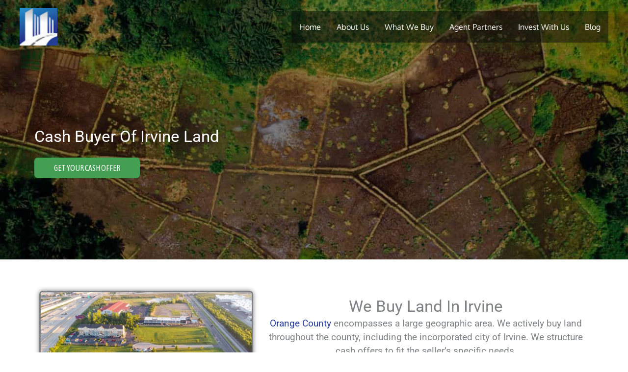

--- FILE ---
content_type: text/html; charset=UTF-8
request_url: https://urbansv.com/cash-buyer-of-irvine-land/
body_size: 36814
content:
<!DOCTYPE html>
<html lang="en-US">
<head>
<meta charset="UTF-8">
<meta name="viewport" content="width=device-width, initial-scale=1">
	<link rel="profile" href="https://gmpg.org/xfn/11"> 
	<title>Irvine-Land-And-Lots | Southern California Cash Buyer Of Houses And Apartments</title><link rel="preload" href="https://urbansv.com/wp-content/uploads/2020/06/urban-street-ventures-logo-icon-105x105.png" as="image" imagesrcset="https://urbansv.com/wp-content/uploads/2020/06/urban-street-ventures-logo-icon-105x105.png 105w, https://urbansv.com/wp-content/uploads/2020/06/urban-street-ventures-logo-icon-150x150.png 150w, https://urbansv.com/wp-content/uploads/2020/06/urban-street-ventures-logo-icon.png 199w" imagesizes="(max-width: 105px) 100vw, 105px" fetchpriority="high"><link rel="preload" href="https://urbansv.com/wp-content/cache/perfmatters/urbansv.com/fonts/2sDfZG1Wl4LcnbuKjk0mRUe0Aw.woff2" as="font" type="font/woff2" crossorigin><link rel="preload" href="https://urbansv.com/wp-content/cache/perfmatters/urbansv.com/fonts/KFOmCnqEu92Fr1Mu4mxKKTU1Kg.woff2" as="font" type="font/woff2" crossorigin><link rel="preload" href="https://urbansv.com/wp-content/cache/perfmatters/urbansv.com/fonts/u-440qyriQwlOrhSvowK_l5-fCZMdeX3rg.woff2" as="font" type="font/woff2" crossorigin><link rel="preload" href="https://urbansv.com/wp-content/cache/perfmatters/urbansv.com/fonts/pxidypY1o9NHyXh3WvSbGSggdOeMaExuqGao.woff2" as="font" type="font/woff2" crossorigin><style id="perfmatters-used-css">a,abbr,acronym,address,applet,big,blockquote,body,caption,cite,code,dd,del,dfn,div,dl,dt,em,fieldset,font,form,h1,h2,h3,h4,h5,h6,html,iframe,ins,kbd,label,legend,li,object,ol,p,pre,q,s,samp,small,span,strike,strong,sub,sup,table,tbody,td,tfoot,th,thead,tr,tt,ul,var{border:0;font-size:100%;font-style:inherit;font-weight:inherit;margin:0;outline:0;padding:0;vertical-align:baseline;}html{-webkit-text-size-adjust:100%;-ms-text-size-adjust:100%;}body{margin:0;}article,aside,details,figcaption,figure,footer,header,main,menu,nav,section,summary{display:block;}[hidden],template{display:none;}a{background-color:transparent;}a:active{outline:0;}a,a:focus,a:hover,a:visited{text-decoration:none;}b,strong{font-weight:700;}img{border:0;}svg:not(:root){overflow:hidden;}figure{margin:0;}button,input,optgroup,select,textarea{color:inherit;font:inherit;margin:0;}button{overflow:visible;}button,select{text-transform:none;}button,html input[type=button],input[type=reset],input[type=submit]{-webkit-appearance:button;cursor:pointer;}button[disabled],html input[disabled]{cursor:default;}button::-moz-focus-inner,input::-moz-focus-inner{border:0;padding:0;}@media (min-width:544px){.ast-container{max-width:100%;}}@media (min-width:768px){.ast-container{max-width:100%;}}@media (min-width:992px){.ast-container{max-width:100%;}}@media (min-width:1200px){.ast-container{max-width:100%;}}.ast-container,.ast-container-fluid{margin-left:auto;margin-right:auto;padding-left:20px;padding-right:20px;}.ast-container-fluid::after,.ast-container::after{content:"";display:table;clear:both;}h1,h2,h3,h4,h5,h6{clear:both;}.entry-content h2,h2{color:#808285;font-size:1.7em;line-height:1.3;}.entry-content h3,h3{color:#808285;font-size:1.5em;line-height:1.4;}html{box-sizing:border-box;}*,:after,:before{box-sizing:inherit;}body{color:#808285;background:#fff;font-style:normal;}ol,ul{margin:0 0 1.5em 3em;}ul{list-style:disc;}li>ol,li>ul{margin-bottom:0;margin-left:1.5em;}b,strong{font-weight:700;}cite,dfn,em,i{font-style:italic;}img{height:auto;max-width:100%;}.ast-button,.button,button,input,select,textarea{color:#808285;font-weight:400;font-size:100%;margin:0;vertical-align:baseline;}button,input{line-height:normal;}.ast-button,.button,button,input[type=button],input[type=reset],input[type=submit]{border:1px solid;border-color:var(--ast-border-color);border-radius:2px;background:#e6e6e6;padding:.6em 1em .4em;color:#fff;}.ast-button:focus,.ast-button:hover,.button:focus,.button:hover,button:focus,button:hover,input[type=button]:focus,input[type=button]:hover,input[type=reset]:focus,input[type=reset]:hover,input[type=submit]:focus,input[type=submit]:hover{color:#fff;border-color:var(--ast-border-color);}.ast-button:active,.ast-button:focus,.button:active,.button:focus,button:active,button:focus,input[type=button]:active,input[type=button]:focus,input[type=reset]:active,input[type=reset]:focus,input[type=submit]:active,input[type=submit]:focus{border-color:var(--ast-border-color);outline:0;}a{color:#4169e1;}a:focus,a:hover{color:#191970;}a:focus{outline:thin dotted;}a:hover{outline:0;}.screen-reader-text{border:0;clip:rect(1px,1px,1px,1px);height:1px;margin:-1px;overflow:hidden;padding:0;position:absolute;width:1px;word-wrap:normal !important;}.screen-reader-text:focus{background-color:#f1f1f1;border-radius:2px;box-shadow:0 0 2px 2px rgba(0,0,0,.6);clip:auto !important;color:#21759b;display:block;font-size:12.25px;font-size:.875rem;height:auto;left:5px;line-height:normal;padding:15px 23px 14px;text-decoration:none;top:5px;width:auto;z-index:100000;}#primary:after,#primary:before,#secondary:after,#secondary:before,.ast-container:after,.ast-container:before,.ast-row:after,.ast-row:before,.clear:after,.clear:before,.sidebar-main:after,.sidebar-main:before,.site-content:after,.site-content:before,.site-footer:after,.site-footer:before,.site-header:after,.site-header:before,.site-main:after,.site-main:before{content:"";display:table;}#primary:after,#secondary:after,.ast-container:after,.ast-row:after,.clear:after,.sidebar-main:after,.site-content:after,.site-footer:after,.site-header:after,.site-main:after{clear:both;}.wp-caption{margin-bottom:1.5em;max-width:100%;}.wp-caption img[class*=wp-image-]{display:block;margin-left:auto;margin-right:auto;}.wp-caption .wp-caption-text{margin:.8075em 0;}::selection{color:#fff;background:#0274be;}body{-webkit-font-smoothing:antialiased;-moz-osx-font-smoothing:grayscale;}body:not(.logged-in){position:relative;}#page{position:relative;}a,a:focus{text-decoration:none;}.secondary a *,.site-footer a *,.site-header a *,a{transition:all .2s linear;}img{vertical-align:middle;}.entry-content h1,.entry-content h2,.entry-content h3,.entry-content h4,.entry-content h5,.entry-content h6{margin-bottom:20px;}p{margin-bottom:1.75em;}.site .skip-link{background-color:#f1f1f1;box-shadow:0 0 1px 1px rgba(0,0,0,.2);color:#21759b;display:block;font-family:Montserrat,"Helvetica Neue",sans-serif;font-size:14px;font-weight:700;left:-9999em;outline:0;padding:15px 23px 14px;text-decoration:none;text-transform:none;top:-9999em;}.site .skip-link:focus{clip:auto;height:auto;left:6px;top:7px;width:auto;z-index:100000;outline:thin dotted;}.ast-button,.ast-custom-button,body,button,input[type=button],input[type=submit],textarea{line-height:1.8571428571429;}body{background-color:#fff;}#page{display:block;}#primary,#secondary{display:block;position:relative;float:left;width:100%;}#primary{margin:4em 0;}.ast-page-builder-template .site-content>.ast-container{max-width:100%;padding:0;}.ast-page-builder-template .site-content #primary{padding:0;margin:0;}.ast-page-builder-template .entry-header{margin-top:4em;margin-left:auto;margin-right:auto;padding-left:20px;padding-right:20px;}.ast-page-builder-template .entry-header.ast-header-without-markup{margin-top:0;margin-bottom:0;}.main-navigation{height:100%;-js-display:inline-flex;display:inline-flex;}.main-navigation ul{list-style:none;margin:0;padding-left:0;position:relative;}.main-header-menu .menu-link,.main-header-menu>a{text-decoration:none;padding:0 1em;display:inline-block;transition:all .2s linear;}.main-header-menu .menu-item{position:relative;}.ast-header-break-point .main-navigation{padding-left:0;}.ast-header-break-point .main-navigation ul .menu-item .menu-link{padding:0 20px;display:inline-block;width:100%;border:0;border-bottom-width:1px;border-style:solid;border-color:var(--ast-border-color);}.ast-header-break-point .main-navigation ul .menu-item .menu-link .icon-arrow:first-of-type{margin-right:5px;}.ast-header-break-point .main-navigation ul .sub-menu .menu-item:not(.menu-item-has-children) .menu-link .icon-arrow:first-of-type{display:inline;}.ast-header-break-point .main-navigation .sub-menu .menu-item .menu-link{padding-left:30px;}.ast-header-break-point .main-navigation .sub-menu .menu-item .menu-item .menu-link{padding-left:40px;}.ast-header-break-point .main-navigation .sub-menu .menu-item .menu-item .menu-item .menu-link{padding-left:50px;}.ast-header-break-point .main-navigation .sub-menu .menu-item .menu-item .menu-item .menu-item .menu-link{padding-left:60px;}.ast-header-break-point .main-header-menu{background-color:#f9f9f9;border-top-width:1px;border-style:solid;border-color:var(--ast-border-color);}.ast-header-break-point .main-header-menu .sub-menu{background-color:#f9f9f9;position:static;opacity:1;visibility:visible;border:0;width:auto;}.ast-header-break-point .main-header-menu .sub-menu .ast-left-align-sub-menu.focus>.sub-menu,.ast-header-break-point .main-header-menu .sub-menu .ast-left-align-sub-menu:hover>.sub-menu{left:0;}.ast-header-break-point .main-header-menu .ast-sub-menu-goes-outside.focus>.sub-menu,.ast-header-break-point .main-header-menu .ast-sub-menu-goes-outside:hover>.sub-menu{left:0;}.ast-header-break-point .submenu-with-border .sub-menu{border:0;}.ast-header-break-point .dropdown-menu-toggle{display:none;}.ast-mobile-menu-buttons{display:none;}.ast-button-wrap{display:inline-block;}.ast-button-wrap button{box-shadow:none;border:none;}.ast-button-wrap .menu-toggle{padding:0;width:2.2em;height:2.1em;font-size:1.5em;font-weight:400;border-radius:2px;border-radius:2px;-webkit-font-smoothing:antialiased;-moz-osx-font-smoothing:grayscale;vertical-align:middle;line-height:1.8571428571429;}.ast-button-wrap .menu-toggle.main-header-menu-toggle{padding:0 .5em;width:auto;text-align:center;}.ast-button-wrap .menu-toggle .menu-toggle-icon{font-style:normal;display:inline-block;vertical-align:middle;line-height:2.05;}.ast-button-wrap .menu-toggle .menu-toggle-icon:before{content:"";font-family:Astra;text-decoration:inherit;}.ast-button-wrap .menu-toggle .icon-menu-bars svg:nth-child(2){display:none;}.ast-button-wrap .menu-toggle:focus{outline:thin dotted;}.header-main-layout-1 .ast-main-header-bar-alignment{margin-left:auto;}.site-navigation{height:100%;}.site-header .menu-link *{transition:none;}.ast-header-break-point .user-select{clear:both;}.ast-header-break-point .ast-mobile-menu-buttons{display:block;align-self:center;}.ast-header-break-point .main-header-bar-navigation{flex:auto;}.ast-header-break-point .ast-main-header-bar-alignment{display:block;width:100%;flex:auto;order:4;}.ast-header-break-point .ast-icon.icon-arrow svg{height:.85em;width:.95em;position:relative;margin-left:10px;}.ast-icon svg{fill:currentColor;}.main-header-bar{z-index:1;}.header-main-layout-1 .main-header-bar-navigation{text-align:right;}.header-main-layout-1 .main-navigation{padding-left:15px;vertical-align:top;}.header-main-layout-1 .main-header-container{align-items:stretch;}.ast-header-break-point .header-main-layout-1 .site-branding{padding-right:1em;}.ast-header-break-point .header-main-layout-1 .main-header-bar-navigation{text-align:left;}.ast-header-break-point .header-main-layout-1 .main-navigation{padding-left:0;}.ast-header-break-point .ast-mobile-header-stack .ast-masthead-custom-menu-items{flex:1 1 100%;}.ast-header-break-point .ast-mobile-header-stack .site-branding{padding-left:0;padding-right:0;padding-bottom:1em;flex:1 1 100%;}.ast-header-break-point .ast-mobile-header-stack .ast-masthead-custom-menu-items,.ast-header-break-point .ast-mobile-header-stack .ast-site-identity,.ast-header-break-point .ast-mobile-header-stack .site-branding,.ast-header-break-point .ast-mobile-header-stack .site-title{justify-content:center;text-align:center;}.ast-header-break-point .ast-mobile-header-stack.ast-logo-title-inline .site-title{text-align:left;}.ast-header-break-point .ast-mobile-header-stack .ast-mobile-menu-buttons{flex:1 1 100%;text-align:center;justify-content:center;}.ast-header-break-point .ast-mobile-header-stack.header-main-layout-3 .main-header-container{flex-direction:initial;}.ast-header-break-point .header-main-layout-2 .ast-mobile-menu-buttons{-js-display:flex;display:flex;justify-content:center;}.ast-header-break-point .header-main-layout-2 .main-header-bar-navigation,.ast-header-break-point .header-main-layout-2 .widget{text-align:left;}.ast-header-break-point.ast-header-custom-item-outside .header-main-layout-3 .main-header-bar .ast-search-icon{margin-right:auto;margin-left:1em;}.ast-header-break-point .header-main-layout-3 .main-header-bar .ast-search-menu-icon.slide-search .search-form{right:auto;left:0;}.ast-header-break-point .header-main-layout-3.ast-mobile-header-inline .ast-mobile-menu-buttons{justify-content:flex-start;}.ast-header-break-point .header-main-layout-3 li .ast-search-menu-icon{left:0;}.ast-header-break-point .header-main-layout-3 .site-branding{padding-left:1em;justify-content:flex-end;}.ast-header-break-point .header-main-layout-3 .main-navigation{padding-right:0;}@media (max-width:544px){.ast-header-break-point .ast-mobile-header-stack .ast-mobile-menu-buttons,.ast-header-break-point .ast-mobile-header-stack .site-branding{justify-content:center;text-align:center;padding-bottom:0;}}.ast-header-break-point.ast-header-custom-item-outside .ast-mobile-header-inline .site-branding{text-align:left;}.ast-header-break-point.ast-header-custom-item-outside .ast-mobile-header-inline .site-title{justify-content:left;}.ast-header-break-point.ast-header-custom-item-outside .header-main-layout-2 .ast-mobile-menu-buttons{padding-bottom:1em;}.ast-header-break-point .ast-mobile-header-inline .main-header-container,.ast-header-break-point .ast-mobile-header-stack .main-header-container{-js-display:flex;display:flex;}.site-header{z-index:99;position:relative;}.main-header-container{position:relative;}.main-header-bar-wrap{position:relative;}.main-header-bar{background-color:#fff;border-bottom-color:var(--ast-border-color);border-bottom-style:solid;}.ast-header-break-point .main-header-bar{border:0;}.ast-header-break-point .main-header-bar{border-bottom-color:var(--ast-border-color);border-bottom-style:solid;}.main-header-bar{margin-left:auto;margin-right:auto;}.ast-header-custom-item-inside.ast-header-break-point .button-custom-menu-item{padding-left:0;padding-right:0;margin-top:0;margin-bottom:0;}.ast-header-custom-item-inside.ast-header-break-point .button-custom-menu-item .ast-custom-button-link{display:none;}.ast-header-custom-item-inside.ast-header-break-point .button-custom-menu-item .menu-link{display:block;}.site-branding{line-height:1;align-self:center;}.main-header-bar{z-index:4;position:relative;line-height:4;}.main-header-bar .main-header-bar-navigation{height:100%;}.main-header-bar .main-header-bar-navigation:empty{padding:0;}.ast-header-break-point.ast-header-custom-item-inside .main-header-bar .ast-search-menu-icon .search-form{visibility:visible;opacity:1;position:relative;right:auto;top:auto;transform:none;}.ast-site-identity{padding:1em 0;}.ast-header-break-point .ast-mobile-header-stack .site-description{text-align:center;}.ast-header-break-point .ast-mobile-header-stack.ast-logo-title-inline .site-description{text-align:left;}.ast-header-break-point.ast-header-custom-item-outside .ast-primary-menu-disabled .ast-mobile-menu-buttons{display:none;}.ast-header-break-point .ast-hide-custom-menu-mobile .ast-masthead-custom-menu-items{display:none;}.ast-header-break-point .ast-mobile-header-inline .site-branding{text-align:left;padding-bottom:0;}.ast-header-break-point .ast-mobile-header-inline.header-main-layout-3 .site-branding{text-align:right;}.ast-header-break-point .site-header .main-header-bar-wrap .site-branding{-js-display:flex;display:flex;flex:1;align-self:center;}.ast-header-break-point ul li.ast-masthead-custom-menu-items a{padding:0;display:inline-block;width:auto;border:0;}.ast-header-break-point li.ast-masthead-custom-menu-items{padding-left:20px;padding-right:20px;margin-bottom:1em;margin-top:1em;}.ast-header-break-point .ast-site-identity{width:100%;}.ast-header-break-point .main-header-bar-navigation .menu-item-has-children>.menu-link:after{display:none;}.ast-header-break-point .main-header-bar{display:block;line-height:3;}.ast-header-break-point .main-header-bar .main-header-bar-navigation{line-height:3;display:none;}.ast-header-break-point .main-header-bar .main-header-bar-navigation .sub-menu{line-height:3;}.ast-header-break-point .main-header-bar .main-header-bar-navigation .menu-item-has-children .sub-menu{display:none;}.ast-header-break-point .main-header-bar .main-header-bar-navigation .menu-item-has-children>.ast-menu-toggle{display:inline-block;position:absolute;font-size:inherit;top:-1px;right:20px;cursor:pointer;-webkit-font-smoothing:antialiased;-moz-osx-font-smoothing:grayscale;padding:0 .907em;font-weight:400;line-height:inherit;transition:all .2s;}.ast-header-break-point .main-header-bar .main-header-bar-navigation .ast-submenu-expanded>.ast-menu-toggle .icon-arrow svg,.ast-header-break-point .main-header-bar .main-header-bar-navigation .ast-submenu-expanded>.ast-menu-toggle::before{transform:rotateX(180deg);}.ast-header-break-point .main-header-bar .main-header-bar-navigation .main-header-menu{border-top-width:1px;border-style:solid;border-color:var(--ast-border-color);}.ast-header-break-point.ast-header-custom-item-inside .ast-search-menu-icon{position:relative;display:block;right:auto;transform:none;}.ast-header-break-point .main-navigation{display:block;width:100%;}.ast-header-break-point .main-navigation ul>.menu-item:first-child{border-top:0;}.ast-header-break-point .main-navigation ul ul{left:auto;right:auto;}.ast-header-break-point .main-navigation li{width:100%;}.ast-header-break-point .main-navigation .widget{margin-bottom:1em;}.ast-header-break-point .main-navigation .widget li{width:auto;}.ast-header-break-point .main-navigation .widget:last-child{margin-bottom:0;}.ast-header-break-point .main-header-bar-navigation{width:calc(100% + 40px);margin:0 -20px;}.ast-header-break-point .main-header-menu ul ul{top:0;}.ast-header-break-point .ast-has-mobile-header-logo .custom-logo-link{display:none;}.ast-header-break-point .ast-has-mobile-header-logo .custom-mobile-logo-link{display:inline-block;}.ast-header-break-point.ast-mobile-inherit-site-logo .ast-has-mobile-header-logo .astra-logo-svg,.ast-header-break-point.ast-mobile-inherit-site-logo .ast-has-mobile-header-logo .custom-logo-link{display:block;}.ast-header-break-point.ast-header-custom-item-outside .ast-mobile-menu-buttons{order:2;}.ast-header-break-point.ast-header-custom-item-outside .main-header-bar-navigation{order:3;}.ast-header-break-point.ast-header-custom-item-outside .ast-masthead-custom-menu-items{order:1;}.ast-header-break-point.ast-header-custom-item-outside .header-main-layout-2 .ast-masthead-custom-menu-items{text-align:center;}.ast-header-break-point.ast-header-custom-item-outside .ast-mobile-header-inline .ast-mobile-menu-buttons,.ast-header-break-point.ast-header-custom-item-outside .ast-mobile-header-inline .site-branding{-js-display:flex;display:flex;}.ast-header-break-point.ast-header-custom-item-outside.ast-header-custom-item-outside .header-main-layout-2 .ast-mobile-menu-buttons{padding-bottom:0;}.ast-header-break-point.ast-header-custom-item-outside .ast-mobile-header-inline .ast-site-identity{width:100%;}.ast-header-break-point.ast-header-custom-item-outside .ast-mobile-header-inline.header-main-layout-3 .ast-site-identity{width:auto;}.ast-header-break-point.ast-header-custom-item-outside .ast-mobile-header-inline.header-main-layout-2 .site-branding{flex:1 1 auto;}@media (max-width:544px){.ast-header-break-point .ast-mobile-header-stack .ast-mobile-menu-buttons{width:100%;}.ast-header-break-point .ast-mobile-header-stack .ast-mobile-menu-buttons,.ast-header-break-point .ast-mobile-header-stack .site-branding{justify-content:center;}.ast-header-break-point .ast-mobile-header-stack .main-header-bar-wrap .site-branding{flex:1 1 auto;}.ast-header-break-point .ast-mobile-header-stack .ast-mobile-menu-buttons{padding-top:.8em;}.ast-header-break-point .ast-mobile-header-stack.header-main-layout-2 .ast-mobile-menu-buttons{padding-top:.8em;}.ast-header-break-point .ast-mobile-header-stack.header-main-layout-1 .site-branding{padding-bottom:0;}.ast-header-custom-item-outside.ast-header-break-point .ast-mobile-header-stack .ast-masthead-custom-menu-items{padding:.8em 1em 0 1em;text-align:center;width:100%;}.ast-header-custom-item-outside.ast-header-break-point .ast-mobile-header-stack.header-main-layout-3 .ast-masthead-custom-menu-items,.ast-header-custom-item-outside.ast-header-break-point .ast-mobile-header-stack.header-main-layout-3 .ast-mobile-menu-buttons{padding-top:.8em;}}.ast-header-break-point .ast-mobile-menu-buttons{text-align:right;-js-display:flex;display:flex;justify-content:flex-end;}.ast-header-break-point .ast-mobile-menu-buttons .ast-button-wrap .ast-mobile-menu-buttons-minimal{font-size:1.7em;}.entry-content>:last-child,.entry-summary>:last-child,.page-content>:last-child{margin-bottom:0;}body{overflow-x:hidden;}@media (max-width:768px){.ast-header-break-point .footer-sml-layout-2 .ast-small-footer-section-2{margin-top:1em;}}.page .entry-header{margin-bottom:1.5em;}.ast-single-post .entry-header.ast-header-without-markup,.ast-single-post .entry-header.ast-no-title.ast-no-thumbnail{margin-bottom:0;}.entry-header{margin-bottom:1.2em;word-wrap:break-word;}.entry-content{word-wrap:break-word;}.entry-content p{margin-bottom:1.6em;}.ast-flex{-js-display:flex;display:flex;flex-wrap:wrap;}.ast-justify-content-flex-end{justify-content:flex-end;}.ast-flex-grow-1{flex-grow:1;}.footer-width-fixer{width:100%;}@font-face{font-family:eicons;src:url("https://urbansv.com/wp-content/plugins/elementor/assets/lib/eicons/css/../fonts/eicons.eot?5.29.0");src:url("https://urbansv.com/wp-content/plugins/elementor/assets/lib/eicons/css/../fonts/eicons.eot?5.29.0#iefix") format("embedded-opentype"),url("https://urbansv.com/wp-content/plugins/elementor/assets/lib/eicons/css/../fonts/eicons.woff2?5.29.0") format("woff2"),url("https://urbansv.com/wp-content/plugins/elementor/assets/lib/eicons/css/../fonts/eicons.woff?5.29.0") format("woff"),url("https://urbansv.com/wp-content/plugins/elementor/assets/lib/eicons/css/../fonts/eicons.ttf?5.29.0") format("truetype"),url("https://urbansv.com/wp-content/plugins/elementor/assets/lib/eicons/css/../fonts/eicons.svg?5.29.0#eicon") format("svg");font-weight:400;font-style:normal;}[class*=" eicon-"],[class^=eicon]{display:inline-block;font-family:eicons;font-size:inherit;font-weight:400;font-style:normal;font-variant:normal;line-height:1;text-rendering:auto;-webkit-font-smoothing:antialiased;-moz-osx-font-smoothing:grayscale;}@keyframes a{0%{transform:rotate(0deg);}to{transform:rotate(359deg);}}.dialog-widget-content{background-color:var(--e-a-bg-default);position:absolute;border-radius:3px;box-shadow:2px 8px 23px 3px rgba(0,0,0,.2);overflow:hidden;}.dialog-type-lightbox{position:fixed;height:100%;width:100%;bottom:0;left:0;background-color:rgba(0,0,0,.8);z-index:9999;-webkit-user-select:none;-moz-user-select:none;user-select:none;}.elementor-editor-active .elementor-popup-modal{background-color:initial;}.dialog-type-alert .dialog-widget-content,.dialog-type-confirm .dialog-widget-content{margin:auto;width:400px;padding:20px;}.elementor-screen-only,.screen-reader-text,.screen-reader-text span,.ui-helper-hidden-accessible{position:absolute;top:-10000em;width:1px;height:1px;margin:-1px;padding:0;overflow:hidden;clip:rect(0,0,0,0);border:0;}.elementor *,.elementor :after,.elementor :before{box-sizing:border-box;}.elementor a{box-shadow:none;text-decoration:none;}.elementor img{height:auto;max-width:100%;border:none;border-radius:0;box-shadow:none;}.elementor .elementor-widget:not(.elementor-widget-text-editor):not(.elementor-widget-theme-post-content) figure{margin:0;}.elementor .elementor-background-overlay,.elementor .elementor-background-slideshow{height:100%;width:100%;top:0;left:0;position:absolute;}.elementor-element{--flex-direction:initial;--flex-wrap:initial;--justify-content:initial;--align-items:initial;--align-content:initial;--gap:initial;--flex-basis:initial;--flex-grow:initial;--flex-shrink:initial;--order:initial;--align-self:initial;flex-basis:var(--flex-basis);flex-grow:var(--flex-grow);flex-shrink:var(--flex-shrink);order:var(--order);align-self:var(--align-self);}.elementor-element:where(.e-con-full,.elementor-widget){flex-direction:var(--flex-direction);flex-wrap:var(--flex-wrap);justify-content:var(--justify-content);align-items:var(--align-items);align-content:var(--align-content);gap:var(--gap);}.elementor-align-left{text-align:left;}.elementor-align-left .elementor-button{width:auto;}@media (max-width:767px){.elementor-mobile-align-center{text-align:center;}.elementor-mobile-align-center .elementor-button{width:auto;}.elementor-mobile-align-left{text-align:left;}.elementor-mobile-align-left .elementor-button{width:auto;}}:root{--page-title-display:block;}@keyframes eicon-spin{0%{transform:rotate(0deg);}to{transform:rotate(359deg);}}.elementor-section{position:relative;}.elementor-section .elementor-container{display:flex;margin-right:auto;margin-left:auto;position:relative;}@media (max-width:1024px){.elementor-section .elementor-container{flex-wrap:wrap;}}.elementor-section.elementor-section-boxed>.elementor-container{max-width:1140px;}.elementor-section.elementor-section-items-middle>.elementor-container{align-items:center;}.elementor-widget-wrap{position:relative;width:100%;flex-wrap:wrap;align-content:flex-start;}.elementor:not(.elementor-bc-flex-widget) .elementor-widget-wrap{display:flex;}.elementor-widget-wrap>.elementor-element{width:100%;}.elementor-widget{position:relative;}.elementor-widget:not(:last-child){margin-bottom:20px;}.elementor-column{position:relative;min-height:1px;display:flex;}.elementor-column-gap-default>.elementor-column>.elementor-element-populated{padding:10px;}.elementor-inner-section .elementor-column-gap-no .elementor-element-populated{padding:0;}@media (min-width:768px){.elementor-column.elementor-col-10,.elementor-column[data-col="10"]{width:10%;}.elementor-column.elementor-col-11,.elementor-column[data-col="11"]{width:11.111%;}.elementor-column.elementor-col-12,.elementor-column[data-col="12"]{width:12.5%;}.elementor-column.elementor-col-14,.elementor-column[data-col="14"]{width:14.285%;}.elementor-column.elementor-col-16,.elementor-column[data-col="16"]{width:16.666%;}.elementor-column.elementor-col-20,.elementor-column[data-col="20"]{width:20%;}.elementor-column.elementor-col-25,.elementor-column[data-col="25"]{width:25%;}.elementor-column.elementor-col-30,.elementor-column[data-col="30"]{width:30%;}.elementor-column.elementor-col-33,.elementor-column[data-col="33"]{width:33.333%;}.elementor-column.elementor-col-40,.elementor-column[data-col="40"]{width:40%;}.elementor-column.elementor-col-50,.elementor-column[data-col="50"]{width:50%;}.elementor-column.elementor-col-60,.elementor-column[data-col="60"]{width:60%;}.elementor-column.elementor-col-66,.elementor-column[data-col="66"]{width:66.666%;}.elementor-column.elementor-col-70,.elementor-column[data-col="70"]{width:70%;}.elementor-column.elementor-col-75,.elementor-column[data-col="75"]{width:75%;}.elementor-column.elementor-col-80,.elementor-column[data-col="80"]{width:80%;}.elementor-column.elementor-col-83,.elementor-column[data-col="83"]{width:83.333%;}.elementor-column.elementor-col-90,.elementor-column[data-col="90"]{width:90%;}.elementor-column.elementor-col-100,.elementor-column[data-col="100"]{width:100%;}}@media (max-width:767px){.elementor-column{width:100%;}}.elementor-grid{display:grid;grid-column-gap:var(--grid-column-gap);grid-row-gap:var(--grid-row-gap);}.elementor-grid .elementor-grid-item{min-width:0;}.elementor-grid-0 .elementor-grid{display:inline-block;width:100%;word-spacing:var(--grid-column-gap);margin-bottom:calc(-1 * var(--grid-row-gap));}.elementor-grid-0 .elementor-grid .elementor-grid-item{display:inline-block;margin-bottom:var(--grid-row-gap);word-break:break-word;}@media (min-width:1025px){#elementor-device-mode:after{content:"desktop";}}@media (min-width:-1){#elementor-device-mode:after{content:"widescreen";}}@media (max-width:-1){#elementor-device-mode:after{content:"laptop";content:"tablet_extra";}}@media (max-width:1024px){#elementor-device-mode:after{content:"tablet";}}@media (max-width:-1){#elementor-device-mode:after{content:"mobile_extra";}}@media (max-width:767px){#elementor-device-mode:after{content:"mobile";}}.e-con:before,.e-con>.elementor-background-slideshow:before,.e-con>.elementor-motion-effects-container>.elementor-motion-effects-layer:before,:is(.e-con,.e-con>.e-con-inner)>.elementor-background-video-container:before{content:var(--background-overlay);display:block;position:absolute;mix-blend-mode:var(--overlay-mix-blend-mode);opacity:var(--overlay-opacity);transition:var(--overlay-transition,.3s);border-radius:var(--border-radius);border-style:var(--border-style);border-color:var(--border-color);border-block-start-width:var(--border-block-start-width);border-inline-end-width:var(--border-inline-end-width);border-block-end-width:var(--border-block-end-width);border-inline-start-width:var(--border-inline-start-width);top:calc(0px - var(--border-block-start-width));left:calc(0px - var(--border-inline-start-width));}.elementor-element .elementor-widget-container{transition:background .3s,border .3s,border-radius .3s,box-shadow .3s,transform var(--e-transform-transition-duration,.4s);}.elementor-button{display:inline-block;line-height:1;background-color:#69727d;font-size:15px;padding:12px 24px;border-radius:3px;color:#fff;fill:#fff;text-align:center;transition:all .3s;}.elementor-button:focus,.elementor-button:hover,.elementor-button:visited{color:#fff;}.elementor-button-content-wrapper{display:flex;justify-content:center;}.elementor-button-text{flex-grow:1;order:10;display:inline-block;}.elementor-button span{text-decoration:inherit;}.elementor-icon{display:inline-block;line-height:1;transition:all .3s;color:#69727d;font-size:50px;text-align:center;}.elementor-icon:hover{color:#69727d;}.elementor-icon i,.elementor-icon svg{width:1em;height:1em;position:relative;display:block;}.elementor-icon i:before,.elementor-icon svg:before{position:absolute;left:50%;transform:translateX(-50%);}.elementor-element,.elementor-lightbox{--swiper-theme-color:#000;--swiper-navigation-size:44px;--swiper-pagination-bullet-size:6px;--swiper-pagination-bullet-horizontal-gap:6px;}.elementor-lightbox .dialog-widget-content{background:none;box-shadow:none;width:100%;height:100%;}#left-area ul.elementor-icon-list-items,.elementor-edit-area .elementor-element ul.elementor-icon-list-items,.elementor .elementor-element ul.elementor-icon-list-items{padding:0;}.elementor-widget-n-accordion .e-n-accordion-item-title,:where(.elementor-widget-n-accordion .e-n-accordion-item>.e-con){border:var(--n-accordion-border-width) var(--n-accordion-border-style) var(--n-accordion-border-color);}@font-face{font-family:swiper-icons;src:url("data:application/font-woff;charset=utf-8;base64, [base64]//wADZ2x5ZgAAAywAAADMAAAD2MHtryVoZWFkAAABbAAAADAAAAA2E2+eoWhoZWEAAAGcAAAAHwAAACQC9gDzaG10eAAAAigAAAAZAAAArgJkABFsb2NhAAAC0AAAAFoAAABaFQAUGG1heHAAAAG8AAAAHwAAACAAcABAbmFtZQAAA/gAAAE5AAACXvFdBwlwb3N0AAAFNAAAAGIAAACE5s74hXjaY2BkYGAAYpf5Hu/j+W2+MnAzMYDAzaX6QjD6/4//Bxj5GA8AuRwMYGkAPywL13jaY2BkYGA88P8Agx4j+/8fQDYfA1AEBWgDAIB2BOoAeNpjYGRgYNBh4GdgYgABEMnIABJzYNADCQAACWgAsQB42mNgYfzCOIGBlYGB0YcxjYGBwR1Kf2WQZGhhYGBiYGVmgAFGBiQQkOaawtDAoMBQxXjg/wEGPcYDDA4wNUA2CCgwsAAAO4EL6gAAeNpj2M0gyAACqxgGNWBkZ2D4/wMA+xkDdgAAAHjaY2BgYGaAYBkGRgYQiAHyGMF8FgYHIM3DwMHABGQrMOgyWDLEM1T9/w8UBfEMgLzE////P/5//f/V/xv+r4eaAAeMbAxwIUYmIMHEgKYAYjUcsDAwsLKxc3BycfPw8jEQA/[base64]/uznmfPFBNODM2K7MTQ45YEAZqGP81AmGGcF3iPqOop0r1SPTaTbVkfUe4HXj97wYE+yNwWYxwWu4v1ugWHgo3S1XdZEVqWM7ET0cfnLGxWfkgR42o2PvWrDMBSFj/IHLaF0zKjRgdiVMwScNRAoWUoH78Y2icB/yIY09An6AH2Bdu/UB+yxopYshQiEvnvu0dURgDt8QeC8PDw7Fpji3fEA4z/PEJ6YOB5hKh4dj3EvXhxPqH/SKUY3rJ7srZ4FZnh1PMAtPhwP6fl2PMJMPDgeQ4rY8YT6Gzao0eAEA409DuggmTnFnOcSCiEiLMgxCiTI6Cq5DZUd3Qmp10vO0LaLTd2cjN4fOumlc7lUYbSQcZFkutRG7g6JKZKy0RmdLY680CDnEJ+UMkpFFe1RN7nxdVpXrC4aTtnaurOnYercZg2YVmLN/d/gczfEimrE/fs/bOuq29Zmn8tloORaXgZgGa78yO9/cnXm2BpaGvq25Dv9S4E9+5SIc9PqupJKhYFSSl47+Qcr1mYNAAAAeNptw0cKwkAAAMDZJA8Q7OUJvkLsPfZ6zFVERPy8qHh2YER+3i/BP83vIBLLySsoKimrqKqpa2hp6+jq6RsYGhmbmJqZSy0sraxtbO3sHRydnEMU4uR6yx7JJXveP7WrDycAAAAAAAH//wACeNpjYGRgYOABYhkgZgJCZgZNBkYGLQZtIJsFLMYAAAw3ALgAeNolizEKgDAQBCchRbC2sFER0YD6qVQiBCv/H9ezGI6Z5XBAw8CBK/m5iQQVauVbXLnOrMZv2oLdKFa8Pjuru2hJzGabmOSLzNMzvutpB3N42mNgZGBg4GKQYzBhYMxJLMlj4GBgAYow/P/PAJJhLM6sSoWKfWCAAwDAjgbRAAB42mNgYGBkAIIbCZo5IPrmUn0hGA0AO8EFTQAA");font-weight:400;font-style:normal;}:root{--swiper-theme-color:#007aff;}:root{--swiper-navigation-size:44px;}@keyframes swiper-preloader-spin{0%{transform:rotate(0deg);}100%{transform:rotate(360deg);}}.elementor-sticky--active{z-index:99;}.e-con.elementor-sticky--active{z-index:var(--z-index,99);}[data-elementor-type=popup] .elementor-section-wrap:not(:empty)+#elementor-add-new-section,[data-elementor-type=popup]:not(.elementor-edit-area){display:none;}.elementor-popup-modal{display:flex;pointer-events:none;background-color:transparent;-webkit-user-select:auto;-moz-user-select:auto;user-select:auto;}.elementor-popup-modal .dialog-buttons-wrapper,.elementor-popup-modal .dialog-header{display:none;}.elementor-popup-modal .dialog-close-button{display:none;top:20px;margin-top:0;right:20px;opacity:1;z-index:9999;pointer-events:all;}.elementor-popup-modal .dialog-close-button svg{fill:#1f2124;height:1em;width:1em;}.elementor-popup-modal .dialog-widget-content{background-color:#fff;width:auto;overflow:visible;max-width:100%;max-height:100%;border-radius:0;box-shadow:none;pointer-events:all;}.elementor-popup-modal .dialog-message{width:640px;max-width:100vw;max-height:100vh;padding:0;overflow:auto;display:flex;}.elementor-popup-modal .elementor{width:100%;}.elementor-motion-effects-element,.elementor-motion-effects-layer{transition-property:transform,opacity;transition-timing-function:cubic-bezier(0,.33,.07,1.03);transition-duration:1s;}.elementor-motion-effects-container{position:absolute;top:0;left:0;width:100%;height:100%;overflow:hidden;transform-origin:var(--e-transform-origin-y) var(--e-transform-origin-x);}.elementor-motion-effects-layer{position:absolute;top:0;left:0;background-repeat:no-repeat;background-size:cover;}@-webkit-keyframes a{0%{-webkit-transform:rotate(0);transform:rotate(0);}to{-webkit-transform:rotate(359deg);transform:rotate(359deg);}}@keyframes a{0%{-webkit-transform:rotate(0);transform:rotate(0);}to{-webkit-transform:rotate(359deg);transform:rotate(359deg);}}@keyframes blink-cursor{0%{opacity:1;}50%{opacity:0;}100%{opacity:1;}}@-webkit-keyframes blink-cursor{0%{opacity:1;}50%{opacity:0;}100%{opacity:1;}}@-webkit-keyframes uael-rotate-in{0%{-webkit-transform:rotateX(180deg);transform:rotateX(180deg);opacity:0;}35%{-webkit-transform:rotateX(120deg);transform:rotateX(120deg);opacity:0;}65%{opacity:0;}100%{-webkit-transform:rotateX(360deg);transform:rotateX(360deg);opacity:1;}}@keyframes uael-rotate-in{0%{-webkit-transform:rotateX(180deg);transform:rotateX(180deg);opacity:0;}35%{-webkit-transform:rotateX(120deg);transform:rotateX(120deg);opacity:0;}65%{opacity:0;}100%{-webkit-transform:rotateX(360deg);transform:rotateX(360deg);opacity:1;}}@-webkit-keyframes uael-rotate-out{0%{-webkit-transform:rotateX(0);transform:rotateX(0);opacity:1;}35%{-webkit-transform:rotateX(-40deg);transform:rotateX(-40deg);opacity:1;}65%{opacity:0;}100%{-webkit-transform:rotateX(180deg);transform:rotateX(180deg);opacity:0;}}@keyframes uael-rotate-out{0%{-webkit-transform:rotateX(0);transform:rotateX(0);opacity:1;}35%{-webkit-transform:rotateX(-40deg);transform:rotateX(-40deg);opacity:1;}65%{opacity:0;}100%{-webkit-transform:rotateX(180deg);transform:rotateX(180deg);opacity:0;}}@-webkit-keyframes uael-push-in{0%{opacity:0;-webkit-transform:translateX(-100%);transform:translateX(-100%);}60%{opacity:1;-webkit-transform:translateX(10%);transform:translateX(10%);}100%{opacity:1;-webkit-transform:translateX(0);transform:translateX(0);}}@keyframes uael-push-in{0%{opacity:0;-webkit-transform:translateX(-100%);transform:translateX(-100%);}60%{opacity:1;-webkit-transform:translateX(10%);transform:translateX(10%);}100%{opacity:1;-webkit-transform:translateX(0);transform:translateX(0);}}@-webkit-keyframes uael-push-out{0%{opacity:1;-webkit-transform:translateX(0);transform:translateX(0);}60%{opacity:0;-webkit-transform:translateX(110%);transform:translateX(110%);}100%{opacity:0;-webkit-transform:translateX(100%);transform:translateX(100%);}}@keyframes uael-push-out{0%{opacity:1;-webkit-transform:translateX(0);transform:translateX(0);}60%{opacity:0;-webkit-transform:translateX(110%);transform:translateX(110%);}100%{opacity:0;-webkit-transform:translateX(100%);transform:translateX(100%);}}@-webkit-keyframes uael-drop-in{0%{opacity:0;-webkit-transform:translateZ(100px);transform:translateZ(100px);}100%{opacity:1;-webkit-transform:translateZ(0);transform:translateZ(0);}}@keyframes uael-drop-in{0%{opacity:0;-webkit-transform:translateZ(100px);transform:translateZ(100px);}100%{opacity:1;-webkit-transform:translateZ(0);transform:translateZ(0);}}@-webkit-keyframes uael-drop-out{0%{opacity:1;-webkit-transform:translateZ(0);transform:translateZ(0);}100%{opacity:0;-webkit-transform:translateZ(-100px);transform:translateZ(-100px);}}@keyframes uael-drop-out{0%{opacity:1;-webkit-transform:translateZ(0);transform:translateZ(0);}100%{opacity:0;-webkit-transform:translateZ(-100px);transform:translateZ(-100px);}}@-webkit-keyframes uael-slide-in{0%{opacity:0;-webkit-transform:translateY(-100%);transform:translateY(-100%);}60%{opacity:1;-webkit-transform:translateY(20%);transform:translateY(20%);}100%{opacity:1;-webkit-transform:translateY(0);transform:translateY(0);}}@keyframes uael-slide-in{0%{opacity:0;-webkit-transform:translateY(-100%);transform:translateY(-100%);}60%{opacity:1;-webkit-transform:translateY(20%);transform:translateY(20%);}100%{opacity:1;-webkit-transform:translateY(0);transform:translateY(0);}}@-webkit-keyframes uael-slide-out{0%{opacity:1;-webkit-transform:translateY(0);transform:translateY(0);}60%{opacity:0;-webkit-transform:translateY(120%);transform:translateY(120%);}100%{opacity:0;-webkit-transform:translateY(100%);transform:translateY(100%);}}@keyframes uael-slide-out{0%{opacity:1;-webkit-transform:translateY(0);transform:translateY(0);}60%{opacity:0;-webkit-transform:translateY(120%);transform:translateY(120%);}100%{opacity:0;-webkit-transform:translateY(100%);transform:translateY(100%);}}@-webkit-keyframes fadelabel{0%{opacity:1;}50%{opacity:.5;}100%{opacity:.3;}}@keyframes fadelabel{0%{opacity:1;}50%{opacity:.5;}100%{opacity:.3;}}@-webkit-keyframes flash{0%{opacity:1;}50%{opacity:.1;}100%{opacity:1;}}@keyframes flash{0%{opacity:1;}50%{opacity:.1;}100%{opacity:1;}}@-webkit-keyframes uael-hotspot-pulse{0%{-webkit-transform:scale(1);transform:scale(1);opacity:1;}100%{-webkit-transform:scale(1.5);transform:scale(1.5);opacity:0;}}@keyframes uael-hotspot-pulse{0%{-webkit-transform:scale(1);transform:scale(1);opacity:1;}100%{-webkit-transform:scale(1.5);transform:scale(1.5);opacity:0;}}@-webkit-keyframes tooltipster-fading{0%{opacity:0;}100%{opacity:1;}}@keyframes tooltipster-fading{0%{opacity:0;}100%{opacity:1;}}@-webkit-keyframes tooltipster-rotating{25%{-webkit-transform:rotate(-2deg);transform:rotate(-2deg);}75%{-webkit-transform:rotate(2deg);transform:rotate(2deg);}100%{-webkit-transform:rotate(0);transform:rotate(0);}}@keyframes tooltipster-rotating{25%{-webkit-transform:rotate(-2deg);transform:rotate(-2deg);}75%{-webkit-transform:rotate(2deg);transform:rotate(2deg);}100%{-webkit-transform:rotate(0);transform:rotate(0);}}@-webkit-keyframes tooltipster-scaling{50%{-webkit-transform:scale(1.1);transform:scale(1.1);}100%{-webkit-transform:scale(1);transform:scale(1);}}@keyframes tooltipster-scaling{50%{-webkit-transform:scale(1.1);transform:scale(1.1);}100%{-webkit-transform:scale(1);transform:scale(1);}}@-webkit-keyframes uael-rotating{from{-webkit-transform:rotate(0);transform:rotate(0);}to{-webkit-transform:rotate(360deg);transform:rotate(360deg);}}@keyframes uael-rotating{from{-webkit-transform:rotate(0);transform:rotate(0);}to{-webkit-transform:rotate(360deg);transform:rotate(360deg);}}@-webkit-keyframes sheens{0%{-webkit-transform:skewY(30deg) translateY(200%);transform:skewY(30deg) translateY(200%);}100%{-webkit-transform:skewY(30deg) translateY(-200%);transform:skewY(30deg) translateY(-200%);}}@keyframes sheens{0%{-webkit-transform:skewY(30deg) translateY(200%);transform:skewY(30deg) translateY(200%);}100%{-webkit-transform:skewY(30deg) translateY(-200%);transform:skewY(30deg) translateY(-200%);}}@-webkit-keyframes slit{50%{-webkit-transform:translateZ(-250px) rotateY(89deg);opacity:.5;-webkit-animation-timing-function:ease-out;}100%{-webkit-transform:translateZ(0) rotateY(0);opacity:1;}}@keyframes slit{50%{-webkit-transform:translateZ(-250px) rotateY(89deg);transform:translateZ(-250px) rotateY(89deg);opacity:1;-webkit-animation-timing-function:ease-in;animation-timing-function:ease-in;}100%{-webkit-transform:translateZ(0) rotateY(0);transform:translateZ(0) rotateY(0);opacity:1;}}@-webkit-keyframes rotateRightSideFirst{50%{-webkit-transform:translateZ(-50px) rotateY(5deg);-webkit-animation-timing-function:ease-out;}100%{-webkit-transform:translateZ(-200px);}}@keyframes rotateRightSideFirst{50%{-webkit-transform:translateZ(-50px) rotateY(5deg);transform:translateZ(-50px) rotateY(5deg);-webkit-animation-timing-function:ease-out;animation-timing-function:ease-out;}100%{-webkit-transform:translateZ(-200px);transform:translateZ(-200px);}}@-webkit-keyframes OpenTop{50%{-webkit-transform:rotateX(10deg);-webkit-animation-timing-function:ease-out;}}@keyframes OpenTop{50%{-webkit-transform:rotateX(10deg);transform:rotateX(10deg);-webkit-animation-timing-function:ease-out;animation-timing-function:ease-out;}}@keyframes uael-if-spin{100%{-webkit-transform:rotate(360deg);transform:rotate(360deg);}}@-webkit-keyframes uael-if-spin{100%{-webkit-transform:rotate(360deg);transform:rotate(360deg);}}@-webkit-keyframes sk-bouncedelay{0%,100%,80%{-webkit-transform:scale(0);transform:scale(0);}40%{-webkit-transform:scale(1);transform:scale(1);}}@keyframes sk-bouncedelay{0%,100%,80%{-webkit-transform:scale(0);transform:scale(0);}40%{-webkit-transform:scale(1);transform:scale(1);}}@-webkit-keyframes tooltipster-fading{0%{opacity:0;}100%{opacity:1;}}@keyframes tooltipster-fading{0%{opacity:0;}100%{opacity:1;}}@-webkit-keyframes tooltipster-rotating{25%{-webkit-transform:rotate(-2deg);transform:rotate(-2deg);}75%{-webkit-transform:rotate(2deg);transform:rotate(2deg);}100%{-webkit-transform:rotate(0);transform:rotate(0);}}@keyframes tooltipster-rotating{25%{-webkit-transform:rotate(-2deg);transform:rotate(-2deg);}75%{-webkit-transform:rotate(2deg);transform:rotate(2deg);}100%{-webkit-transform:rotate(0);transform:rotate(0);}}@-webkit-keyframes tooltipster-scaling{50%{-webkit-transform:scale(1.1);transform:scale(1.1);}100%{-webkit-transform:scale(1);transform:scale(1);}}@keyframes tooltipster-scaling{50%{-webkit-transform:scale(1.1);transform:scale(1.1);}100%{-webkit-transform:scale(1);transform:scale(1);}}.fab{font-family:"Font Awesome 5 Brands";font-weight:400;}@-webkit-keyframes uael-rotating{from{-webkit-transform:rotate(0);transform:rotate(0);}to{-webkit-transform:rotate(360deg);transform:rotate(360deg);}}@keyframes uael-rotating{from{-webkit-transform:rotate(0);transform:rotate(0);}to{-webkit-transform:rotate(360deg);transform:rotate(360deg);}}@-webkit-keyframes uael-wobble-vertical{16.65%{top:-webkit-calc(50% + 8px);top:calc(50% + 8px);}33.3%{top:-webkit-calc(50% - 6px);top:calc(50% - 6px);}49.95%{top:-webkit-calc(50% + 4px);top:calc(50% + 4px);}66.6%{top:-webkit-calc(50% - 2px);top:calc(50% - 2px);}83.25%{top:-webkit-calc(50% + 1px);top:calc(50% + 1px);}100%{top:50%;}}@keyframes uael-wobble-vertical{16.65%{top:-webkit-calc(50% + 8px);top:calc(50% + 8px);}33.3%{top:-webkit-calc(50% - 6px);top:calc(50% - 6px);}49.95%{top:-webkit-calc(50% + 4px);top:calc(50% + 4px);}66.6%{top:-webkit-calc(50% - 2px);top:calc(50% - 2px);}83.25%{top:-webkit-calc(50% + 1px);top:calc(50% + 1px);}100%{top:50%;}}@keyframes uael-qv-spin{100%{-webkit-transform:rotate(360deg);transform:rotate(360deg);}}@-webkit-keyframes uael-qv-spin{100%{-webkit-transform:rotate(360deg);transform:rotate(360deg);}}body #uael-quick-view-modal div.product .flex-viewport,body #uael-quick-view-modal div.product .flex-viewport img{width:100%;float:none;display:block;}@-webkit-keyframes dropdown-fade-in{0%{opacity:0;}100%{opacity:1;}}@keyframes dropdown-fade-in{0%{opacity:0;}100%{opacity:1;}}@-webkit-keyframes modal-fade-in{0%{opacity:0;}100%{opacity:1;}}@keyframes modal-fade-in{0%{opacity:0;}100%{opacity:1;}}@-webkit-keyframes modal-slide-in-top{0%{-webkit-transform:translateY(-50px);transform:translateY(-50px);opacity:0;}100%{-webkit-transform:translateY(0);transform:translateY(0);opacity:1;}}@keyframes modal-slide-in-top{0%{-webkit-transform:translateY(-50px);transform:translateY(-50px);opacity:0;}100%{-webkit-transform:translateY(0);transform:translateY(0);opacity:1;}}@-webkit-keyframes offcanvas-fade-in{0%{opacity:0;}100%{opacity:1;}}@keyframes offcanvas-fade-in{0%{opacity:0;}100%{opacity:1;}}@-webkit-keyframes offcanvas-slide-in-right{0%{-webkit-transform:translateX(100px);transform:translateX(100px);opacity:0;}100%{-webkit-transform:translateX(0);transform:translateX(0);opacity:1;}}@keyframes offcanvas-slide-in-right{0%{-webkit-transform:translateX(100px);transform:translateX(100px);opacity:0;}100%{-webkit-transform:translateX(0);transform:translateX(0);opacity:1;}}@-webkit-keyframes offcanvas-slide-in-left{0%{-webkit-transform:translateX(-100px);transform:translateX(-100px);opacity:0;}100%{-webkit-transform:translateX(0);transform:translateX(0);opacity:1;}}@keyframes offcanvas-slide-in-left{0%{-webkit-transform:translateX(-100px);transform:translateX(-100px);opacity:0;}100%{-webkit-transform:translateX(0);transform:translateX(0);opacity:1;}}.fa,.fab,.fad,.fal,.far,.fas{-moz-osx-font-smoothing:grayscale;-webkit-font-smoothing:antialiased;display:inline-block;font-style:normal;font-variant:normal;text-rendering:auto;line-height:1;}@-webkit-keyframes fa-spin{0%{-webkit-transform:rotate(0deg);transform:rotate(0deg);}to{-webkit-transform:rotate(1turn);transform:rotate(1turn);}}@keyframes fa-spin{0%{-webkit-transform:rotate(0deg);transform:rotate(0deg);}to{-webkit-transform:rotate(1turn);transform:rotate(1turn);}}.fa-check:before{content:"";}.fa-facebook:before{content:"";}.fa-instagram:before{content:"";}.fa-linkedin:before{content:"";}.fa-youtube:before{content:"";}@font-face{font-family:"Font Awesome 5 Brands";font-style:normal;font-weight:400;font-display:block;src:url("https://urbansv.com/wp-content/plugins/elementor/assets/lib/font-awesome/css/../webfonts/fa-brands-400.eot");src:url("https://urbansv.com/wp-content/plugins/elementor/assets/lib/font-awesome/css/../webfonts/fa-brands-400.eot?#iefix") format("embedded-opentype"),url("https://urbansv.com/wp-content/plugins/elementor/assets/lib/font-awesome/css/../webfonts/fa-brands-400.woff2") format("woff2"),url("https://urbansv.com/wp-content/plugins/elementor/assets/lib/font-awesome/css/../webfonts/fa-brands-400.woff") format("woff"),url("https://urbansv.com/wp-content/plugins/elementor/assets/lib/font-awesome/css/../webfonts/fa-brands-400.ttf") format("truetype"),url("https://urbansv.com/wp-content/plugins/elementor/assets/lib/font-awesome/css/../webfonts/fa-brands-400.svg#fontawesome") format("svg");}.fab{font-family:"Font Awesome 5 Brands";}@font-face{font-family:"Font Awesome 5 Free";font-style:normal;font-weight:400;font-display:block;src:url("https://urbansv.com/wp-content/plugins/elementor/assets/lib/font-awesome/css/../webfonts/fa-regular-400.eot");src:url("https://urbansv.com/wp-content/plugins/elementor/assets/lib/font-awesome/css/../webfonts/fa-regular-400.eot?#iefix") format("embedded-opentype"),url("https://urbansv.com/wp-content/plugins/elementor/assets/lib/font-awesome/css/../webfonts/fa-regular-400.woff2") format("woff2"),url("https://urbansv.com/wp-content/plugins/elementor/assets/lib/font-awesome/css/../webfonts/fa-regular-400.woff") format("woff"),url("https://urbansv.com/wp-content/plugins/elementor/assets/lib/font-awesome/css/../webfonts/fa-regular-400.ttf") format("truetype"),url("https://urbansv.com/wp-content/plugins/elementor/assets/lib/font-awesome/css/../webfonts/fa-regular-400.svg#fontawesome") format("svg");}.fab,.far{font-weight:400;}@font-face{font-family:"Font Awesome 5 Free";font-style:normal;font-weight:900;font-display:block;src:url("https://urbansv.com/wp-content/plugins/elementor/assets/lib/font-awesome/css/../webfonts/fa-solid-900.eot");src:url("https://urbansv.com/wp-content/plugins/elementor/assets/lib/font-awesome/css/../webfonts/fa-solid-900.eot?#iefix") format("embedded-opentype"),url("https://urbansv.com/wp-content/plugins/elementor/assets/lib/font-awesome/css/../webfonts/fa-solid-900.woff2") format("woff2"),url("https://urbansv.com/wp-content/plugins/elementor/assets/lib/font-awesome/css/../webfonts/fa-solid-900.woff") format("woff"),url("https://urbansv.com/wp-content/plugins/elementor/assets/lib/font-awesome/css/../webfonts/fa-solid-900.ttf") format("truetype"),url("https://urbansv.com/wp-content/plugins/elementor/assets/lib/font-awesome/css/../webfonts/fa-solid-900.svg#fontawesome") format("svg");}.fa,.far,.fas{font-family:"Font Awesome 5 Free";}.fa,.fas{font-weight:900;}.fa,.fab,.fad,.fal,.far,.fas{-moz-osx-font-smoothing:grayscale;-webkit-font-smoothing:antialiased;display:inline-block;font-style:normal;font-variant:normal;text-rendering:auto;line-height:1;}@-webkit-keyframes fa-spin{0%{-webkit-transform:rotate(0deg);transform:rotate(0deg);}to{-webkit-transform:rotate(1turn);transform:rotate(1turn);}}@keyframes fa-spin{0%{-webkit-transform:rotate(0deg);transform:rotate(0deg);}to{-webkit-transform:rotate(1turn);transform:rotate(1turn);}}.fa-check:before{content:"";}.fa-facebook:before{content:"";}.fa-instagram:before{content:"";}.fa-linkedin:before{content:"";}.fa-youtube:before{content:"";}@font-face{font-family:"Font Awesome 5 Free";font-style:normal;font-weight:900;font-display:block;src:url("https://urbansv.com/wp-content/plugins/elementor/assets/lib/font-awesome/css/../webfonts/fa-solid-900.eot");src:url("https://urbansv.com/wp-content/plugins/elementor/assets/lib/font-awesome/css/../webfonts/fa-solid-900.eot?#iefix") format("embedded-opentype"),url("https://urbansv.com/wp-content/plugins/elementor/assets/lib/font-awesome/css/../webfonts/fa-solid-900.woff2") format("woff2"),url("https://urbansv.com/wp-content/plugins/elementor/assets/lib/font-awesome/css/../webfonts/fa-solid-900.woff") format("woff"),url("https://urbansv.com/wp-content/plugins/elementor/assets/lib/font-awesome/css/../webfonts/fa-solid-900.ttf") format("truetype"),url("https://urbansv.com/wp-content/plugins/elementor/assets/lib/font-awesome/css/../webfonts/fa-solid-900.svg#fontawesome") format("svg");}.fa,.fas{font-family:"Font Awesome 5 Free";font-weight:900;}@font-face{font-family:"Font Awesome 5 Brands";font-style:normal;font-weight:400;font-display:block;src:url("https://urbansv.com/wp-content/plugins/elementor/assets/lib/font-awesome/css/../webfonts/fa-brands-400.eot");src:url("https://urbansv.com/wp-content/plugins/elementor/assets/lib/font-awesome/css/../webfonts/fa-brands-400.eot?#iefix") format("embedded-opentype"),url("https://urbansv.com/wp-content/plugins/elementor/assets/lib/font-awesome/css/../webfonts/fa-brands-400.woff2") format("woff2"),url("https://urbansv.com/wp-content/plugins/elementor/assets/lib/font-awesome/css/../webfonts/fa-brands-400.woff") format("woff"),url("https://urbansv.com/wp-content/plugins/elementor/assets/lib/font-awesome/css/../webfonts/fa-brands-400.ttf") format("truetype"),url("https://urbansv.com/wp-content/plugins/elementor/assets/lib/font-awesome/css/../webfonts/fa-brands-400.svg#fontawesome") format("svg");}.fab{font-family:"Font Awesome 5 Brands";font-weight:400;}.elementor-widget .elementor-icon-list-items{list-style-type:none;margin:0;padding:0;}.elementor-widget .elementor-icon-list-item{margin:0;padding:0;position:relative;}.elementor-widget .elementor-icon-list-item:after{position:absolute;bottom:0;width:100%;}.elementor-widget .elementor-icon-list-item,.elementor-widget .elementor-icon-list-item a{display:flex;font-size:inherit;align-items:var(--icon-vertical-align,center);}.elementor-widget .elementor-icon-list-icon+.elementor-icon-list-text{align-self:center;padding-left:5px;}.elementor-widget .elementor-icon-list-icon{display:flex;position:relative;top:var(--icon-vertical-offset,initial);}.elementor-widget .elementor-icon-list-icon svg{width:var(--e-icon-list-icon-size,1em);height:var(--e-icon-list-icon-size,1em);}.elementor-widget .elementor-icon-list-icon i{width:1.25em;font-size:var(--e-icon-list-icon-size);}.elementor-widget.elementor-widget-icon-list .elementor-icon-list-icon{text-align:var(--e-icon-list-icon-align);}.elementor-widget.elementor-widget-icon-list .elementor-icon-list-icon svg{margin:var(--e-icon-list-icon-margin,0 calc(var(--e-icon-list-icon-size,1em) * .25) 0 0);}.elementor-widget.elementor-list-item-link-full_width a{width:100%;}.elementor-widget.elementor-align-left .elementor-icon-list-item,.elementor-widget.elementor-align-left .elementor-icon-list-item a{justify-content:flex-start;text-align:left;}.elementor-widget:not(.elementor-align-right) .elementor-icon-list-item:after{left:0;}.elementor-widget:not(.elementor-align-left) .elementor-icon-list-item:after{right:0;}@media (min-width:-1){.elementor-widget:not(.elementor-widescreen-align-right) .elementor-icon-list-item:after{left:0;}.elementor-widget:not(.elementor-widescreen-align-left) .elementor-icon-list-item:after{right:0;}}@media (max-width:-1){.elementor-widget:not(.elementor-laptop-align-right) .elementor-icon-list-item:after{left:0;}.elementor-widget:not(.elementor-laptop-align-left) .elementor-icon-list-item:after{right:0;}}@media (max-width:-1){.elementor-widget:not(.elementor-tablet_extra-align-right) .elementor-icon-list-item:after{left:0;}.elementor-widget:not(.elementor-tablet_extra-align-left) .elementor-icon-list-item:after{right:0;}}@media (max-width:1024px){.elementor-widget:not(.elementor-tablet-align-right) .elementor-icon-list-item:after{left:0;}.elementor-widget:not(.elementor-tablet-align-left) .elementor-icon-list-item:after{right:0;}}@media (max-width:-1){.elementor-widget:not(.elementor-mobile_extra-align-right) .elementor-icon-list-item:after{left:0;}.elementor-widget:not(.elementor-mobile_extra-align-left) .elementor-icon-list-item:after{right:0;}}@media (max-width:767px){.elementor-widget.elementor-mobile-align-center .elementor-icon-list-item,.elementor-widget.elementor-mobile-align-center .elementor-icon-list-item a{justify-content:center;}.elementor-widget.elementor-mobile-align-center .elementor-icon-list-item:after{margin:auto;}.elementor-widget.elementor-mobile-align-left .elementor-icon-list-item,.elementor-widget.elementor-mobile-align-left .elementor-icon-list-item a{justify-content:flex-start;text-align:left;}.elementor-widget:not(.elementor-mobile-align-right) .elementor-icon-list-item:after{left:0;}.elementor-widget:not(.elementor-mobile-align-left) .elementor-icon-list-item:after{right:0;}}</style>
	<style>img:is([sizes="auto" i], [sizes^="auto," i]) { contain-intrinsic-size: 3000px 1500px }</style>
	<meta name="dc.title" content="Irvine-Land-And-Lots | Southern California Cash Buyer Of Houses And Apartments">
<meta name="dc.description" content="Cash Buyer Of Irvine Land GET YOUR CASH OFFER We Buy Land In Irvine Orange County encompasses a large geographic area. We actively buy land throughout the county, including the incorporated city of Irvine. We structure cash offers to fit the seller&#039;s specific needs.ForeclosureBankruptcyTenant IssuesProperty ViolationsDivorceProbate SaleJob RelocationShort SaleDownsizingHoarder HouseFire&hellip;">
<meta name="dc.relation" content="https://urbansv.com/cash-buyer-of-irvine-land/">
<meta name="dc.source" content="https://urbansv.com/">
<meta name="dc.language" content="en_US">
<meta name="description" content="Cash Buyer Of Irvine Land GET YOUR CASH OFFER We Buy Land In Irvine Orange County encompasses a large geographic area. We actively buy land throughout the county, including the incorporated city of Irvine. We structure cash offers to fit the seller&#039;s specific needs.ForeclosureBankruptcyTenant IssuesProperty ViolationsDivorceProbate SaleJob RelocationShort SaleDownsizingHoarder HouseFire&hellip;">
<meta name="robots" content="index, follow, max-snippet:-1, max-image-preview:large, max-video-preview:-1">
<link rel="canonical" href="https://urbansv.com/cash-buyer-of-irvine-land/">
<meta property="og:url" content="https://urbansv.com/cash-buyer-of-irvine-land/">
<meta property="og:site_name" content="Southern California Cash Buyer Of Houses And Apartments">
<meta property="og:locale" content="en_US">
<meta property="og:type" content="article">
<meta property="article:author" content="https://www.facebook.com/urbanstreetventures">
<meta property="article:publisher" content="https://www.facebook.com/urbanstreetventures">
<meta property="og:title" content="Irvine-Land-And-Lots | Southern California Cash Buyer Of Houses And Apartments">
<meta property="og:description" content="Cash Buyer Of Irvine Land GET YOUR CASH OFFER We Buy Land In Irvine Orange County encompasses a large geographic area. We actively buy land throughout the county, including the incorporated city of Irvine. We structure cash offers to fit the seller&#039;s specific needs.ForeclosureBankruptcyTenant IssuesProperty ViolationsDivorceProbate SaleJob RelocationShort SaleDownsizingHoarder HouseFire&hellip;">
<meta property="og:image" content="https://urbansv.com/wp-content/uploads/2020/06/urban-street-ventures-logo-icon.png">
<meta property="og:image:secure_url" content="https://urbansv.com/wp-content/uploads/2020/06/urban-street-ventures-logo-icon.png">
<meta property="og:image:width" content="199">
<meta property="og:image:height" content="199">
<meta name="twitter:card" content="summary">
<meta name="twitter:title" content="Irvine-Land-And-Lots | Southern California Cash Buyer Of Houses And Apartments">
<meta name="twitter:description" content="Cash Buyer Of Irvine Land GET YOUR CASH OFFER We Buy Land In Irvine Orange County encompasses a large geographic area. We actively buy land throughout the county, including the incorporated city of Irvine. We structure cash offers to fit the seller&#039;s specific needs.ForeclosureBankruptcyTenant IssuesProperty ViolationsDivorceProbate SaleJob RelocationShort SaleDownsizingHoarder HouseFire&hellip;">

<script type="application/ld+json">{"@context":"https:\/\/schema.org\/","@type":"Service","name":"Irvine-Land-And-Lots","description":"Cash Buyer Of Irvine Land GET YOUR CASH OFFER We Buy Land In Irvine Orange County encompasses a large geographic area. We actively buy land throughout the county, including the incorporated city of Irvine. We structure cash offers to fit the seller&#039;s specific needs.ForeclosureBankruptcyTenant IssuesProperty ViolationsDivorceProbate SaleJob RelocationShort SaleDownsizingHoarder HouseFire&hellip;","provider":{"@context":"https:\/\/schema.org","@type":"LocalBusiness"}}</script>
			
		<link rel="stylesheet" id="astra-theme-css-css" media="all" data-pmdelayedstyle="https://urbansv.com/wp-content/themes/astra/assets/css/minified/style.min.css?ver=4.12.0">
<style id='astra-theme-css-inline-css'>
.ast-no-sidebar .entry-content .alignfull {margin-left: calc( -50vw + 50%);margin-right: calc( -50vw + 50%);max-width: 100vw;width: 100vw;}.ast-no-sidebar .entry-content .alignwide {margin-left: calc(-41vw + 50%);margin-right: calc(-41vw + 50%);max-width: unset;width: unset;}.ast-no-sidebar .entry-content .alignfull .alignfull,.ast-no-sidebar .entry-content .alignfull .alignwide,.ast-no-sidebar .entry-content .alignwide .alignfull,.ast-no-sidebar .entry-content .alignwide .alignwide,.ast-no-sidebar .entry-content .wp-block-column .alignfull,.ast-no-sidebar .entry-content .wp-block-column .alignwide{width: 100%;margin-left: auto;margin-right: auto;}.wp-block-gallery,.blocks-gallery-grid {margin: 0;}.wp-block-separator {max-width: 100px;}.wp-block-separator.is-style-wide,.wp-block-separator.is-style-dots {max-width: none;}.entry-content .has-2-columns .wp-block-column:first-child {padding-right: 10px;}.entry-content .has-2-columns .wp-block-column:last-child {padding-left: 10px;}@media (max-width: 782px) {.entry-content .wp-block-columns .wp-block-column {flex-basis: 100%;}.entry-content .has-2-columns .wp-block-column:first-child {padding-right: 0;}.entry-content .has-2-columns .wp-block-column:last-child {padding-left: 0;}}body .entry-content .wp-block-latest-posts {margin-left: 0;}body .entry-content .wp-block-latest-posts li {list-style: none;}.ast-no-sidebar .ast-container .entry-content .wp-block-latest-posts {margin-left: 0;}.ast-header-break-point .entry-content .alignwide {margin-left: auto;margin-right: auto;}.entry-content .blocks-gallery-item img {margin-bottom: auto;}.wp-block-pullquote {border-top: 4px solid #555d66;border-bottom: 4px solid #555d66;color: #40464d;}:root{--ast-post-nav-space:0;--ast-container-default-xlg-padding:6.67em;--ast-container-default-lg-padding:5.67em;--ast-container-default-slg-padding:4.34em;--ast-container-default-md-padding:3.34em;--ast-container-default-sm-padding:6.67em;--ast-container-default-xs-padding:2.4em;--ast-container-default-xxs-padding:1.4em;--ast-code-block-background:#EEEEEE;--ast-comment-inputs-background:#FAFAFA;--ast-normal-container-width:1200px;--ast-narrow-container-width:750px;--ast-blog-title-font-weight:normal;--ast-blog-meta-weight:inherit;--ast-global-color-primary:var(--ast-global-color-5);--ast-global-color-secondary:var(--ast-global-color-4);--ast-global-color-alternate-background:var(--ast-global-color-7);--ast-global-color-subtle-background:var(--ast-global-color-6);--ast-bg-style-guide:var( --ast-global-color-secondary,--ast-global-color-5 );--ast-shadow-style-guide:0px 0px 4px 0 #00000057;--ast-global-dark-bg-style:#fff;--ast-global-dark-lfs:#fbfbfb;--ast-widget-bg-color:#fafafa;--ast-wc-container-head-bg-color:#fbfbfb;--ast-title-layout-bg:#eeeeee;--ast-search-border-color:#e7e7e7;--ast-lifter-hover-bg:#e6e6e6;--ast-gallery-block-color:#000;--srfm-color-input-label:var(--ast-global-color-2);}html{font-size:100%;}a,.page-title{color:#263c9f;}a:hover,a:focus{color:#3a3a3a;}body,button,input,select,textarea,.ast-button,.ast-custom-button{font-family:'Oxygen',sans-serif;font-weight:400;font-size:16px;font-size:1rem;line-height:var(--ast-body-line-height,1.8em);}blockquote{color:#000000;}h1,h2,h3,h4,h5,h6,.entry-content :where(h1,h2,h3,h4,h5,h6),.entry-content :where(h1,h2,h3,h4,h5,h6) a,.site-title,.site-title a{font-family:'Oxygen',sans-serif;font-weight:400;}.ast-site-identity .site-title a{color:var(--ast-global-color-2);}.site-title{font-size:35px;font-size:2.1875rem;display:none;}header .custom-logo-link img{max-width:77px;width:77px;}.astra-logo-svg{width:77px;}.site-header .site-description{font-size:15px;font-size:0.9375rem;display:none;}.entry-title{font-size:30px;font-size:1.875rem;}.archive .ast-article-post .ast-article-inner,.blog .ast-article-post .ast-article-inner,.archive .ast-article-post .ast-article-inner:hover,.blog .ast-article-post .ast-article-inner:hover{overflow:hidden;}h1,.entry-content :where(h1),.entry-content :where(h1) a{font-size:75px;font-size:4.6875rem;font-weight:600;font-family:'Oxygen',sans-serif;line-height:1.4em;}h2,.entry-content :where(h2),.entry-content :where(h2) a{font-size:35px;font-size:2.1875rem;font-weight:400;font-family:'Oxygen',sans-serif;line-height:1.3em;}h3,.entry-content :where(h3),.entry-content :where(h3) a{font-size:25px;font-size:1.5625rem;font-weight:400;font-family:'Merriweather',serif;line-height:1.3em;}h4,.entry-content :where(h4),.entry-content :where(h4) a{font-size:30px;font-size:1.875rem;line-height:1.2em;font-weight:400;font-family:'Oxygen',sans-serif;}h5,.entry-content :where(h5),.entry-content :where(h5) a{font-size:24px;font-size:1.5rem;line-height:1.2em;font-weight:400;font-family:'Oxygen',sans-serif;}h6,.entry-content :where(h6),.entry-content :where(h6) a{font-size:16px;font-size:1rem;line-height:1.25em;font-weight:400;font-family:'Oxygen',sans-serif;}::selection{background-color:#47b35b;color:#000000;}body,h1,h2,h3,h4,h5,h6,.entry-title a,.entry-content :where(h1,h2,h3,h4,h5,h6),.entry-content :where(h1,h2,h3,h4,h5,h6) a{color:#3a3a3a;}.tagcloud a:hover,.tagcloud a:focus,.tagcloud a.current-item{color:#ffffff;border-color:#263c9f;background-color:#263c9f;}input:focus,input[type="text"]:focus,input[type="email"]:focus,input[type="url"]:focus,input[type="password"]:focus,input[type="reset"]:focus,input[type="search"]:focus,textarea:focus{border-color:#263c9f;}input[type="radio"]:checked,input[type=reset],input[type="checkbox"]:checked,input[type="checkbox"]:hover:checked,input[type="checkbox"]:focus:checked,input[type=range]::-webkit-slider-thumb{border-color:#263c9f;background-color:#263c9f;box-shadow:none;}.site-footer a:hover + .post-count,.site-footer a:focus + .post-count{background:#263c9f;border-color:#263c9f;}.single .nav-links .nav-previous,.single .nav-links .nav-next{color:#263c9f;}.entry-meta,.entry-meta *{line-height:1.45;color:#263c9f;}.entry-meta a:not(.ast-button):hover,.entry-meta a:not(.ast-button):hover *,.entry-meta a:not(.ast-button):focus,.entry-meta a:not(.ast-button):focus *,.page-links > .page-link,.page-links .page-link:hover,.post-navigation a:hover{color:#3a3a3a;}#cat option,.secondary .calendar_wrap thead a,.secondary .calendar_wrap thead a:visited{color:#263c9f;}.secondary .calendar_wrap #today,.ast-progress-val span{background:#263c9f;}.secondary a:hover + .post-count,.secondary a:focus + .post-count{background:#263c9f;border-color:#263c9f;}.calendar_wrap #today > a{color:#ffffff;}.page-links .page-link,.single .post-navigation a{color:#263c9f;}.ast-search-menu-icon .search-form button.search-submit{padding:0 4px;}.ast-search-menu-icon form.search-form{padding-right:0;}.ast-header-search .ast-search-menu-icon.ast-dropdown-active .search-form,.ast-header-search .ast-search-menu-icon.ast-dropdown-active .search-field:focus{transition:all 0.2s;}.search-form input.search-field:focus{outline:none;}.widget-title,.widget .wp-block-heading{font-size:22px;font-size:1.375rem;color:#3a3a3a;}.ast-search-menu-icon.slide-search a:focus-visible:focus-visible,.astra-search-icon:focus-visible,#close:focus-visible,a:focus-visible,.ast-menu-toggle:focus-visible,.site .skip-link:focus-visible,.wp-block-loginout input:focus-visible,.wp-block-search.wp-block-search__button-inside .wp-block-search__inside-wrapper,.ast-header-navigation-arrow:focus-visible,.ast-orders-table__row .ast-orders-table__cell:focus-visible,a#ast-apply-coupon:focus-visible,#ast-apply-coupon:focus-visible,#close:focus-visible,.button.search-submit:focus-visible,#search_submit:focus,.normal-search:focus-visible,.ast-header-account-wrap:focus-visible,.astra-cart-drawer-close:focus,.ast-single-variation:focus,.ast-button:focus,.ast-builder-button-wrap:has(.ast-custom-button-link:focus),.ast-builder-button-wrap .ast-custom-button-link:focus{outline-style:dotted;outline-color:inherit;outline-width:thin;}input:focus,input[type="text"]:focus,input[type="email"]:focus,input[type="url"]:focus,input[type="password"]:focus,input[type="reset"]:focus,input[type="search"]:focus,input[type="number"]:focus,textarea:focus,.wp-block-search__input:focus,[data-section="section-header-mobile-trigger"] .ast-button-wrap .ast-mobile-menu-trigger-minimal:focus,.ast-mobile-popup-drawer.active .menu-toggle-close:focus,#ast-scroll-top:focus,#coupon_code:focus,#ast-coupon-code:focus{border-style:dotted;border-color:inherit;border-width:thin;}input{outline:none;}.main-header-menu .menu-link,.ast-header-custom-item a{color:#3a3a3a;}.main-header-menu .menu-item:hover > .menu-link,.main-header-menu .menu-item:hover > .ast-menu-toggle,.main-header-menu .ast-masthead-custom-menu-items a:hover,.main-header-menu .menu-item.focus > .menu-link,.main-header-menu .menu-item.focus > .ast-menu-toggle,.main-header-menu .current-menu-item > .menu-link,.main-header-menu .current-menu-ancestor > .menu-link,.main-header-menu .current-menu-item > .ast-menu-toggle,.main-header-menu .current-menu-ancestor > .ast-menu-toggle{color:#263c9f;}.header-main-layout-3 .ast-main-header-bar-alignment{margin-right:auto;}.header-main-layout-2 .site-header-section-left .ast-site-identity{text-align:left;}.site-logo-img img{ transition:all 0.2s linear;}body .ast-oembed-container *{position:absolute;top:0;width:100%;height:100%;left:0;}body .wp-block-embed-pocket-casts .ast-oembed-container *{position:unset;}.ast-header-break-point .ast-mobile-menu-buttons-minimal.menu-toggle{background:transparent;color:#ffffff;}.ast-header-break-point .ast-mobile-menu-buttons-outline.menu-toggle{background:transparent;border:1px solid #ffffff;color:#ffffff;}.ast-header-break-point .ast-mobile-menu-buttons-fill.menu-toggle{background:#ffffff;color:#000000;}.ast-single-post-featured-section + article {margin-top: 2em;}.site-content .ast-single-post-featured-section img {width: 100%;overflow: hidden;object-fit: cover;}.site > .ast-single-related-posts-container {margin-top: 0;}@media (min-width: 769px) {.ast-desktop .ast-container--narrow {max-width: var(--ast-narrow-container-width);margin: 0 auto;}}.ast-page-builder-template .hentry {margin: 0;}.ast-page-builder-template .site-content > .ast-container {max-width: 100%;padding: 0;}.ast-page-builder-template .site .site-content #primary {padding: 0;margin: 0;}.ast-page-builder-template .no-results {text-align: center;margin: 4em auto;}.ast-page-builder-template .ast-pagination {padding: 2em;}.ast-page-builder-template .entry-header.ast-no-title.ast-no-thumbnail {margin-top: 0;}.ast-page-builder-template .entry-header.ast-header-without-markup {margin-top: 0;margin-bottom: 0;}.ast-page-builder-template .entry-header.ast-no-title.ast-no-meta {margin-bottom: 0;}.ast-page-builder-template.single .post-navigation {padding-bottom: 2em;}.ast-page-builder-template.single-post .site-content > .ast-container {max-width: 100%;}.ast-page-builder-template .entry-header {margin-top: 4em;margin-left: auto;margin-right: auto;padding-left: 20px;padding-right: 20px;}.single.ast-page-builder-template .entry-header {padding-left: 20px;padding-right: 20px;}.ast-page-builder-template .ast-archive-description {margin: 4em auto 0;padding-left: 20px;padding-right: 20px;}.ast-page-builder-template.ast-no-sidebar .entry-content .alignwide {margin-left: 0;margin-right: 0;}.ast-small-footer{color:#d9dee0;}.ast-small-footer > .ast-footer-overlay{background-color:#000000;;}.footer-adv .footer-adv-overlay{border-top-style:solid;border-top-color:#7a7a7a;}.wp-block-buttons.aligncenter{justify-content:center;}@media (max-width:782px){.entry-content .wp-block-columns .wp-block-column{margin-left:0px;}}.wp-block-image.aligncenter{margin-left:auto;margin-right:auto;}.wp-block-table.aligncenter{margin-left:auto;margin-right:auto;}.wp-block-buttons .wp-block-button.is-style-outline .wp-block-button__link.wp-element-button,.ast-outline-button,.wp-block-uagb-buttons-child .uagb-buttons-repeater.ast-outline-button{border-color:#061631;border-top-width:2px;border-right-width:2px;border-bottom-width:2px;border-left-width:2px;font-family:'Asap Condensed',sans-serif;font-weight:400;font-size:16px;font-size:1rem;line-height:1em;border-top-left-radius:4px;border-top-right-radius:4px;border-bottom-right-radius:4px;border-bottom-left-radius:4px;}.wp-block-button.is-style-outline .wp-block-button__link:hover,.wp-block-buttons .wp-block-button.is-style-outline .wp-block-button__link:focus,.wp-block-buttons .wp-block-button.is-style-outline > .wp-block-button__link:not(.has-text-color):hover,.wp-block-buttons .wp-block-button.wp-block-button__link.is-style-outline:not(.has-text-color):hover,.ast-outline-button:hover,.ast-outline-button:focus,.wp-block-uagb-buttons-child .uagb-buttons-repeater.ast-outline-button:hover,.wp-block-uagb-buttons-child .uagb-buttons-repeater.ast-outline-button:focus{background-color:#58ad6d;}.wp-block-button .wp-block-button__link.wp-element-button.is-style-outline:not(.has-background),.wp-block-button.is-style-outline>.wp-block-button__link.wp-element-button:not(.has-background),.ast-outline-button{background-color:#061631;}.entry-content[data-ast-blocks-layout] > figure{margin-bottom:1em;}.elementor-widget-container .elementor-loop-container .e-loop-item[data-elementor-type="loop-item"]{width:100%;}@media (max-width:768px){.ast-left-sidebar #content > .ast-container{display:flex;flex-direction:column-reverse;width:100%;}.ast-separate-container .ast-article-post,.ast-separate-container .ast-article-single{padding:1.5em 2.14em;}.ast-author-box img.avatar{margin:20px 0 0 0;}}@media (min-width:769px){.ast-separate-container.ast-right-sidebar #primary,.ast-separate-container.ast-left-sidebar #primary{border:0;}.search-no-results.ast-separate-container #primary{margin-bottom:4em;}}.elementor-widget-button .elementor-button{border-style:solid;text-decoration:none;border-top-width:0;border-right-width:0;border-left-width:0;border-bottom-width:0;}body .elementor-button.elementor-size-sm,body .elementor-button.elementor-size-xs,body .elementor-button.elementor-size-md,body .elementor-button.elementor-size-lg,body .elementor-button.elementor-size-xl,body .elementor-button{border-top-left-radius:4px;border-top-right-radius:4px;border-bottom-right-radius:4px;border-bottom-left-radius:4px;padding-top:13px;padding-right:40px;padding-bottom:13px;padding-left:40px;}.elementor-widget-button .elementor-button{border-color:#061631;background-color:#061631;}.elementor-widget-button .elementor-button:hover,.elementor-widget-button .elementor-button:focus{color:#ffffff;background-color:#58ad6d;border-color:#58ad6d;}.wp-block-button .wp-block-button__link ,.elementor-widget-button .elementor-button,.elementor-widget-button .elementor-button:visited{color:#ffffff;}.elementor-widget-button .elementor-button{font-family:'Asap Condensed',sans-serif;font-weight:400;font-size:16px;font-size:1rem;line-height:1em;text-transform:uppercase;}body .elementor-button.elementor-size-sm,body .elementor-button.elementor-size-xs,body .elementor-button.elementor-size-md,body .elementor-button.elementor-size-lg,body .elementor-button.elementor-size-xl,body .elementor-button{font-size:16px;font-size:1rem;}.wp-block-button .wp-block-button__link:hover,.wp-block-button .wp-block-button__link:focus{color:#ffffff;background-color:#58ad6d;border-color:#58ad6d;}.elementor-widget-heading h1.elementor-heading-title{line-height:1.4em;}.elementor-widget-heading h2.elementor-heading-title{line-height:1.3em;}.elementor-widget-heading h3.elementor-heading-title{line-height:1.3em;}.elementor-widget-heading h4.elementor-heading-title{line-height:1.2em;}.elementor-widget-heading h5.elementor-heading-title{line-height:1.2em;}.elementor-widget-heading h6.elementor-heading-title{line-height:1.25em;}.wp-block-button .wp-block-button__link{border-top-width:0;border-right-width:0;border-left-width:0;border-bottom-width:0;border-color:#061631;background-color:#061631;color:#ffffff;font-family:'Asap Condensed',sans-serif;font-weight:400;line-height:1em;text-transform:uppercase;font-size:16px;font-size:1rem;border-top-left-radius:4px;border-top-right-radius:4px;border-bottom-right-radius:4px;border-bottom-left-radius:4px;padding-top:13px;padding-right:40px;padding-bottom:13px;padding-left:40px;}.menu-toggle,button,.ast-button,.ast-custom-button,.button,input#submit,input[type="button"],input[type="submit"],input[type="reset"]{border-style:solid;border-top-width:0;border-right-width:0;border-left-width:0;border-bottom-width:0;color:#ffffff;border-color:#061631;background-color:#061631;padding-top:13px;padding-right:40px;padding-bottom:13px;padding-left:40px;font-family:'Asap Condensed',sans-serif;font-weight:400;font-size:16px;font-size:1rem;line-height:1em;text-transform:uppercase;border-top-left-radius:4px;border-top-right-radius:4px;border-bottom-right-radius:4px;border-bottom-left-radius:4px;}button:focus,.menu-toggle:hover,button:hover,.ast-button:hover,.ast-custom-button:hover .button:hover,.ast-custom-button:hover ,input[type=reset]:hover,input[type=reset]:focus,input#submit:hover,input#submit:focus,input[type="button"]:hover,input[type="button"]:focus,input[type="submit"]:hover,input[type="submit"]:focus{color:#ffffff;background-color:#58ad6d;border-color:#58ad6d;}@media (max-width:768px){.ast-mobile-header-stack .main-header-bar .ast-search-menu-icon{display:inline-block;}.ast-header-break-point.ast-header-custom-item-outside .ast-mobile-header-stack .main-header-bar .ast-search-icon{margin:0;}.ast-comment-avatar-wrap img{max-width:2.5em;}.ast-comment-meta{padding:0 1.8888em 1.3333em;}.ast-separate-container .ast-comment-list li.depth-1{padding:1.5em 2.14em;}.ast-separate-container .comment-respond{padding:2em 2.14em;}}@media (min-width:544px){.ast-container{max-width:100%;}}@media (max-width:544px){.ast-separate-container .ast-article-post,.ast-separate-container .ast-article-single,.ast-separate-container .comments-title,.ast-separate-container .ast-archive-description{padding:1.5em 1em;}.ast-separate-container #content .ast-container{padding-left:0.54em;padding-right:0.54em;}.ast-separate-container .ast-comment-list .bypostauthor{padding:.5em;}.ast-search-menu-icon.ast-dropdown-active .search-field{width:170px;}.site-branding img,.site-header .site-logo-img .custom-logo-link img{max-width:100%;}} #ast-mobile-header .ast-site-header-cart-li a{pointer-events:none;}body,.ast-separate-container{background-color:#f3fafa;background-image:none;}.ast-no-sidebar.ast-separate-container .entry-content .alignfull {margin-left: -6.67em;margin-right: -6.67em;width: auto;}@media (max-width: 1200px) {.ast-no-sidebar.ast-separate-container .entry-content .alignfull {margin-left: -2.4em;margin-right: -2.4em;}}@media (max-width: 768px) {.ast-no-sidebar.ast-separate-container .entry-content .alignfull {margin-left: -2.14em;margin-right: -2.14em;}}@media (max-width: 544px) {.ast-no-sidebar.ast-separate-container .entry-content .alignfull {margin-left: -1em;margin-right: -1em;}}.ast-no-sidebar.ast-separate-container .entry-content .alignwide {margin-left: -20px;margin-right: -20px;}.ast-no-sidebar.ast-separate-container .entry-content .wp-block-column .alignfull,.ast-no-sidebar.ast-separate-container .entry-content .wp-block-column .alignwide {margin-left: auto;margin-right: auto;width: 100%;}@media (max-width:768px){.site-title{display:none;}.site-header .site-description{display:none;}h1,.entry-content :where(h1),.entry-content :where(h1) a{font-size:65px;}h2,.entry-content :where(h2),.entry-content :where(h2) a{font-size:55px;}h3,.entry-content :where(h3),.entry-content :where(h3) a{font-size:20px;}h4,.entry-content :where(h4),.entry-content :where(h4) a{font-size:22px;font-size:1.375rem;}h5,.entry-content :where(h5),.entry-content :where(h5) a{font-size:20px;font-size:1.25rem;}.astra-logo-svg{width:105px;}header .custom-logo-link img,.ast-header-break-point .site-logo-img .custom-mobile-logo-link img{max-width:105px;width:105px;}}@media (max-width:544px){.site-title{display:none;}.site-header .site-description{display:none;}h1,.entry-content :where(h1),.entry-content :where(h1) a{font-size:40px;}h2,.entry-content :where(h2),.entry-content :where(h2) a{font-size:38px;}h3,.entry-content :where(h3),.entry-content :where(h3) a{font-size:20px;}h4,.entry-content :where(h4),.entry-content :where(h4) a{font-size:18px;font-size:1.125rem;}h5,.entry-content :where(h5),.entry-content :where(h5) a{font-size:20px;font-size:1.25rem;}header .custom-logo-link img,.ast-header-break-point .site-branding img,.ast-header-break-point .custom-logo-link img{max-width:88px;width:88px;}.astra-logo-svg{width:88px;}.ast-header-break-point .site-logo-img .custom-mobile-logo-link img{max-width:88px;}}@media (max-width:768px){html{font-size:91.2%;}}@media (max-width:544px){html{font-size:91.2%;}}@media (min-width:769px){.ast-container{max-width:1240px;}}@font-face {font-family: "Astra";src: url(https://urbansv.com/wp-content/themes/astra/assets/fonts/astra.woff) format("woff"),url(https://urbansv.com/wp-content/themes/astra/assets/fonts/astra.ttf) format("truetype"),url(https://urbansv.com/wp-content/themes/astra/assets/fonts/astra.svg#astra) format("svg");font-weight: normal;font-style: normal;font-display: fallback;}@media (max-width:768px) {.main-header-bar .main-header-bar-navigation{display:none;}}.ast-desktop .main-header-menu.submenu-with-border .sub-menu,.ast-desktop .main-header-menu.submenu-with-border .astra-full-megamenu-wrapper{border-color:#eaeaea;}.ast-desktop .main-header-menu.submenu-with-border .sub-menu{border-style:solid;}.ast-desktop .main-header-menu.submenu-with-border .sub-menu .sub-menu{top:-0px;}.ast-desktop .main-header-menu.submenu-with-border .sub-menu .menu-link,.ast-desktop .main-header-menu.submenu-with-border .children .menu-link{border-bottom-width:0px;border-style:solid;border-color:#eaeaea;}@media (min-width:769px){.main-header-menu .sub-menu .menu-item.ast-left-align-sub-menu:hover > .sub-menu,.main-header-menu .sub-menu .menu-item.ast-left-align-sub-menu.focus > .sub-menu{margin-left:-0px;}}.ast-small-footer{border-top-style:solid;border-top-width:1px;border-top-color:#7a7a7a;}.site .comments-area{padding-bottom:3em;}.ast-header-break-point.ast-header-custom-item-inside .main-header-bar .main-header-bar-navigation .ast-search-icon {display: none;}.ast-header-break-point.ast-header-custom-item-inside .main-header-bar .ast-search-menu-icon .search-form {padding: 0;display: block;overflow: hidden;}.ast-header-break-point .ast-header-custom-item .widget:last-child {margin-bottom: 1em;}.ast-header-custom-item .widget {margin: 0.5em;display: inline-block;vertical-align: middle;}.ast-header-custom-item .widget p {margin-bottom: 0;}.ast-header-custom-item .widget li {width: auto;}.ast-header-custom-item-inside .button-custom-menu-item .menu-link {display: none;}.ast-header-custom-item-inside.ast-header-break-point .button-custom-menu-item .ast-custom-button-link {display: none;}.ast-header-custom-item-inside.ast-header-break-point .button-custom-menu-item .menu-link {display: block;}.ast-header-break-point.ast-header-custom-item-outside .main-header-bar .ast-search-icon {margin-right: 1em;}.ast-header-break-point.ast-header-custom-item-inside .main-header-bar .ast-search-menu-icon .search-field,.ast-header-break-point.ast-header-custom-item-inside .main-header-bar .ast-search-menu-icon.ast-inline-search .search-field {width: 100%;padding-right: 5.5em;}.ast-header-break-point.ast-header-custom-item-inside .main-header-bar .ast-search-menu-icon .search-submit {display: block;position: absolute;height: 100%;top: 0;right: 0;padding: 0 1em;border-radius: 0;}.ast-header-break-point .ast-header-custom-item .ast-masthead-custom-menu-items {padding-left: 20px;padding-right: 20px;margin-bottom: 1em;margin-top: 1em;}.ast-header-custom-item-inside.ast-header-break-point .button-custom-menu-item {padding-left: 0;padding-right: 0;margin-top: 0;margin-bottom: 0;}.astra-icon-down_arrow::after {content: "\e900";font-family: Astra;}.astra-icon-close::after {content: "\e5cd";font-family: Astra;}.astra-icon-drag_handle::after {content: "\e25d";font-family: Astra;}.astra-icon-format_align_justify::after {content: "\e235";font-family: Astra;}.astra-icon-menu::after {content: "\e5d2";font-family: Astra;}.astra-icon-reorder::after {content: "\e8fe";font-family: Astra;}.astra-icon-search::after {content: "\e8b6";font-family: Astra;}.astra-icon-zoom_in::after {content: "\e56b";font-family: Astra;}.astra-icon-check-circle::after {content: "\e901";font-family: Astra;}.astra-icon-shopping-cart::after {content: "\f07a";font-family: Astra;}.astra-icon-shopping-bag::after {content: "\f290";font-family: Astra;}.astra-icon-shopping-basket::after {content: "\f291";font-family: Astra;}.astra-icon-circle-o::after {content: "\e903";font-family: Astra;}.astra-icon-certificate::after {content: "\e902";font-family: Astra;}blockquote {padding: 1.2em;}:root .has-ast-global-color-0-color{color:var(--ast-global-color-0);}:root .has-ast-global-color-0-background-color{background-color:var(--ast-global-color-0);}:root .wp-block-button .has-ast-global-color-0-color{color:var(--ast-global-color-0);}:root .wp-block-button .has-ast-global-color-0-background-color{background-color:var(--ast-global-color-0);}:root .has-ast-global-color-1-color{color:var(--ast-global-color-1);}:root .has-ast-global-color-1-background-color{background-color:var(--ast-global-color-1);}:root .wp-block-button .has-ast-global-color-1-color{color:var(--ast-global-color-1);}:root .wp-block-button .has-ast-global-color-1-background-color{background-color:var(--ast-global-color-1);}:root .has-ast-global-color-2-color{color:var(--ast-global-color-2);}:root .has-ast-global-color-2-background-color{background-color:var(--ast-global-color-2);}:root .wp-block-button .has-ast-global-color-2-color{color:var(--ast-global-color-2);}:root .wp-block-button .has-ast-global-color-2-background-color{background-color:var(--ast-global-color-2);}:root .has-ast-global-color-3-color{color:var(--ast-global-color-3);}:root .has-ast-global-color-3-background-color{background-color:var(--ast-global-color-3);}:root .wp-block-button .has-ast-global-color-3-color{color:var(--ast-global-color-3);}:root .wp-block-button .has-ast-global-color-3-background-color{background-color:var(--ast-global-color-3);}:root .has-ast-global-color-4-color{color:var(--ast-global-color-4);}:root .has-ast-global-color-4-background-color{background-color:var(--ast-global-color-4);}:root .wp-block-button .has-ast-global-color-4-color{color:var(--ast-global-color-4);}:root .wp-block-button .has-ast-global-color-4-background-color{background-color:var(--ast-global-color-4);}:root .has-ast-global-color-5-color{color:var(--ast-global-color-5);}:root .has-ast-global-color-5-background-color{background-color:var(--ast-global-color-5);}:root .wp-block-button .has-ast-global-color-5-color{color:var(--ast-global-color-5);}:root .wp-block-button .has-ast-global-color-5-background-color{background-color:var(--ast-global-color-5);}:root .has-ast-global-color-6-color{color:var(--ast-global-color-6);}:root .has-ast-global-color-6-background-color{background-color:var(--ast-global-color-6);}:root .wp-block-button .has-ast-global-color-6-color{color:var(--ast-global-color-6);}:root .wp-block-button .has-ast-global-color-6-background-color{background-color:var(--ast-global-color-6);}:root .has-ast-global-color-7-color{color:var(--ast-global-color-7);}:root .has-ast-global-color-7-background-color{background-color:var(--ast-global-color-7);}:root .wp-block-button .has-ast-global-color-7-color{color:var(--ast-global-color-7);}:root .wp-block-button .has-ast-global-color-7-background-color{background-color:var(--ast-global-color-7);}:root .has-ast-global-color-8-color{color:var(--ast-global-color-8);}:root .has-ast-global-color-8-background-color{background-color:var(--ast-global-color-8);}:root .wp-block-button .has-ast-global-color-8-color{color:var(--ast-global-color-8);}:root .wp-block-button .has-ast-global-color-8-background-color{background-color:var(--ast-global-color-8);}:root{--ast-global-color-0:#0170B9;--ast-global-color-1:#3a3a3a;--ast-global-color-2:#3a3a3a;--ast-global-color-3:#4B4F58;--ast-global-color-4:#F5F5F5;--ast-global-color-5:#FFFFFF;--ast-global-color-6:#E5E5E5;--ast-global-color-7:#424242;--ast-global-color-8:#000000;}:root {--ast-border-color : #dddddd;}.ast-single-entry-banner {-js-display: flex;display: flex;flex-direction: column;justify-content: center;text-align: center;position: relative;background: var(--ast-title-layout-bg);}.ast-single-entry-banner[data-banner-layout="layout-1"] {max-width: 1200px;background: inherit;padding: 20px 0;}.ast-single-entry-banner[data-banner-width-type="custom"] {margin: 0 auto;width: 100%;}.ast-single-entry-banner + .site-content .entry-header {margin-bottom: 0;}.site .ast-author-avatar {--ast-author-avatar-size: ;}a.ast-underline-text {text-decoration: underline;}.ast-container > .ast-terms-link {position: relative;display: block;}a.ast-button.ast-badge-tax {padding: 4px 8px;border-radius: 3px;font-size: inherit;}header.entry-header{text-align:left;}header.entry-header .entry-title{font-size:30px;font-size:1.875rem;}header.entry-header > *:not(:last-child){margin-bottom:10px;}@media (max-width:768px){header.entry-header{text-align:left;}}@media (max-width:544px){header.entry-header{text-align:left;}}.ast-archive-entry-banner {-js-display: flex;display: flex;flex-direction: column;justify-content: center;text-align: center;position: relative;background: var(--ast-title-layout-bg);}.ast-archive-entry-banner[data-banner-width-type="custom"] {margin: 0 auto;width: 100%;}.ast-archive-entry-banner[data-banner-layout="layout-1"] {background: inherit;padding: 20px 0;text-align: left;}body.archive .ast-archive-description{max-width:1200px;width:100%;text-align:left;padding-top:3em;padding-right:3em;padding-bottom:3em;padding-left:3em;}body.archive .ast-archive-description .ast-archive-title,body.archive .ast-archive-description .ast-archive-title *{font-size:40px;font-size:2.5rem;text-transform:capitalize;}body.archive .ast-archive-description > *:not(:last-child){margin-bottom:10px;}@media (max-width:768px){body.archive .ast-archive-description{text-align:left;}}@media (max-width:544px){body.archive .ast-archive-description{text-align:left;}}.ast-theme-transparent-header #masthead .site-logo-img .transparent-custom-logo .astra-logo-svg{width:393px;}.ast-theme-transparent-header #masthead .site-logo-img .transparent-custom-logo img{ max-width:393px; width:393px;}@media (min-width:768px){.ast-theme-transparent-header #masthead{position:absolute;left:0;right:0;}.ast-theme-transparent-header .main-header-bar,.ast-theme-transparent-header.ast-header-break-point .main-header-bar{background:none;}body.elementor-editor-active.ast-theme-transparent-header #masthead,.fl-builder-edit .ast-theme-transparent-header #masthead,body.vc_editor.ast-theme-transparent-header #masthead,body.brz-ed.ast-theme-transparent-header #masthead{z-index:0;}.ast-header-break-point.ast-replace-site-logo-transparent.ast-theme-transparent-header .custom-mobile-logo-link{display:none;}.ast-header-break-point.ast-replace-site-logo-transparent.ast-theme-transparent-header .transparent-custom-logo{display:inline-block;}.ast-theme-transparent-header .ast-above-header,.ast-theme-transparent-header .ast-above-header.ast-above-header-bar{background-image:none;background-color:transparent;}.ast-theme-transparent-header .ast-below-header,.ast-theme-transparent-header .ast-below-header.ast-below-header-bar{background-image:none;background-color:transparent;}}@media (min-width:769px){.ast-theme-transparent-header .ast-builder-menu .main-header-menu,.ast-theme-transparent-header .ast-builder-menu .main-header-menu .sub-menu,.ast-theme-transparent-header .ast-builder-menu .main-header-menu,.ast-theme-transparent-header.ast-header-break-point .ast-builder-menu .main-header-bar-wrap .main-header-menu,.ast-flyout-menu-enable.ast-header-break-point.ast-theme-transparent-header .main-header-bar-navigation .site-navigation,.ast-fullscreen-menu-enable.ast-header-break-point.ast-theme-transparent-header .main-header-bar-navigation .site-navigation,.ast-flyout-above-menu-enable.ast-header-break-point.ast-theme-transparent-header .ast-above-header-navigation-wrap .ast-above-header-navigation,.ast-flyout-below-menu-enable.ast-header-break-point.ast-theme-transparent-header .ast-below-header-navigation-wrap .ast-below-header-actual-nav,.ast-fullscreen-above-menu-enable.ast-header-break-point.ast-theme-transparent-header .ast-above-header-navigation-wrap,.ast-fullscreen-below-menu-enable.ast-header-break-point.ast-theme-transparent-header .ast-below-header-navigation-wrap,.ast-theme-transparent-header .main-header-menu .menu-link{background-color:rgba(10,10,10,0.5);}.ast-theme-transparent-header .ast-builder-menu .main-header-menu,.ast-theme-transparent-header .ast-builder-menu .main-header-menu .menu-link,.ast-theme-transparent-header [CLASS*="ast-builder-menu-"] .main-header-menu .menu-item > .menu-link,.ast-theme-transparent-header .ast-masthead-custom-menu-items,.ast-theme-transparent-header .ast-masthead-custom-menu-items a,.ast-theme-transparent-header .ast-builder-menu .main-header-menu .menu-item > .ast-menu-toggle,.ast-theme-transparent-header .ast-builder-menu .main-header-menu .menu-item > .ast-menu-toggle,.ast-theme-transparent-header .ast-above-header-navigation a,.ast-header-break-point.ast-theme-transparent-header .ast-above-header-navigation a,.ast-header-break-point.ast-theme-transparent-header .ast-above-header-navigation > ul.ast-above-header-menu > .menu-item-has-children:not(.current-menu-item) > .ast-menu-toggle,.ast-theme-transparent-header .ast-below-header-menu,.ast-theme-transparent-header .ast-below-header-menu a,.ast-header-break-point.ast-theme-transparent-header .ast-below-header-menu a,.ast-header-break-point.ast-theme-transparent-header .ast-below-header-menu,.ast-theme-transparent-header .main-header-menu .menu-link{color:#ffffff;}.ast-theme-transparent-header .ast-builder-menu .main-header-menu .menu-item:hover > .menu-link,.ast-theme-transparent-header .ast-builder-menu .main-header-menu .menu-item:hover > .ast-menu-toggle,.ast-theme-transparent-header .ast-builder-menu .main-header-menu .ast-masthead-custom-menu-items a:hover,.ast-theme-transparent-header .ast-builder-menu .main-header-menu .focus > .menu-link,.ast-theme-transparent-header .ast-builder-menu .main-header-menu .focus > .ast-menu-toggle,.ast-theme-transparent-header .ast-builder-menu .main-header-menu .current-menu-item > .menu-link,.ast-theme-transparent-header .ast-builder-menu .main-header-menu .current-menu-ancestor > .menu-link,.ast-theme-transparent-header .ast-builder-menu .main-header-menu .current-menu-item > .ast-menu-toggle,.ast-theme-transparent-header .ast-builder-menu .main-header-menu .current-menu-ancestor > .ast-menu-toggle,.ast-theme-transparent-header [CLASS*="ast-builder-menu-"] .main-header-menu .current-menu-item > .menu-link,.ast-theme-transparent-header [CLASS*="ast-builder-menu-"] .main-header-menu .current-menu-ancestor > .menu-link,.ast-theme-transparent-header [CLASS*="ast-builder-menu-"] .main-header-menu .current-menu-item > .ast-menu-toggle,.ast-theme-transparent-header [CLASS*="ast-builder-menu-"] .main-header-menu .current-menu-ancestor > .ast-menu-toggle,.ast-theme-transparent-header .main-header-menu .menu-item:hover > .menu-link,.ast-theme-transparent-header .main-header-menu .current-menu-item > .menu-link,.ast-theme-transparent-header .main-header-menu .current-menu-ancestor > .menu-link{color:#ffffff;}.ast-theme-transparent-header .ast-builder-menu .main-header-menu .menu-item .sub-menu .menu-link,.ast-theme-transparent-header .main-header-menu .menu-item .sub-menu .menu-link{background-color:transparent;}}@media (max-width:768px){.transparent-custom-logo{display:none;}}@media (min-width:768px){.ast-transparent-mobile-logo{display:none;}}@media (max-width:767px){.ast-transparent-mobile-logo{display:block;}}@media (min-width:768px){.ast-theme-transparent-header .main-header-bar{border-bottom-width:0px;border-bottom-style:solid;}}.ast-theme-transparent-header .ast-above-header-menu,.ast-theme-transparent-header.ast-header-break-point .ast-above-header-section-separated .ast-above-header-navigation ul.ast-above-header-menu{background-color:rgba(10,10,10,0.5);}.ast-theme-transparent-header .ast-above-header-navigation .menu-item.current-menu-item > .menu-link,.ast-theme-transparent-header .ast-above-header-navigation .menu-item.current-menu-ancestor > .menu-link{color:#ffffff;}.ast-theme-transparent-header .ast-above-header-navigation .menu-item:hover > .menu-link{color:#ffffff;}.ast-theme-transparent-header .ast-above-header-navigation a,.ast-header-break-point.ast-theme-transparent-header .ast-above-header-navigation a,.ast-header-break-point.ast-theme-transparent-header .ast-above-header-navigation > ul.ast-above-header-menu > .menu-item-has-children:not(.current-menu-item) > .ast-menu-toggle{color:#ffffff;}@media (max-width:768px){.ast-theme-transparent-header .ast-above-header-menu,.ast-theme-transparent-header.ast-header-break-point .ast-above-header-section-separated .ast-above-header-navigation ul.ast-above-header-menu,.ast-theme-transparent-header.ast-header-break-point .ast-below-header-section-separated .ast-below-header-actual-nav{background-color:rgba(10,10,10,0.55);}.ast-theme-transparent-header .ast-above-header-navigation a,.ast-header-break-point.ast-theme-transparent-header .ast-above-header-navigation a,.ast-header-break-point.ast-theme-transparent-header .ast-above-header-navigation > ul.ast-above-header-menu > .menu-item-has-children:not(.current-menu-item) > .ast-menu-toggle{color:#ffffff;}}@media (max-width:544px){.ast-theme-transparent-header .ast-above-header-menu,.ast-theme-transparent-header.ast-header-break-point .ast-above-header-section-separated .ast-above-header-navigation ul.ast-above-header-menu,.ast-theme-transparent-header.ast-header-break-point .ast-below-header-section-separated .ast-below-header-actual-nav{background-color:rgba(10,10,10,0.55);}.ast-theme-transparent-header .ast-above-header-navigation a,.ast-header-break-point.ast-theme-transparent-header .ast-above-header-navigation a,.ast-header-break-point.ast-theme-transparent-header .ast-above-header-navigation > ul.ast-above-header-menu > .menu-item-has-children:not(.current-menu-item) > .ast-menu-toggle{color:#ffffff;}}.ast-breadcrumbs .trail-browse,.ast-breadcrumbs .trail-items,.ast-breadcrumbs .trail-items li{display:inline-block;margin:0;padding:0;border:none;background:inherit;text-indent:0;text-decoration:none;}.ast-breadcrumbs .trail-browse{font-size:inherit;font-style:inherit;font-weight:inherit;color:inherit;}.ast-breadcrumbs .trail-items{list-style:none;}.trail-items li::after{padding:0 0.3em;content:"\00bb";}.trail-items li:last-of-type::after{display:none;}h1,h2,h3,h4,h5,h6,.entry-content :where(h1,h2,h3,h4,h5,h6){color:#000000;}.elementor-widget-heading .elementor-heading-title{margin:0;}.elementor-page .ast-menu-toggle{color:unset !important;background:unset !important;}.elementor-post.elementor-grid-item.hentry{margin-bottom:0;}.woocommerce div.product .elementor-element.elementor-products-grid .related.products ul.products li.product,.elementor-element .elementor-wc-products .woocommerce[class*='columns-'] ul.products li.product{width:auto;margin:0;float:none;}body .elementor hr{background-color:#ccc;margin:0;}.ast-left-sidebar .elementor-section.elementor-section-stretched,.ast-right-sidebar .elementor-section.elementor-section-stretched{max-width:100%;left:0 !important;}.elementor-posts-container [CLASS*="ast-width-"]{width:100%;}.elementor-template-full-width .ast-container{display:block;}.elementor-screen-only,.screen-reader-text,.screen-reader-text span,.ui-helper-hidden-accessible{top:0 !important;}@media (max-width:544px){.elementor-element .elementor-wc-products .woocommerce[class*="columns-"] ul.products li.product{width:auto;margin:0;}.elementor-element .woocommerce .woocommerce-result-count{float:none;}}.ast-header-break-point .main-header-bar{border-bottom-width:1px;}@media (min-width:769px){.main-header-bar{border-bottom-width:1px;}}.ast-flex{-webkit-align-content:center;-ms-flex-line-pack:center;align-content:center;-webkit-box-align:center;-webkit-align-items:center;-moz-box-align:center;-ms-flex-align:center;align-items:center;}.main-header-bar{padding:1em 0;}.ast-site-identity{padding:0;}.header-main-layout-1 .ast-flex.main-header-container, .header-main-layout-3 .ast-flex.main-header-container{-webkit-align-content:center;-ms-flex-line-pack:center;align-content:center;-webkit-box-align:center;-webkit-align-items:center;-moz-box-align:center;-ms-flex-align:center;align-items:center;}.header-main-layout-1 .ast-flex.main-header-container, .header-main-layout-3 .ast-flex.main-header-container{-webkit-align-content:center;-ms-flex-line-pack:center;align-content:center;-webkit-box-align:center;-webkit-align-items:center;-moz-box-align:center;-ms-flex-align:center;align-items:center;}.main-header-menu .sub-menu .menu-item.menu-item-has-children > .menu-link:after{position:absolute;right:1em;top:50%;transform:translate(0,-50%) rotate(270deg);}.ast-header-break-point .main-header-bar .main-header-bar-navigation .page_item_has_children > .ast-menu-toggle::before, .ast-header-break-point .main-header-bar .main-header-bar-navigation .menu-item-has-children > .ast-menu-toggle::before, .ast-mobile-popup-drawer .main-header-bar-navigation .menu-item-has-children>.ast-menu-toggle::before, .ast-header-break-point .ast-mobile-header-wrap .main-header-bar-navigation .menu-item-has-children > .ast-menu-toggle::before{font-weight:bold;content:"\e900";font-family:Astra;text-decoration:inherit;display:inline-block;}.ast-header-break-point .main-navigation ul.sub-menu .menu-item .menu-link:before{content:"\e900";font-family:Astra;font-size:.65em;text-decoration:inherit;display:inline-block;transform:translate(0, -2px) rotateZ(270deg);margin-right:5px;}.widget_search .search-form:after{font-family:Astra;font-size:1.2em;font-weight:normal;content:"\e8b6";position:absolute;top:50%;right:15px;transform:translate(0, -50%);}.astra-search-icon::before{content:"\e8b6";font-family:Astra;font-style:normal;font-weight:normal;text-decoration:inherit;text-align:center;-webkit-font-smoothing:antialiased;-moz-osx-font-smoothing:grayscale;z-index:3;}.main-header-bar .main-header-bar-navigation .page_item_has_children > a:after, .main-header-bar .main-header-bar-navigation .menu-item-has-children > a:after, .menu-item-has-children .ast-header-navigation-arrow:after{content:"\e900";display:inline-block;font-family:Astra;font-size:.6rem;font-weight:bold;text-rendering:auto;-webkit-font-smoothing:antialiased;-moz-osx-font-smoothing:grayscale;margin-left:10px;line-height:normal;}.menu-item-has-children .sub-menu .ast-header-navigation-arrow:after{margin-left:0;}.ast-mobile-popup-drawer .main-header-bar-navigation .ast-submenu-expanded>.ast-menu-toggle::before{transform:rotateX(180deg);}.ast-header-break-point .main-header-bar-navigation .menu-item-has-children > .menu-link:after{display:none;}@media (min-width:769px){.ast-builder-menu .main-navigation > ul > li:last-child a{margin-right:0;}}.ast-separate-container .ast-article-inner{background-color:transparent;background-image:none;}.ast-separate-container .ast-article-post{background-color:var(--ast-global-color-5);background-image:none;}@media (max-width:768px){.ast-separate-container .ast-article-post{background-color:var(--ast-global-color-5);background-image:none;}}@media (max-width:544px){.ast-separate-container .ast-article-post{background-color:var(--ast-global-color-5);background-image:none;}}.ast-separate-container .ast-article-single:not(.ast-related-post), .ast-separate-container .error-404, .ast-separate-container .no-results, .single.ast-separate-container  .ast-author-meta, .ast-separate-container .related-posts-title-wrapper, .ast-separate-container .comments-count-wrapper, .ast-box-layout.ast-plain-container .site-content, .ast-padded-layout.ast-plain-container .site-content, .ast-separate-container .ast-archive-description, .ast-separate-container .comments-area .comment-respond, .ast-separate-container .comments-area .ast-comment-list li, .ast-separate-container .comments-area .comments-title{background-color:var(--ast-global-color-5);background-image:none;}@media (max-width:768px){.ast-separate-container .ast-article-single:not(.ast-related-post), .ast-separate-container .error-404, .ast-separate-container .no-results, .single.ast-separate-container  .ast-author-meta, .ast-separate-container .related-posts-title-wrapper, .ast-separate-container .comments-count-wrapper, .ast-box-layout.ast-plain-container .site-content, .ast-padded-layout.ast-plain-container .site-content, .ast-separate-container .ast-archive-description{background-color:var(--ast-global-color-5);background-image:none;}}@media (max-width:544px){.ast-separate-container .ast-article-single:not(.ast-related-post), .ast-separate-container .error-404, .ast-separate-container .no-results, .single.ast-separate-container  .ast-author-meta, .ast-separate-container .related-posts-title-wrapper, .ast-separate-container .comments-count-wrapper, .ast-box-layout.ast-plain-container .site-content, .ast-padded-layout.ast-plain-container .site-content, .ast-separate-container .ast-archive-description{background-color:var(--ast-global-color-5);background-image:none;}}.ast-separate-container.ast-two-container #secondary .widget{background-color:var(--ast-global-color-5);background-image:none;}@media (max-width:768px){.ast-separate-container.ast-two-container #secondary .widget{background-color:var(--ast-global-color-5);background-image:none;}}@media (max-width:544px){.ast-separate-container.ast-two-container #secondary .widget{background-color:var(--ast-global-color-5);background-image:none;}}:root{--e-global-color-astglobalcolor0:#0170B9;--e-global-color-astglobalcolor1:#3a3a3a;--e-global-color-astglobalcolor2:#3a3a3a;--e-global-color-astglobalcolor3:#4B4F58;--e-global-color-astglobalcolor4:#F5F5F5;--e-global-color-astglobalcolor5:#FFFFFF;--e-global-color-astglobalcolor6:#E5E5E5;--e-global-color-astglobalcolor7:#424242;--e-global-color-astglobalcolor8:#000000;}
</style>
<link rel='stylesheet' id='astra-google-fonts-css' href='https://urbansv.com/wp-content/cache/perfmatters/urbansv.com/fonts/53c9b1b0533e.google-fonts.min.css' media='all' />
<link rel="stylesheet" id="fluentform-elementor-widget-css" media="all" data-pmdelayedstyle="https://urbansv.com/wp-content/plugins/fluentform/assets/css/fluent-forms-elementor-widget.css?ver=6.1.14">
<style id='wpseopress-local-business-style-inline-css'>
span.wp-block-wpseopress-local-business-field{margin-right:8px}

</style>
<style id='wpseopress-table-of-contents-style-inline-css'>
.wp-block-wpseopress-table-of-contents li.active>a{font-weight:bold}

</style>
<style id='global-styles-inline-css'>
:root{--wp--preset--aspect-ratio--square: 1;--wp--preset--aspect-ratio--4-3: 4/3;--wp--preset--aspect-ratio--3-4: 3/4;--wp--preset--aspect-ratio--3-2: 3/2;--wp--preset--aspect-ratio--2-3: 2/3;--wp--preset--aspect-ratio--16-9: 16/9;--wp--preset--aspect-ratio--9-16: 9/16;--wp--preset--color--black: #000000;--wp--preset--color--cyan-bluish-gray: #abb8c3;--wp--preset--color--white: #ffffff;--wp--preset--color--pale-pink: #f78da7;--wp--preset--color--vivid-red: #cf2e2e;--wp--preset--color--luminous-vivid-orange: #ff6900;--wp--preset--color--luminous-vivid-amber: #fcb900;--wp--preset--color--light-green-cyan: #7bdcb5;--wp--preset--color--vivid-green-cyan: #00d084;--wp--preset--color--pale-cyan-blue: #8ed1fc;--wp--preset--color--vivid-cyan-blue: #0693e3;--wp--preset--color--vivid-purple: #9b51e0;--wp--preset--color--ast-global-color-0: var(--ast-global-color-0);--wp--preset--color--ast-global-color-1: var(--ast-global-color-1);--wp--preset--color--ast-global-color-2: var(--ast-global-color-2);--wp--preset--color--ast-global-color-3: var(--ast-global-color-3);--wp--preset--color--ast-global-color-4: var(--ast-global-color-4);--wp--preset--color--ast-global-color-5: var(--ast-global-color-5);--wp--preset--color--ast-global-color-6: var(--ast-global-color-6);--wp--preset--color--ast-global-color-7: var(--ast-global-color-7);--wp--preset--color--ast-global-color-8: var(--ast-global-color-8);--wp--preset--gradient--vivid-cyan-blue-to-vivid-purple: linear-gradient(135deg,rgba(6,147,227,1) 0%,rgb(155,81,224) 100%);--wp--preset--gradient--light-green-cyan-to-vivid-green-cyan: linear-gradient(135deg,rgb(122,220,180) 0%,rgb(0,208,130) 100%);--wp--preset--gradient--luminous-vivid-amber-to-luminous-vivid-orange: linear-gradient(135deg,rgba(252,185,0,1) 0%,rgba(255,105,0,1) 100%);--wp--preset--gradient--luminous-vivid-orange-to-vivid-red: linear-gradient(135deg,rgba(255,105,0,1) 0%,rgb(207,46,46) 100%);--wp--preset--gradient--very-light-gray-to-cyan-bluish-gray: linear-gradient(135deg,rgb(238,238,238) 0%,rgb(169,184,195) 100%);--wp--preset--gradient--cool-to-warm-spectrum: linear-gradient(135deg,rgb(74,234,220) 0%,rgb(151,120,209) 20%,rgb(207,42,186) 40%,rgb(238,44,130) 60%,rgb(251,105,98) 80%,rgb(254,248,76) 100%);--wp--preset--gradient--blush-light-purple: linear-gradient(135deg,rgb(255,206,236) 0%,rgb(152,150,240) 100%);--wp--preset--gradient--blush-bordeaux: linear-gradient(135deg,rgb(254,205,165) 0%,rgb(254,45,45) 50%,rgb(107,0,62) 100%);--wp--preset--gradient--luminous-dusk: linear-gradient(135deg,rgb(255,203,112) 0%,rgb(199,81,192) 50%,rgb(65,88,208) 100%);--wp--preset--gradient--pale-ocean: linear-gradient(135deg,rgb(255,245,203) 0%,rgb(182,227,212) 50%,rgb(51,167,181) 100%);--wp--preset--gradient--electric-grass: linear-gradient(135deg,rgb(202,248,128) 0%,rgb(113,206,126) 100%);--wp--preset--gradient--midnight: linear-gradient(135deg,rgb(2,3,129) 0%,rgb(40,116,252) 100%);--wp--preset--font-size--small: 13px;--wp--preset--font-size--medium: 20px;--wp--preset--font-size--large: 36px;--wp--preset--font-size--x-large: 42px;--wp--preset--spacing--20: 0.44rem;--wp--preset--spacing--30: 0.67rem;--wp--preset--spacing--40: 1rem;--wp--preset--spacing--50: 1.5rem;--wp--preset--spacing--60: 2.25rem;--wp--preset--spacing--70: 3.38rem;--wp--preset--spacing--80: 5.06rem;--wp--preset--shadow--natural: 6px 6px 9px rgba(0, 0, 0, 0.2);--wp--preset--shadow--deep: 12px 12px 50px rgba(0, 0, 0, 0.4);--wp--preset--shadow--sharp: 6px 6px 0px rgba(0, 0, 0, 0.2);--wp--preset--shadow--outlined: 6px 6px 0px -3px rgba(255, 255, 255, 1), 6px 6px rgba(0, 0, 0, 1);--wp--preset--shadow--crisp: 6px 6px 0px rgba(0, 0, 0, 1);}:root { --wp--style--global--content-size: var(--wp--custom--ast-content-width-size);--wp--style--global--wide-size: var(--wp--custom--ast-wide-width-size); }:where(body) { margin: 0; }.wp-site-blocks > .alignleft { float: left; margin-right: 2em; }.wp-site-blocks > .alignright { float: right; margin-left: 2em; }.wp-site-blocks > .aligncenter { justify-content: center; margin-left: auto; margin-right: auto; }:where(.wp-site-blocks) > * { margin-block-start: 24px; margin-block-end: 0; }:where(.wp-site-blocks) > :first-child { margin-block-start: 0; }:where(.wp-site-blocks) > :last-child { margin-block-end: 0; }:root { --wp--style--block-gap: 24px; }:root :where(.is-layout-flow) > :first-child{margin-block-start: 0;}:root :where(.is-layout-flow) > :last-child{margin-block-end: 0;}:root :where(.is-layout-flow) > *{margin-block-start: 24px;margin-block-end: 0;}:root :where(.is-layout-constrained) > :first-child{margin-block-start: 0;}:root :where(.is-layout-constrained) > :last-child{margin-block-end: 0;}:root :where(.is-layout-constrained) > *{margin-block-start: 24px;margin-block-end: 0;}:root :where(.is-layout-flex){gap: 24px;}:root :where(.is-layout-grid){gap: 24px;}.is-layout-flow > .alignleft{float: left;margin-inline-start: 0;margin-inline-end: 2em;}.is-layout-flow > .alignright{float: right;margin-inline-start: 2em;margin-inline-end: 0;}.is-layout-flow > .aligncenter{margin-left: auto !important;margin-right: auto !important;}.is-layout-constrained > .alignleft{float: left;margin-inline-start: 0;margin-inline-end: 2em;}.is-layout-constrained > .alignright{float: right;margin-inline-start: 2em;margin-inline-end: 0;}.is-layout-constrained > .aligncenter{margin-left: auto !important;margin-right: auto !important;}.is-layout-constrained > :where(:not(.alignleft):not(.alignright):not(.alignfull)){max-width: var(--wp--style--global--content-size);margin-left: auto !important;margin-right: auto !important;}.is-layout-constrained > .alignwide{max-width: var(--wp--style--global--wide-size);}body .is-layout-flex{display: flex;}.is-layout-flex{flex-wrap: wrap;align-items: center;}.is-layout-flex > :is(*, div){margin: 0;}body .is-layout-grid{display: grid;}.is-layout-grid > :is(*, div){margin: 0;}body{padding-top: 0px;padding-right: 0px;padding-bottom: 0px;padding-left: 0px;}a:where(:not(.wp-element-button)){text-decoration: none;}:root :where(.wp-element-button, .wp-block-button__link){background-color: #32373c;border-width: 0;color: #fff;font-family: inherit;font-size: inherit;line-height: inherit;padding: calc(0.667em + 2px) calc(1.333em + 2px);text-decoration: none;}.has-black-color{color: var(--wp--preset--color--black) !important;}.has-cyan-bluish-gray-color{color: var(--wp--preset--color--cyan-bluish-gray) !important;}.has-white-color{color: var(--wp--preset--color--white) !important;}.has-pale-pink-color{color: var(--wp--preset--color--pale-pink) !important;}.has-vivid-red-color{color: var(--wp--preset--color--vivid-red) !important;}.has-luminous-vivid-orange-color{color: var(--wp--preset--color--luminous-vivid-orange) !important;}.has-luminous-vivid-amber-color{color: var(--wp--preset--color--luminous-vivid-amber) !important;}.has-light-green-cyan-color{color: var(--wp--preset--color--light-green-cyan) !important;}.has-vivid-green-cyan-color{color: var(--wp--preset--color--vivid-green-cyan) !important;}.has-pale-cyan-blue-color{color: var(--wp--preset--color--pale-cyan-blue) !important;}.has-vivid-cyan-blue-color{color: var(--wp--preset--color--vivid-cyan-blue) !important;}.has-vivid-purple-color{color: var(--wp--preset--color--vivid-purple) !important;}.has-ast-global-color-0-color{color: var(--wp--preset--color--ast-global-color-0) !important;}.has-ast-global-color-1-color{color: var(--wp--preset--color--ast-global-color-1) !important;}.has-ast-global-color-2-color{color: var(--wp--preset--color--ast-global-color-2) !important;}.has-ast-global-color-3-color{color: var(--wp--preset--color--ast-global-color-3) !important;}.has-ast-global-color-4-color{color: var(--wp--preset--color--ast-global-color-4) !important;}.has-ast-global-color-5-color{color: var(--wp--preset--color--ast-global-color-5) !important;}.has-ast-global-color-6-color{color: var(--wp--preset--color--ast-global-color-6) !important;}.has-ast-global-color-7-color{color: var(--wp--preset--color--ast-global-color-7) !important;}.has-ast-global-color-8-color{color: var(--wp--preset--color--ast-global-color-8) !important;}.has-black-background-color{background-color: var(--wp--preset--color--black) !important;}.has-cyan-bluish-gray-background-color{background-color: var(--wp--preset--color--cyan-bluish-gray) !important;}.has-white-background-color{background-color: var(--wp--preset--color--white) !important;}.has-pale-pink-background-color{background-color: var(--wp--preset--color--pale-pink) !important;}.has-vivid-red-background-color{background-color: var(--wp--preset--color--vivid-red) !important;}.has-luminous-vivid-orange-background-color{background-color: var(--wp--preset--color--luminous-vivid-orange) !important;}.has-luminous-vivid-amber-background-color{background-color: var(--wp--preset--color--luminous-vivid-amber) !important;}.has-light-green-cyan-background-color{background-color: var(--wp--preset--color--light-green-cyan) !important;}.has-vivid-green-cyan-background-color{background-color: var(--wp--preset--color--vivid-green-cyan) !important;}.has-pale-cyan-blue-background-color{background-color: var(--wp--preset--color--pale-cyan-blue) !important;}.has-vivid-cyan-blue-background-color{background-color: var(--wp--preset--color--vivid-cyan-blue) !important;}.has-vivid-purple-background-color{background-color: var(--wp--preset--color--vivid-purple) !important;}.has-ast-global-color-0-background-color{background-color: var(--wp--preset--color--ast-global-color-0) !important;}.has-ast-global-color-1-background-color{background-color: var(--wp--preset--color--ast-global-color-1) !important;}.has-ast-global-color-2-background-color{background-color: var(--wp--preset--color--ast-global-color-2) !important;}.has-ast-global-color-3-background-color{background-color: var(--wp--preset--color--ast-global-color-3) !important;}.has-ast-global-color-4-background-color{background-color: var(--wp--preset--color--ast-global-color-4) !important;}.has-ast-global-color-5-background-color{background-color: var(--wp--preset--color--ast-global-color-5) !important;}.has-ast-global-color-6-background-color{background-color: var(--wp--preset--color--ast-global-color-6) !important;}.has-ast-global-color-7-background-color{background-color: var(--wp--preset--color--ast-global-color-7) !important;}.has-ast-global-color-8-background-color{background-color: var(--wp--preset--color--ast-global-color-8) !important;}.has-black-border-color{border-color: var(--wp--preset--color--black) !important;}.has-cyan-bluish-gray-border-color{border-color: var(--wp--preset--color--cyan-bluish-gray) !important;}.has-white-border-color{border-color: var(--wp--preset--color--white) !important;}.has-pale-pink-border-color{border-color: var(--wp--preset--color--pale-pink) !important;}.has-vivid-red-border-color{border-color: var(--wp--preset--color--vivid-red) !important;}.has-luminous-vivid-orange-border-color{border-color: var(--wp--preset--color--luminous-vivid-orange) !important;}.has-luminous-vivid-amber-border-color{border-color: var(--wp--preset--color--luminous-vivid-amber) !important;}.has-light-green-cyan-border-color{border-color: var(--wp--preset--color--light-green-cyan) !important;}.has-vivid-green-cyan-border-color{border-color: var(--wp--preset--color--vivid-green-cyan) !important;}.has-pale-cyan-blue-border-color{border-color: var(--wp--preset--color--pale-cyan-blue) !important;}.has-vivid-cyan-blue-border-color{border-color: var(--wp--preset--color--vivid-cyan-blue) !important;}.has-vivid-purple-border-color{border-color: var(--wp--preset--color--vivid-purple) !important;}.has-ast-global-color-0-border-color{border-color: var(--wp--preset--color--ast-global-color-0) !important;}.has-ast-global-color-1-border-color{border-color: var(--wp--preset--color--ast-global-color-1) !important;}.has-ast-global-color-2-border-color{border-color: var(--wp--preset--color--ast-global-color-2) !important;}.has-ast-global-color-3-border-color{border-color: var(--wp--preset--color--ast-global-color-3) !important;}.has-ast-global-color-4-border-color{border-color: var(--wp--preset--color--ast-global-color-4) !important;}.has-ast-global-color-5-border-color{border-color: var(--wp--preset--color--ast-global-color-5) !important;}.has-ast-global-color-6-border-color{border-color: var(--wp--preset--color--ast-global-color-6) !important;}.has-ast-global-color-7-border-color{border-color: var(--wp--preset--color--ast-global-color-7) !important;}.has-ast-global-color-8-border-color{border-color: var(--wp--preset--color--ast-global-color-8) !important;}.has-vivid-cyan-blue-to-vivid-purple-gradient-background{background: var(--wp--preset--gradient--vivid-cyan-blue-to-vivid-purple) !important;}.has-light-green-cyan-to-vivid-green-cyan-gradient-background{background: var(--wp--preset--gradient--light-green-cyan-to-vivid-green-cyan) !important;}.has-luminous-vivid-amber-to-luminous-vivid-orange-gradient-background{background: var(--wp--preset--gradient--luminous-vivid-amber-to-luminous-vivid-orange) !important;}.has-luminous-vivid-orange-to-vivid-red-gradient-background{background: var(--wp--preset--gradient--luminous-vivid-orange-to-vivid-red) !important;}.has-very-light-gray-to-cyan-bluish-gray-gradient-background{background: var(--wp--preset--gradient--very-light-gray-to-cyan-bluish-gray) !important;}.has-cool-to-warm-spectrum-gradient-background{background: var(--wp--preset--gradient--cool-to-warm-spectrum) !important;}.has-blush-light-purple-gradient-background{background: var(--wp--preset--gradient--blush-light-purple) !important;}.has-blush-bordeaux-gradient-background{background: var(--wp--preset--gradient--blush-bordeaux) !important;}.has-luminous-dusk-gradient-background{background: var(--wp--preset--gradient--luminous-dusk) !important;}.has-pale-ocean-gradient-background{background: var(--wp--preset--gradient--pale-ocean) !important;}.has-electric-grass-gradient-background{background: var(--wp--preset--gradient--electric-grass) !important;}.has-midnight-gradient-background{background: var(--wp--preset--gradient--midnight) !important;}.has-small-font-size{font-size: var(--wp--preset--font-size--small) !important;}.has-medium-font-size{font-size: var(--wp--preset--font-size--medium) !important;}.has-large-font-size{font-size: var(--wp--preset--font-size--large) !important;}.has-x-large-font-size{font-size: var(--wp--preset--font-size--x-large) !important;}
:root :where(.wp-block-pullquote){font-size: 1.5em;line-height: 1.6;}
</style>
<link rel="stylesheet" id="elementor-icons-css" media="all" data-pmdelayedstyle="https://urbansv.com/wp-content/plugins/elementor/assets/lib/eicons/css/elementor-icons.min.css?ver=5.45.0">
<link rel="stylesheet" id="elementor-frontend-css" media="all" data-pmdelayedstyle="https://urbansv.com/wp-content/plugins/elementor/assets/css/frontend.min.css?ver=3.34.1">
<style id='elementor-frontend-inline-css'>
.elementor-kit-907{--e-global-color-primary:#243273;--e-global-color-secondary:#A0D5A1;--e-global-color-text:#7A7A7A;--e-global-color-accent:#000000;--e-global-color-418f4e22:#FFF;--e-global-color-0d11212:#73A573;--e-global-color-963b3b7:#47B35B;--e-global-color-8baeadc:#FFD034;--e-global-typography-primary-font-family:"Roboto";--e-global-typography-primary-font-size:48px;--e-global-typography-primary-font-weight:400;--e-global-typography-secondary-font-family:"Roboto";--e-global-typography-secondary-font-size:33px;--e-global-typography-secondary-font-weight:400;--e-global-typography-text-font-family:"Roboto";--e-global-typography-text-font-size:17px;--e-global-typography-text-font-weight:400;--e-global-typography-accent-font-family:"Roboto";--e-global-typography-accent-font-size:32px;--e-global-typography-accent-font-weight:500;--e-global-typography-56f98c5-font-size:28px;--e-global-typography-870a7c6-font-family:"Roboto";--e-global-typography-870a7c6-font-size:19px;}.elementor-kit-907 e-page-transition{background-color:#FFBC7D;}.elementor-section.elementor-section-boxed > .elementor-container{max-width:1140px;}.e-con{--container-max-width:1140px;}.elementor-widget:not(:last-child){margin-block-end:20px;}.elementor-element{--widgets-spacing:20px 20px;--widgets-spacing-row:20px;--widgets-spacing-column:20px;}{}h1.entry-title{display:var(--page-title-display);}@media(max-width:1024px){.elementor-section.elementor-section-boxed > .elementor-container{max-width:1024px;}.e-con{--container-max-width:1024px;}}@media(max-width:767px){.elementor-section.elementor-section-boxed > .elementor-container{max-width:767px;}.e-con{--container-max-width:767px;}}
.elementor-16517 .elementor-element.elementor-element-838a6d6:not(.elementor-motion-effects-element-type-background), .elementor-16517 .elementor-element.elementor-element-838a6d6 > .elementor-motion-effects-container > .elementor-motion-effects-layer{background-image:url("https://urbansv.com/wp-content/uploads/2021/03/Untitled-design-37-1.jpg");background-size:cover;}.elementor-16517 .elementor-element.elementor-element-838a6d6 > .elementor-background-overlay{background-color:#000000BF;opacity:0.5;transition:background 0.3s, border-radius 0.3s, opacity 0.3s;}.elementor-16517 .elementor-element.elementor-element-838a6d6{transition:background 0.3s, border 0.3s, border-radius 0.3s, box-shadow 0.3s;padding:20% 0% 13% 0%;}.elementor-bc-flex-widget .elementor-16517 .elementor-element.elementor-element-5e54ded.elementor-column .elementor-widget-wrap{align-items:center;}.elementor-16517 .elementor-element.elementor-element-5e54ded.elementor-column.elementor-element[data-element_type="column"] > .elementor-widget-wrap.elementor-element-populated{align-content:center;align-items:center;}.elementor-16517 .elementor-element.elementor-element-5e54ded > .elementor-element-populated{margin:0px 0px 0px 0px;--e-column-margin-right:0px;--e-column-margin-left:0px;padding:0px 0px 0px 0px;}.elementor-16517 .elementor-element.elementor-element-48b8682 .elementor-heading-title{font-family:var( --e-global-typography-secondary-font-family ), Sans-serif;font-size:var( --e-global-typography-secondary-font-size );font-weight:var( --e-global-typography-secondary-font-weight );color:var( --e-global-color-418f4e22 );}.elementor-16517 .elementor-element.elementor-element-e982b74 .elementor-button{background-color:#449F53;fill:#FFFFFF;color:#FFFFFF;border-radius:7px 7px 7px 7px;}.elementor-16517 .elementor-element.elementor-element-5f3a0762 > .elementor-container > .elementor-column > .elementor-widget-wrap{align-content:center;align-items:center;}.elementor-16517 .elementor-element.elementor-element-5f3a0762:not(.elementor-motion-effects-element-type-background), .elementor-16517 .elementor-element.elementor-element-5f3a0762 > .elementor-motion-effects-container > .elementor-motion-effects-layer{background-color:#FFFFFF;}.elementor-16517 .elementor-element.elementor-element-5f3a0762{transition:background 0.3s, border 0.3s, border-radius 0.3s, box-shadow 0.3s;margin-top:0%;margin-bottom:0%;padding:57px 0px 0px 0px;}.elementor-16517 .elementor-element.elementor-element-5f3a0762 > .elementor-background-overlay{transition:background 0.3s, border-radius 0.3s, opacity 0.3s;}.elementor-16517 .elementor-element.elementor-element-600b321c > .elementor-widget-container{margin:-42px 0px 0px 0px;}.elementor-16517 .elementor-element.elementor-element-600b321c img{border-style:solid;border-radius:7px 7px 7px 7px;box-shadow:0px 0px 10px 0px rgba(0,0,0,0.5);}.elementor-16517 .elementor-element.elementor-element-10317103 > .elementor-widget-wrap > .elementor-widget:not(.elementor-widget__width-auto):not(.elementor-widget__width-initial):not(:last-child):not(.elementor-absolute){margin-block-end:0px;}.elementor-16517 .elementor-element.elementor-element-10317103 > .elementor-element-populated{margin:18px 18px 18px 18px;--e-column-margin-right:18px;--e-column-margin-left:18px;padding:0px 0px 0px 0px;}.elementor-16517 .elementor-element.elementor-element-3f6af5df{text-align:center;}.elementor-16517 .elementor-element.elementor-element-3f6af5df .elementor-heading-title{font-family:var( --e-global-typography-secondary-font-family ), Sans-serif;font-size:var( --e-global-typography-secondary-font-size );font-weight:var( --e-global-typography-secondary-font-weight );}.elementor-16517 .elementor-element.elementor-element-414b62ca{font-family:var( --e-global-typography-870a7c6-font-family ), Sans-serif;font-size:var( --e-global-typography-870a7c6-font-size );}.elementor-16517 .elementor-element.elementor-element-13749a1{margin-top:-11px;margin-bottom:0px;}.elementor-16517 .elementor-element.elementor-element-125d9a2{font-family:var( --e-global-typography-text-font-family ), Sans-serif;font-size:var( --e-global-typography-text-font-size );font-weight:var( --e-global-typography-text-font-weight );color:var( --e-global-color-primary );}.elementor-16517 .elementor-element.elementor-element-75b3c990{font-family:var( --e-global-typography-text-font-family ), Sans-serif;font-size:var( --e-global-typography-text-font-size );font-weight:var( --e-global-typography-text-font-weight );color:var( --e-global-color-primary );}.elementor-16517 .elementor-element.elementor-element-73675c33{font-family:var( --e-global-typography-text-font-family ), Sans-serif;font-size:var( --e-global-typography-text-font-size );font-weight:var( --e-global-typography-text-font-weight );color:var( --e-global-color-primary );}.elementor-16517 .elementor-element.elementor-element-41dee8{padding:23px 0px 0px 0px;}.elementor-16517 .elementor-element.elementor-element-73d3f9cf > .elementor-widget-container{padding:0px 0px 19px 0px;}.elementor-16517 .elementor-element.elementor-element-73d3f9cf .elementor-image-box-wrapper{text-align:center;}.elementor-16517 .elementor-element.elementor-element-73d3f9cf .elementor-image-box-title{margin-bottom:3px;font-family:var( --e-global-typography-secondary-font-family ), Sans-serif;font-size:var( --e-global-typography-secondary-font-size );font-weight:var( --e-global-typography-secondary-font-weight );}.elementor-16517 .elementor-element.elementor-element-73d3f9cf .elementor-image-box-description{font-family:var( --e-global-typography-870a7c6-font-family ), Sans-serif;font-size:var( --e-global-typography-870a7c6-font-size );}.elementor-16517 .elementor-element.elementor-element-5e80cd70 > .elementor-element-populated{padding:0px 0px 0px 0px;}.elementor-16517 .elementor-element.elementor-element-3fceead0{text-align:center;}.elementor-16517 .elementor-element.elementor-element-3fceead0 .elementor-heading-title{font-family:var( --e-global-typography-secondary-font-family ), Sans-serif;font-size:var( --e-global-typography-secondary-font-size );font-weight:var( --e-global-typography-secondary-font-weight );-webkit-text-stroke-color:#000;stroke:#000;color:var( --e-global-color-primary );}.elementor-16517 .elementor-element.elementor-element-34c751a1 .elementor-icon-list-icon i{color:var( --e-global-color-primary );transition:color 0.3s;}.elementor-16517 .elementor-element.elementor-element-34c751a1 .elementor-icon-list-icon svg{fill:var( --e-global-color-primary );transition:fill 0.3s;}.elementor-16517 .elementor-element.elementor-element-34c751a1{--e-icon-list-icon-size:14px;--icon-vertical-offset:0px;}.elementor-16517 .elementor-element.elementor-element-34c751a1 .elementor-icon-list-item > .elementor-icon-list-text, .elementor-16517 .elementor-element.elementor-element-34c751a1 .elementor-icon-list-item > a{font-family:var( --e-global-typography-text-font-family ), Sans-serif;font-size:var( --e-global-typography-text-font-size );font-weight:var( --e-global-typography-text-font-weight );}.elementor-16517 .elementor-element.elementor-element-34c751a1 .elementor-icon-list-text{color:var( --e-global-color-accent );transition:color 0.3s;}.elementor-16517 .elementor-element.elementor-element-78d2229c > .elementor-element-populated{padding:0px 0px 0px 50px;}.elementor-16517 .elementor-element.elementor-element-24407ecd{text-align:center;}.elementor-16517 .elementor-element.elementor-element-24407ecd .elementor-heading-title{font-family:var( --e-global-typography-secondary-font-family ), Sans-serif;font-size:var( --e-global-typography-secondary-font-size );font-weight:var( --e-global-typography-secondary-font-weight );color:var( --e-global-color-primary );}.elementor-16517 .elementor-element.elementor-element-cad0409 .elementor-icon-list-icon i{color:var( --e-global-color-primary );transition:color 0.3s;}.elementor-16517 .elementor-element.elementor-element-cad0409 .elementor-icon-list-icon svg{fill:var( --e-global-color-primary );transition:fill 0.3s;}.elementor-16517 .elementor-element.elementor-element-cad0409{--e-icon-list-icon-size:14px;--icon-vertical-offset:0px;}.elementor-16517 .elementor-element.elementor-element-cad0409 .elementor-icon-list-item > .elementor-icon-list-text, .elementor-16517 .elementor-element.elementor-element-cad0409 .elementor-icon-list-item > a{font-family:var( --e-global-typography-text-font-family ), Sans-serif;font-size:var( --e-global-typography-text-font-size );font-weight:var( --e-global-typography-text-font-weight );}.elementor-16517 .elementor-element.elementor-element-cad0409 .elementor-icon-list-text{color:var( --e-global-color-accent );transition:color 0.3s;}.elementor-16517 .elementor-element.elementor-element-986bfb6{padding:38px 0px 0px 0px;}.elementor-16517 .elementor-element.elementor-element-b3913f6{text-align:center;}.elementor-16517 .elementor-element.elementor-element-b3913f6 .elementor-heading-title{font-family:var( --e-global-typography-secondary-font-family ), Sans-serif;font-size:var( --e-global-typography-secondary-font-size );font-weight:var( --e-global-typography-secondary-font-weight );color:var( --e-global-color-accent );}.elementor-16517 .elementor-element.elementor-element-31b35e7 > .elementor-widget-container{padding:5px 5px 5px 5px;}.elementor-16517 .elementor-element.elementor-element-31b35e7 .elementor-image-box-wrapper{text-align:center;}.elementor-16517 .elementor-element.elementor-element-31b35e7.elementor-position-right .elementor-image-box-img{margin-left:12px;}.elementor-16517 .elementor-element.elementor-element-31b35e7.elementor-position-left .elementor-image-box-img{margin-right:12px;}.elementor-16517 .elementor-element.elementor-element-31b35e7.elementor-position-top .elementor-image-box-img{margin-bottom:12px;}.elementor-16517 .elementor-element.elementor-element-31b35e7 .elementor-image-box-wrapper .elementor-image-box-img{width:71%;}.elementor-16517 .elementor-element.elementor-element-31b35e7 .elementor-image-box-img img{border-style:solid;border-width:1px 1px 1px 1px;border-radius:4px;transition-duration:0.3s;}.elementor-16517 .elementor-element.elementor-element-31b35e7 .elementor-image-box-title{font-family:var( --e-global-typography-870a7c6-font-family ), Sans-serif;font-size:var( --e-global-typography-870a7c6-font-size );color:var( --e-global-color-primary );}.elementor-16517 .elementor-element.elementor-element-31b35e7 .elementor-image-box-description{font-family:"Roboto", Sans-serif;font-size:17px;font-weight:400;}.elementor-16517 .elementor-element.elementor-element-7514515 > .elementor-widget-container{padding:5px 5px 5px 5px;}.elementor-16517 .elementor-element.elementor-element-7514515 .elementor-image-box-wrapper{text-align:center;}.elementor-16517 .elementor-element.elementor-element-7514515.elementor-position-right .elementor-image-box-img{margin-left:12px;}.elementor-16517 .elementor-element.elementor-element-7514515.elementor-position-left .elementor-image-box-img{margin-right:12px;}.elementor-16517 .elementor-element.elementor-element-7514515.elementor-position-top .elementor-image-box-img{margin-bottom:12px;}.elementor-16517 .elementor-element.elementor-element-7514515 .elementor-image-box-wrapper .elementor-image-box-img{width:71%;}.elementor-16517 .elementor-element.elementor-element-7514515 .elementor-image-box-img img{border-style:solid;border-width:1px 1px 1px 1px;border-radius:4px;transition-duration:0.3s;}.elementor-16517 .elementor-element.elementor-element-7514515 .elementor-image-box-title{font-family:var( --e-global-typography-870a7c6-font-family ), Sans-serif;font-size:var( --e-global-typography-870a7c6-font-size );color:var( --e-global-color-primary );}.elementor-16517 .elementor-element.elementor-element-7514515 .elementor-image-box-description{font-family:"Roboto", Sans-serif;font-size:17px;font-weight:400;}.elementor-16517 .elementor-element.elementor-element-4c5a3f4 > .elementor-widget-container{padding:5px 5px 5px 5px;}.elementor-16517 .elementor-element.elementor-element-4c5a3f4 .elementor-image-box-wrapper{text-align:center;}.elementor-16517 .elementor-element.elementor-element-4c5a3f4.elementor-position-right .elementor-image-box-img{margin-left:12px;}.elementor-16517 .elementor-element.elementor-element-4c5a3f4.elementor-position-left .elementor-image-box-img{margin-right:12px;}.elementor-16517 .elementor-element.elementor-element-4c5a3f4.elementor-position-top .elementor-image-box-img{margin-bottom:12px;}.elementor-16517 .elementor-element.elementor-element-4c5a3f4 .elementor-image-box-wrapper .elementor-image-box-img{width:71%;}.elementor-16517 .elementor-element.elementor-element-4c5a3f4 .elementor-image-box-img img{border-style:solid;border-width:1px 1px 1px 1px;border-radius:4px;transition-duration:0.3s;}.elementor-16517 .elementor-element.elementor-element-4c5a3f4 .elementor-image-box-title{font-family:var( --e-global-typography-870a7c6-font-family ), Sans-serif;font-size:var( --e-global-typography-870a7c6-font-size );color:var( --e-global-color-primary );}.elementor-16517 .elementor-element.elementor-element-4c5a3f4 .elementor-image-box-description{font-family:"Roboto", Sans-serif;font-size:17px;font-weight:400;}.elementor-16517 .elementor-element.elementor-element-3f8c97eb{padding:3% 0% 3% 0%;}.elementor-16517 .elementor-element.elementor-element-2381b3e6{text-align:center;}.elementor-16517 .elementor-element.elementor-element-2381b3e6 .elementor-heading-title{font-family:var( --e-global-typography-secondary-font-family ), Sans-serif;font-size:var( --e-global-typography-secondary-font-size );font-weight:var( --e-global-typography-secondary-font-weight );}.elementor-16517 .elementor-element.elementor-element-e91e35{text-align:center;}.elementor-16517 .elementor-element.elementor-element-e91e35 .elementor-heading-title{font-size:var( --e-global-typography-56f98c5-font-size );color:var( --e-global-color-primary );}.elementor-16517 .elementor-element.elementor-element-3dadac55 .elementor-icon-list-icon i{color:var( --e-global-color-primary );transition:color 0.3s;}.elementor-16517 .elementor-element.elementor-element-3dadac55 .elementor-icon-list-icon svg{fill:var( --e-global-color-primary );transition:fill 0.3s;}.elementor-16517 .elementor-element.elementor-element-3dadac55{--e-icon-list-icon-size:14px;--icon-vertical-offset:0px;}.elementor-16517 .elementor-element.elementor-element-3dadac55 .elementor-icon-list-item > .elementor-icon-list-text, .elementor-16517 .elementor-element.elementor-element-3dadac55 .elementor-icon-list-item > a{font-family:var( --e-global-typography-text-font-family ), Sans-serif;font-size:var( --e-global-typography-text-font-size );font-weight:var( --e-global-typography-text-font-weight );}.elementor-16517 .elementor-element.elementor-element-3dadac55 .elementor-icon-list-text{color:var( --e-global-color-accent );transition:color 0.3s;}.elementor-16517 .elementor-element.elementor-element-57bba8ae{text-align:center;}.elementor-16517 .elementor-element.elementor-element-57bba8ae .elementor-heading-title{font-size:var( --e-global-typography-56f98c5-font-size );color:var( --e-global-color-primary );}.elementor-16517 .elementor-element.elementor-element-343305df .elementor-icon-list-icon i{color:#202880;transition:color 0.3s;}.elementor-16517 .elementor-element.elementor-element-343305df .elementor-icon-list-icon svg{fill:#202880;transition:fill 0.3s;}.elementor-16517 .elementor-element.elementor-element-343305df{--e-icon-list-icon-size:14px;--icon-vertical-offset:0px;}.elementor-16517 .elementor-element.elementor-element-343305df .elementor-icon-list-item > .elementor-icon-list-text, .elementor-16517 .elementor-element.elementor-element-343305df .elementor-icon-list-item > a{font-family:var( --e-global-typography-text-font-family ), Sans-serif;font-size:var( --e-global-typography-text-font-size );font-weight:var( --e-global-typography-text-font-weight );}.elementor-16517 .elementor-element.elementor-element-343305df .elementor-icon-list-text{color:var( --e-global-color-accent );transition:color 0.3s;}.elementor-16517 .elementor-element.elementor-element-324daeea > .elementor-background-overlay{background-color:var( --e-global-color-astglobalcolor6 );opacity:0.5;}.elementor-16517 .elementor-element.elementor-element-324daeea{padding:35px 0px 34px 0px;}.elementor-bc-flex-widget .elementor-16517 .elementor-element.elementor-element-70c27f5a.elementor-column .elementor-widget-wrap{align-items:flex-start;}.elementor-16517 .elementor-element.elementor-element-70c27f5a.elementor-column.elementor-element[data-element_type="column"] > .elementor-widget-wrap.elementor-element-populated{align-content:flex-start;align-items:flex-start;}.elementor-16517 .elementor-element.elementor-element-70c27f5a > .elementor-element-populated{padding:32px 0px 0px 0px;}.elementor-16517 .elementor-element.elementor-element-18172d44 > .elementor-widget-container{padding:0% 0% 0% 0%;}.elementor-16517 .elementor-element.elementor-element-18172d44 .elementor-image-box-wrapper{text-align:start;}.elementor-16517 .elementor-element.elementor-element-18172d44 .elementor-image-box-title{font-family:var( --e-global-typography-secondary-font-family ), Sans-serif;font-size:var( --e-global-typography-secondary-font-size );font-weight:var( --e-global-typography-secondary-font-weight );color:var( --e-global-color-0d11212 );}.elementor-16517 .elementor-element.elementor-element-18172d44 .elementor-image-box-description{font-family:"Roboto", Sans-serif;font-size:33px;font-weight:400;line-height:1.2em;color:var( --e-global-color-accent );}.elementor-16517 .elementor-element.elementor-element-4bfcbe19{text-align:start;}.elementor-16517 .elementor-element.elementor-element-4bfcbe19 > .elementor-widget-container{margin:0px 0px 0px 0px;padding:0px 0px 0px 0px;}.elementor-16517 .elementor-element.elementor-element-4bfcbe19 .elementor-star-rating{font-size:17px;}.elementor-16517 .elementor-element.elementor-element-4bfcbe19 .elementor-star-rating i:not(:last-of-type){margin-inline-end:3px;}.elementor-16517 .elementor-element.elementor-element-4bfcbe19 .elementor-star-rating i:before{color:#f9b700;}.elementor-16517 .elementor-element.elementor-element-74cc34ea > .elementor-widget-container{margin:0px 0px 0px 0px;}.elementor-16517 .elementor-element.elementor-element-74cc34ea .elementor-testimonial-wrapper{text-align:start;}.elementor-16517 .elementor-element.elementor-element-74cc34ea .elementor-testimonial-content{color:var( --e-global-color-accent );font-family:var( --e-global-typography-text-font-family ), Sans-serif;font-size:var( --e-global-typography-text-font-size );font-weight:var( --e-global-typography-text-font-weight );}.elementor-16517 .elementor-element.elementor-element-74cc34ea .elementor-testimonial-wrapper .elementor-testimonial-image img{width:75px;height:75px;}.elementor-16517 .elementor-element.elementor-element-5b9d959d .fluentform-widget-wrapper{background-color:var( --e-global-color-0d11212 );padding:0px 7px 0px 7px;border-radius:5px 5px 5px 5px;}.elementor-16517 .elementor-element.elementor-element-5b9d959d .fluentform-widget-title{text-align:center;color:var( --e-global-color-418f4e22 );font-family:var( --e-global-typography-secondary-font-family ), Sans-serif;font-size:var( --e-global-typography-secondary-font-size );font-weight:var( --e-global-typography-secondary-font-weight );padding:0px 0px 0px 0px;}.elementor-16517 .elementor-element.elementor-element-5b9d959d .fluentform-widget-description{text-align:center;}.elementor-16517 .elementor-element.elementor-element-5b9d959d .fluentform-widget-wrapper .ff-el-group .ff-btn-submit{background-color:var( --e-global-color-primary );color:#ffffff !important;}.elementor-16517 .elementor-element.elementor-element-5b9d959d .fluentform-widget-wrapper .error.text-danger{color:var( --e-global-color-primary );}body.elementor-page-16517:not(.elementor-motion-effects-element-type-background), body.elementor-page-16517 > .elementor-motion-effects-container > .elementor-motion-effects-layer{background-color:#ffffff;}@media(min-width:768px){.elementor-16517 .elementor-element.elementor-element-2c97bfdc{width:40%;}.elementor-16517 .elementor-element.elementor-element-10317103{width:60%;}}@media(max-width:1024px) and (min-width:768px){.elementor-16517 .elementor-element.elementor-element-5e54ded{width:88%;}.elementor-16517 .elementor-element.elementor-element-2c97bfdc{width:30%;}.elementor-16517 .elementor-element.elementor-element-10317103{width:70%;}}@media(max-width:1024px){.elementor-16517 .elementor-element.elementor-element-48b8682 .elementor-heading-title{font-size:var( --e-global-typography-secondary-font-size );}.elementor-16517 .elementor-element.elementor-element-5f3a0762{padding:50px 0px 50px 0px;}.elementor-bc-flex-widget .elementor-16517 .elementor-element.elementor-element-2c97bfdc.elementor-column .elementor-widget-wrap{align-items:flex-start;}.elementor-16517 .elementor-element.elementor-element-2c97bfdc.elementor-column.elementor-element[data-element_type="column"] > .elementor-widget-wrap.elementor-element-populated{align-content:flex-start;align-items:flex-start;}.elementor-16517 .elementor-element.elementor-element-10317103 > .elementor-element-populated{padding:50px 50px 0px 50px;}.elementor-16517 .elementor-element.elementor-element-3f6af5df .elementor-heading-title{font-size:var( --e-global-typography-secondary-font-size );}.elementor-16517 .elementor-element.elementor-element-414b62ca{font-size:var( --e-global-typography-870a7c6-font-size );}.elementor-16517 .elementor-element.elementor-element-125d9a2{font-size:var( --e-global-typography-text-font-size );}.elementor-16517 .elementor-element.elementor-element-75b3c990{font-size:var( --e-global-typography-text-font-size );}.elementor-16517 .elementor-element.elementor-element-73675c33{font-size:var( --e-global-typography-text-font-size );}.elementor-16517 .elementor-element.elementor-element-73d3f9cf .elementor-image-box-title{font-size:var( --e-global-typography-secondary-font-size );}.elementor-16517 .elementor-element.elementor-element-73d3f9cf .elementor-image-box-description{font-size:var( --e-global-typography-870a7c6-font-size );}.elementor-16517 .elementor-element.elementor-element-3fceead0 .elementor-heading-title{font-size:var( --e-global-typography-secondary-font-size );}.elementor-16517 .elementor-element.elementor-element-34c751a1 .elementor-icon-list-item > .elementor-icon-list-text, .elementor-16517 .elementor-element.elementor-element-34c751a1 .elementor-icon-list-item > a{font-size:var( --e-global-typography-text-font-size );}.elementor-16517 .elementor-element.elementor-element-24407ecd .elementor-heading-title{font-size:var( --e-global-typography-secondary-font-size );}.elementor-16517 .elementor-element.elementor-element-cad0409 .elementor-icon-list-item > .elementor-icon-list-text, .elementor-16517 .elementor-element.elementor-element-cad0409 .elementor-icon-list-item > a{font-size:var( --e-global-typography-text-font-size );}.elementor-16517 .elementor-element.elementor-element-b3913f6 .elementor-heading-title{font-size:var( --e-global-typography-secondary-font-size );}.elementor-16517 .elementor-element.elementor-element-31b35e7 .elementor-image-box-title{font-size:var( --e-global-typography-870a7c6-font-size );}.elementor-16517 .elementor-element.elementor-element-7514515 .elementor-image-box-title{font-size:var( --e-global-typography-870a7c6-font-size );}.elementor-16517 .elementor-element.elementor-element-4c5a3f4 .elementor-image-box-title{font-size:var( --e-global-typography-870a7c6-font-size );}.elementor-16517 .elementor-element.elementor-element-2381b3e6 .elementor-heading-title{font-size:var( --e-global-typography-secondary-font-size );}.elementor-16517 .elementor-element.elementor-element-e91e35 .elementor-heading-title{font-size:var( --e-global-typography-56f98c5-font-size );}.elementor-16517 .elementor-element.elementor-element-3dadac55 .elementor-icon-list-item > .elementor-icon-list-text, .elementor-16517 .elementor-element.elementor-element-3dadac55 .elementor-icon-list-item > a{font-size:var( --e-global-typography-text-font-size );}.elementor-16517 .elementor-element.elementor-element-57bba8ae .elementor-heading-title{font-size:var( --e-global-typography-56f98c5-font-size );}.elementor-16517 .elementor-element.elementor-element-343305df .elementor-icon-list-item > .elementor-icon-list-text, .elementor-16517 .elementor-element.elementor-element-343305df .elementor-icon-list-item > a{font-size:var( --e-global-typography-text-font-size );}.elementor-16517 .elementor-element.elementor-element-18172d44 .elementor-image-box-title{font-size:var( --e-global-typography-secondary-font-size );}.elementor-16517 .elementor-element.elementor-element-74cc34ea .elementor-testimonial-content{font-size:var( --e-global-typography-text-font-size );}.elementor-16517 .elementor-element.elementor-element-5b9d959d .fluentform-widget-title{font-size:var( --e-global-typography-secondary-font-size );}}@media(max-width:767px){.elementor-16517 .elementor-element.elementor-element-838a6d6{padding:13% 13% 13% 13%;}.elementor-16517 .elementor-element.elementor-element-5e54ded{width:87%;}.elementor-16517 .elementor-element.elementor-element-5e54ded > .elementor-element-populated{margin:0px 0px 0px 0px;--e-column-margin-right:0px;--e-column-margin-left:0px;padding:0px 0px 0px 0px;}.elementor-16517 .elementor-element.elementor-element-48b8682 .elementor-heading-title{font-size:var( --e-global-typography-secondary-font-size );}.elementor-16517 .elementor-element.elementor-element-5f3a0762{padding:0px 0px 0px 0px;}.elementor-16517 .elementor-element.elementor-element-10317103 > .elementor-element-populated{padding:50px 30px 50px 30px;}.elementor-16517 .elementor-element.elementor-element-3f6af5df .elementor-heading-title{font-size:var( --e-global-typography-secondary-font-size );}.elementor-16517 .elementor-element.elementor-element-414b62ca{font-size:var( --e-global-typography-870a7c6-font-size );}.elementor-16517 .elementor-element.elementor-element-13749a1{margin-top:40px;margin-bottom:0px;}.elementor-16517 .elementor-element.elementor-element-125d9a2{font-size:var( --e-global-typography-text-font-size );}.elementor-16517 .elementor-element.elementor-element-75b3c990{font-size:var( --e-global-typography-text-font-size );}.elementor-16517 .elementor-element.elementor-element-73675c33{font-size:var( --e-global-typography-text-font-size );}.elementor-16517 .elementor-element.elementor-element-73d3f9cf .elementor-image-box-title{font-size:var( --e-global-typography-secondary-font-size );}.elementor-16517 .elementor-element.elementor-element-73d3f9cf .elementor-image-box-description{font-size:var( --e-global-typography-870a7c6-font-size );}.elementor-16517 .elementor-element.elementor-element-5e80cd70 > .elementor-element-populated{padding:0px 0px 36px 0px;}.elementor-16517 .elementor-element.elementor-element-3fceead0 .elementor-heading-title{font-size:var( --e-global-typography-secondary-font-size );}.elementor-16517 .elementor-element.elementor-element-34c751a1 .elementor-icon-list-item > .elementor-icon-list-text, .elementor-16517 .elementor-element.elementor-element-34c751a1 .elementor-icon-list-item > a{font-size:var( --e-global-typography-text-font-size );}.elementor-16517 .elementor-element.elementor-element-78d2229c > .elementor-element-populated{padding:0px 0px 36px 0px;}.elementor-16517 .elementor-element.elementor-element-24407ecd .elementor-heading-title{font-size:var( --e-global-typography-secondary-font-size );}.elementor-16517 .elementor-element.elementor-element-cad0409 .elementor-icon-list-item > .elementor-icon-list-text, .elementor-16517 .elementor-element.elementor-element-cad0409 .elementor-icon-list-item > a{font-size:var( --e-global-typography-text-font-size );}.elementor-16517 .elementor-element.elementor-element-986bfb6{padding:0px 0px 0px 0px;}.elementor-16517 .elementor-element.elementor-element-b3913f6 .elementor-heading-title{font-size:var( --e-global-typography-secondary-font-size );}.elementor-16517 .elementor-element.elementor-element-31b35e7 .elementor-image-box-img{margin-bottom:12px;}.elementor-16517 .elementor-element.elementor-element-31b35e7 .elementor-image-box-title{font-size:var( --e-global-typography-870a7c6-font-size );}.elementor-16517 .elementor-element.elementor-element-7514515 .elementor-image-box-img{margin-bottom:12px;}.elementor-16517 .elementor-element.elementor-element-7514515 .elementor-image-box-title{font-size:var( --e-global-typography-870a7c6-font-size );}.elementor-16517 .elementor-element.elementor-element-4c5a3f4 .elementor-image-box-img{margin-bottom:12px;}.elementor-16517 .elementor-element.elementor-element-4c5a3f4 .elementor-image-box-title{font-size:var( --e-global-typography-870a7c6-font-size );}.elementor-16517 .elementor-element.elementor-element-2381b3e6 .elementor-heading-title{font-size:var( --e-global-typography-secondary-font-size );}.elementor-16517 .elementor-element.elementor-element-e91e35{text-align:center;}.elementor-16517 .elementor-element.elementor-element-e91e35 .elementor-heading-title{font-size:var( --e-global-typography-56f98c5-font-size );}.elementor-16517 .elementor-element.elementor-element-3dadac55 .elementor-icon-list-item > .elementor-icon-list-text, .elementor-16517 .elementor-element.elementor-element-3dadac55 .elementor-icon-list-item > a{font-size:var( --e-global-typography-text-font-size );}.elementor-16517 .elementor-element.elementor-element-57bba8ae{text-align:center;}.elementor-16517 .elementor-element.elementor-element-57bba8ae .elementor-heading-title{font-size:var( --e-global-typography-56f98c5-font-size );}.elementor-16517 .elementor-element.elementor-element-343305df .elementor-icon-list-item > .elementor-icon-list-text, .elementor-16517 .elementor-element.elementor-element-343305df .elementor-icon-list-item > a{font-size:var( --e-global-typography-text-font-size );}.elementor-16517 .elementor-element.elementor-element-18172d44 .elementor-image-box-wrapper{text-align:center;}.elementor-16517 .elementor-element.elementor-element-18172d44 .elementor-image-box-title{font-size:var( --e-global-typography-secondary-font-size );}.elementor-16517 .elementor-element.elementor-element-74cc34ea .elementor-testimonial-content{font-size:var( --e-global-typography-text-font-size );}.elementor-16517 .elementor-element.elementor-element-5b9d959d .fluentform-widget-title{font-size:var( --e-global-typography-secondary-font-size );}}
</style>
<link rel="stylesheet" id="uael-frontend-css" media="all" data-pmdelayedstyle="https://urbansv.com/wp-content/plugins/ultimate-elementor/assets/min-css/uael-frontend.min.css?ver=1.36.26">
<link rel="stylesheet" id="font-awesome-5-all-css" media="all" data-pmdelayedstyle="https://urbansv.com/wp-content/plugins/elementor/assets/lib/font-awesome/css/all.min.css?ver=3.34.1">
<link rel="stylesheet" id="font-awesome-4-shim-css" media="all" data-pmdelayedstyle="https://urbansv.com/wp-content/plugins/elementor/assets/lib/font-awesome/css/v4-shims.min.css?ver=3.34.1">
<link rel="stylesheet" id="widget-heading-css" media="all" data-pmdelayedstyle="https://urbansv.com/wp-content/plugins/elementor/assets/css/widget-heading.min.css?ver=3.34.1">
<link rel="stylesheet" id="widget-image-css" media="all" data-pmdelayedstyle="https://urbansv.com/wp-content/plugins/elementor/assets/css/widget-image.min.css?ver=3.34.1">
<link rel="stylesheet" id="widget-image-box-css" media="all" data-pmdelayedstyle="https://urbansv.com/wp-content/plugins/elementor/assets/css/widget-image-box.min.css?ver=3.34.1">
<link rel="stylesheet" id="widget-icon-list-css" media="all" data-pmdelayedstyle="https://urbansv.com/wp-content/plugins/elementor/assets/css/widget-icon-list.min.css?ver=3.34.1">
<link rel="stylesheet" id="widget-star-rating-css" media="all" data-pmdelayedstyle="https://urbansv.com/wp-content/plugins/elementor/assets/css/widget-star-rating.min.css?ver=3.34.1">
<link rel="stylesheet" id="widget-testimonial-css" media="all" data-pmdelayedstyle="https://urbansv.com/wp-content/plugins/elementor/assets/css/widget-testimonial.min.css?ver=3.34.1">
<link rel="stylesheet" id="fluent-form-styles-css" media="all" data-pmdelayedstyle="https://urbansv.com/wp-content/plugins/fluentform/assets/css/fluent-forms-public.css?ver=6.1.14">
<link rel="stylesheet" id="fluentform-public-default-css" media="all" data-pmdelayedstyle="https://urbansv.com/wp-content/plugins/fluentform/assets/css/fluentform-public-default.css?ver=6.1.14">
<link rel='stylesheet' id='elementor-gf-local-roboto-css' href='https://urbansv.com/wp-content/uploads/elementor/google-fonts/css/roboto.css?ver=1742255836' media='all' />
<script src="https://urbansv.com/wp-includes/js/jquery/jquery.min.js?ver=3.7.1" id="jquery-core-js"></script>
<script src="https://urbansv.com/wp-includes/js/jquery/jquery-migrate.min.js?ver=3.4.1" id="jquery-migrate-js" type="pmdelayedscript" data-cfasync="false" data-no-optimize="1" data-no-defer="1" data-no-minify="1"></script>
<script src="https://urbansv.com/wp-content/themes/astra/assets/js/minified/flexibility.min.js?ver=4.12.0" id="astra-flexibility-js" defer></script>
<script id="astra-flexibility-js-after">
typeof flexibility !== "undefined" && flexibility(document.documentElement);
</script>
<script src="https://urbansv.com/wp-content/plugins/elementor/assets/lib/font-awesome/js/v4-shims.min.js?ver=3.34.1" id="font-awesome-4-shim-js" type="pmdelayedscript" data-cfasync="false" data-no-optimize="1" data-no-defer="1" data-no-minify="1"></script>
<link rel="alternate" title="oEmbed (JSON)" type="application/json+oembed" href="https://urbansv.com/wp-json/oembed/1.0/embed?url=https%3A%2F%2Furbansv.com%2Fcash-buyer-of-irvine-land%2F" />
<link rel="alternate" title="oEmbed (XML)" type="text/xml+oembed" href="https://urbansv.com/wp-json/oembed/1.0/embed?url=https%3A%2F%2Furbansv.com%2Fcash-buyer-of-irvine-land%2F&#038;format=xml" />
<meta name="generator" content="Elementor 3.34.1; settings: css_print_method-internal, google_font-enabled, font_display-auto">
<style>.recentcomments a{display:inline !important;padding:0 !important;margin:0 !important;}</style>			<style>
				.e-con.e-parent:nth-of-type(n+4):not(.e-lazyloaded):not(.e-no-lazyload),
				.e-con.e-parent:nth-of-type(n+4):not(.e-lazyloaded):not(.e-no-lazyload) * {
					background-image: none !important;
				}
				@media screen and (max-height: 1024px) {
					.e-con.e-parent:nth-of-type(n+3):not(.e-lazyloaded):not(.e-no-lazyload),
					.e-con.e-parent:nth-of-type(n+3):not(.e-lazyloaded):not(.e-no-lazyload) * {
						background-image: none !important;
					}
				}
				@media screen and (max-height: 640px) {
					.e-con.e-parent:nth-of-type(n+2):not(.e-lazyloaded):not(.e-no-lazyload),
					.e-con.e-parent:nth-of-type(n+2):not(.e-lazyloaded):not(.e-no-lazyload) * {
						background-image: none !important;
					}
				}
			</style>
			<link rel="icon" href="https://urbansv.com/wp-content/uploads/2020/06/urban-street-ventures-logo-icon-105x105.png" sizes="32x32" />
<link rel="icon" href="https://urbansv.com/wp-content/uploads/2020/06/urban-street-ventures-logo-icon.png" sizes="192x192" />
<link rel="apple-touch-icon" href="https://urbansv.com/wp-content/uploads/2020/06/urban-street-ventures-logo-icon.png" />
<meta name="msapplication-TileImage" content="https://urbansv.com/wp-content/uploads/2020/06/urban-street-ventures-logo-icon.png" />
		<style id="wp-custom-css">
			button {
	  border-color: #1C266A !important;
    background-color: #1C266A !important;
}
button:hover {
	 border-color: #58ad6d !important;
    background-color: #58ad6d !important;
}


.ast-button-wrap .menu-toggle .menu-toggle-icon {
    color: #fff;
}
#wpforms-form-18829 button[type="submit"] {display: none !important;}
		</style>
		<noscript><style>.perfmatters-lazy[data-src]{display:none !important;}</style></noscript><style>.perfmatters-lazy-youtube{position:relative;width:100%;max-width:100%;height:0;padding-bottom:56.23%;overflow:hidden}.perfmatters-lazy-youtube img{position:absolute;top:0;right:0;bottom:0;left:0;display:block;width:100%;max-width:100%;height:auto;margin:auto;border:none;cursor:pointer;transition:.5s all;-webkit-transition:.5s all;-moz-transition:.5s all}.perfmatters-lazy-youtube img:hover{-webkit-filter:brightness(75%)}.perfmatters-lazy-youtube .play{position:absolute;top:50%;left:50%;right:auto;width:68px;height:48px;margin-left:-34px;margin-top:-24px;background:url(https://urbansv.com/wp-content/plugins/perfmatters/img/youtube.svg) no-repeat;background-position:center;background-size:cover;pointer-events:none;filter:grayscale(1)}.perfmatters-lazy-youtube:hover .play{filter:grayscale(0)}.perfmatters-lazy-youtube iframe{position:absolute;top:0;left:0;width:100%;height:100%;z-index:99}.wp-has-aspect-ratio .wp-block-embed__wrapper{position:relative;}.wp-has-aspect-ratio .perfmatters-lazy-youtube{position:absolute;top:0;right:0;bottom:0;left:0;width:100%;height:100%;padding-bottom:0}</style></head>

<body itemtype='https://schema.org/WebPage' itemscope='itemscope' class="wp-singular page-template-default page page-id-16517 wp-custom-logo wp-embed-responsive wp-theme-astra ast-desktop ast-page-builder-template ast-no-sidebar astra-4.12.0 ast-header-custom-item-inside ast-single-post ast-inherit-site-logo-transparent ast-theme-transparent-header elementor-default elementor-kit-907 elementor-page elementor-page-16517">

<a
	class="skip-link screen-reader-text"
	href="#content">
		Skip to content</a>

<div
class="hfeed site" id="page">
			<header
		class="site-header header-main-layout-1 ast-primary-menu-enabled ast-hide-custom-menu-mobile ast-menu-toggle-icon ast-mobile-header-inline" id="masthead" itemtype="https://schema.org/WPHeader" itemscope="itemscope" itemid="#masthead"		>
			
<div class="main-header-bar-wrap">
	<div class="main-header-bar">
				<div class="ast-container">

			<div class="ast-flex main-header-container">
				
		<div class="site-branding">
			<div
			class="ast-site-identity" itemtype="https://schema.org/Organization" itemscope="itemscope"			>
				<span class="site-logo-img"><a href="https://urbansv.com/" class="custom-logo-link" rel="home"><img data-perfmatters-preload width="105" height="105" src="https://urbansv.com/wp-content/uploads/2020/06/urban-street-ventures-logo-icon-105x105.png" class="custom-logo" alt="Southern California Cash Buyer Of Houses And Apartments" decoding="async" srcset="https://urbansv.com/wp-content/uploads/2020/06/urban-street-ventures-logo-icon-105x105.png 105w, https://urbansv.com/wp-content/uploads/2020/06/urban-street-ventures-logo-icon-150x150.png 150w, https://urbansv.com/wp-content/uploads/2020/06/urban-street-ventures-logo-icon.png 199w" sizes="(max-width: 105px) 100vw, 105px" fetchpriority="high"></a></span>			</div>
		</div>

		<!-- .site-branding -->
				<div class="ast-mobile-menu-buttons">

			
					<div class="ast-button-wrap">
			<button type="button" class="menu-toggle main-header-menu-toggle  ast-mobile-menu-buttons-fill "  aria-controls='primary-menu' aria-expanded='false'>
				<span class="screen-reader-text">Main Menu</span>
				<span class="ast-icon icon-menu-bars"><span class="menu-toggle-icon"></span></span>							</button>
		</div>
			
			
		</div>
			<div class="ast-main-header-bar-alignment"><div class="main-header-bar-navigation"><nav class="site-navigation ast-flex-grow-1 navigation-accessibility" id="primary-site-navigation" aria-label="Site Navigation" itemtype="https://schema.org/SiteNavigationElement" itemscope="itemscope"><div class="main-navigation"><ul id="primary-menu" class="main-header-menu ast-menu-shadow ast-nav-menu ast-flex ast-justify-content-flex-end  submenu-with-border"><li id="menu-item-619" class="menu-item menu-item-type-post_type menu-item-object-page menu-item-home menu-item-619"><a href="https://urbansv.com/" class="menu-link">Home</a></li>
<li id="menu-item-618" class="menu-item menu-item-type-post_type menu-item-object-page menu-item-618"><a href="https://urbansv.com/about-us/" class="menu-link">About Us</a></li>
<li id="menu-item-10" class="menu-item menu-item-type-post_type menu-item-object-page menu-item-10"><a href="https://urbansv.com/cash-buyer-of-southern-california-real-estate/" class="menu-link">What We Buy</a></li>
<li id="menu-item-620" class="menu-item menu-item-type-post_type menu-item-object-page menu-item-620"><a href="https://urbansv.com/agent-partners/" class="menu-link">Agent Partners</a></li>
<li id="menu-item-1108" class="menu-item menu-item-type-post_type menu-item-object-page menu-item-1108"><a href="https://urbansv.com/invest-with-us/" class="menu-link">Invest With Us</a></li>
<li id="menu-item-1664" class="menu-item menu-item-type-post_type menu-item-object-page menu-item-1664"><a href="https://urbansv.com/blog/" class="menu-link">Blog</a></li>
</ul></div></nav></div></div>			</div><!-- Main Header Container -->
		</div><!-- ast-row -->
			</div> <!-- Main Header Bar -->
</div> <!-- Main Header Bar Wrap -->
		</header><!-- #masthead -->
			<div id="content" class="site-content">
		<div class="ast-container">
		

	<div id="primary" class="content-area primary">

		
					<main id="main" class="site-main">
				<article
class="post-16517 page type-page status-publish ast-article-single" id="post-16517" itemtype="https://schema.org/CreativeWork" itemscope="itemscope">
	
				<header class="entry-header ast-no-title ast-header-without-markup">
							</header> <!-- .entry-header -->
		
<div class="entry-content clear"
	itemprop="text">

	
			<div data-elementor-type="wp-post" data-elementor-id="16517" class="elementor elementor-16517" data-elementor-post-type="page">
						<section class="elementor-section elementor-top-section elementor-element elementor-element-838a6d6 elementor-section-boxed elementor-section-height-default elementor-section-height-default" data-id="838a6d6" data-element_type="section" data-settings="{&quot;background_background&quot;:&quot;classic&quot;}">
							<div class="elementor-background-overlay"></div>
							<div class="elementor-container elementor-column-gap-default">
					<div class="elementor-column elementor-col-100 elementor-top-column elementor-element elementor-element-5e54ded" data-id="5e54ded" data-element_type="column">
			<div class="elementor-widget-wrap elementor-element-populated">
						<div class="elementor-element elementor-element-48b8682 elementor-widget elementor-widget-heading" data-id="48b8682" data-element_type="widget" data-widget_type="heading.default">
				<div class="elementor-widget-container">
					<h1 class="elementor-heading-title elementor-size-default">Cash Buyer Of Irvine Land</h1>				</div>
				</div>
				<div class="elementor-element elementor-element-e982b74 elementor-align-left elementor-mobile-align-center elementor-widget elementor-widget-button" data-id="e982b74" data-element_type="widget" data-widget_type="button.default">
				<div class="elementor-widget-container">
									<div class="elementor-button-wrapper">
					<a class="elementor-button elementor-button-link elementor-size-sm" href="#offer">
						<span class="elementor-button-content-wrapper">
									<span class="elementor-button-text">GET YOUR CASH OFFER</span>
					</span>
					</a>
				</div>
								</div>
				</div>
					</div>
		</div>
					</div>
		</section>
				<section class="elementor-section elementor-top-section elementor-element elementor-element-5f3a0762 elementor-section-content-middle elementor-section-boxed elementor-section-height-default elementor-section-height-default" data-id="5f3a0762" data-element_type="section" data-settings="{&quot;background_background&quot;:&quot;classic&quot;}">
						<div class="elementor-container elementor-column-gap-default">
					<div class="elementor-column elementor-col-50 elementor-top-column elementor-element elementor-element-2c97bfdc" data-id="2c97bfdc" data-element_type="column">
			<div class="elementor-widget-wrap elementor-element-populated">
						<div class="elementor-element elementor-element-600b321c elementor-widget elementor-widget-image" data-id="600b321c" data-element_type="widget" data-widget_type="image.default">
				<div class="elementor-widget-container">
															<img fetchpriority="high" decoding="async" width="600" height="400" src="https://urbansv.com/wp-content/uploads/2024/09/Untitled-design-88.jpg" class="attachment-large size-large wp-image-23479" alt="land" srcset="https://urbansv.com/wp-content/uploads/2024/09/Untitled-design-88.jpg 600w, https://urbansv.com/wp-content/uploads/2024/09/Untitled-design-88-300x200.jpg 300w" sizes="(max-width: 600px) 100vw, 600px" />															</div>
				</div>
					</div>
		</div>
				<div class="elementor-column elementor-col-50 elementor-top-column elementor-element elementor-element-10317103" data-id="10317103" data-element_type="column">
			<div class="elementor-widget-wrap elementor-element-populated">
						<div class="elementor-element elementor-element-3f6af5df elementor-widget elementor-widget-heading" data-id="3f6af5df" data-element_type="widget" data-widget_type="heading.default">
				<div class="elementor-widget-container">
					<h2 class="elementor-heading-title elementor-size-default">We Buy Land In Irvine</h2>				</div>
				</div>
				<div class="elementor-element elementor-element-414b62ca elementor-widget elementor-widget-text-editor" data-id="414b62ca" data-element_type="widget" data-widget_type="text-editor.default">
				<div class="elementor-widget-container">
									<p style="text-align: center;"><a href="https://urbansv.com/orange-county-cash-buyer/" target="_blank" rel="noopener">Orange County</a> encompasses a large geographic area. We actively buy land throughout the county, including the incorporated city of Irvine. We structure cash offers to fit the seller&#8217;s specific needs.</p>								</div>
				</div>
				<section class="elementor-section elementor-inner-section elementor-element elementor-element-13749a1 elementor-section-boxed elementor-section-height-default elementor-section-height-default" data-id="13749a1" data-element_type="section">
						<div class="elementor-container elementor-column-gap-no">
					<div class="elementor-column elementor-col-33 elementor-inner-column elementor-element elementor-element-1253b303" data-id="1253b303" data-element_type="column">
			<div class="elementor-widget-wrap elementor-element-populated">
						<div class="elementor-element elementor-element-125d9a2 elementor-widget elementor-widget-text-editor" data-id="125d9a2" data-element_type="widget" data-widget_type="text-editor.default">
				<div class="elementor-widget-container">
									<ul><li>Foreclosure</li><li>Bankruptcy</li><li>Tenant Issues</li><li>Property Violations</li><li>Divorce</li></ul>								</div>
				</div>
					</div>
		</div>
				<div class="elementor-column elementor-col-33 elementor-inner-column elementor-element elementor-element-261e41db" data-id="261e41db" data-element_type="column">
			<div class="elementor-widget-wrap elementor-element-populated">
						<div class="elementor-element elementor-element-75b3c990 elementor-widget elementor-widget-text-editor" data-id="75b3c990" data-element_type="widget" data-widget_type="text-editor.default">
				<div class="elementor-widget-container">
									<ul><li>Probate Sale</li><li>Job Relocation</li><li>Short Sale</li><li>Downsizing</li><li>Hoarder House</li></ul>								</div>
				</div>
					</div>
		</div>
				<div class="elementor-column elementor-col-33 elementor-inner-column elementor-element elementor-element-49cab879" data-id="49cab879" data-element_type="column">
			<div class="elementor-widget-wrap elementor-element-populated">
						<div class="elementor-element elementor-element-73675c33 elementor-widget elementor-widget-text-editor" data-id="73675c33" data-element_type="widget" data-widget_type="text-editor.default">
				<div class="elementor-widget-container">
									<ul><li>Fire Damage</li><li>Mold Damage</li><li>Avoid Public Exposure</li><li>Late On Mortgage</li></ul>								</div>
				</div>
					</div>
		</div>
					</div>
		</section>
					</div>
		</div>
					</div>
		</section>
				<section class="elementor-section elementor-top-section elementor-element elementor-element-41dee8 elementor-section-boxed elementor-section-height-default elementor-section-height-default" data-id="41dee8" data-element_type="section">
						<div class="elementor-container elementor-column-gap-default">
					<div class="elementor-column elementor-col-100 elementor-top-column elementor-element elementor-element-5500e2c1" data-id="5500e2c1" data-element_type="column">
			<div class="elementor-widget-wrap elementor-element-populated">
						<div class="elementor-element elementor-element-73d3f9cf elementor-widget elementor-widget-image-box" data-id="73d3f9cf" data-element_type="widget" data-widget_type="image-box.default">
				<div class="elementor-widget-container">
					<div class="elementor-image-box-wrapper"><div class="elementor-image-box-content"><h2 class="elementor-image-box-title">Selling Your Irvine Land?</h2><p class="elementor-image-box-description">Check out the advantages of selling to Urban Street Ventures</p></div></div>				</div>
				</div>
				<section class="elementor-section elementor-inner-section elementor-element elementor-element-315f4955 elementor-section-boxed elementor-section-height-default elementor-section-height-default" data-id="315f4955" data-element_type="section">
						<div class="elementor-container elementor-column-gap-default">
					<div class="elementor-column elementor-col-50 elementor-inner-column elementor-element elementor-element-5e80cd70" data-id="5e80cd70" data-element_type="column">
			<div class="elementor-widget-wrap elementor-element-populated">
						<div class="elementor-element elementor-element-3fceead0 elementor-widget elementor-widget-heading" data-id="3fceead0" data-element_type="widget" data-widget_type="heading.default">
				<div class="elementor-widget-container">
					<h3 class="elementor-heading-title elementor-size-default">Traditional Sale</h3>				</div>
				</div>
				<div class="elementor-element elementor-element-34c751a1 elementor-align-center elementor-icon-list--layout-traditional elementor-list-item-link-full_width elementor-widget elementor-widget-icon-list" data-id="34c751a1" data-element_type="widget" data-widget_type="icon-list.default">
				<div class="elementor-widget-container">
							<ul class="elementor-icon-list-items">
							<li class="elementor-icon-list-item">
											<a href="https://urbansv.com/real-cash-buyer/" target="_blank">

											<span class="elementor-icon-list-text">4-6 Month Process</span>
											</a>
									</li>
								<li class="elementor-icon-list-item">
											<a href="https://urbansv.com/buyer-weasel-clauses/" target="_blank">

											<span class="elementor-icon-list-text">Possibility that escrow falls out</span>
											</a>
									</li>
								<li class="elementor-icon-list-item">
											<a href="https://urbansv.com/no-repairs-required/" target="_blank">

											<span class="elementor-icon-list-text">Commissions, closings costs and hidden fees</span>
											</a>
									</li>
						</ul>
						</div>
				</div>
					</div>
		</div>
				<div class="elementor-column elementor-col-50 elementor-inner-column elementor-element elementor-element-78d2229c" data-id="78d2229c" data-element_type="column">
			<div class="elementor-widget-wrap elementor-element-populated">
						<div class="elementor-element elementor-element-24407ecd elementor-widget elementor-widget-heading" data-id="24407ecd" data-element_type="widget" data-widget_type="heading.default">
				<div class="elementor-widget-container">
					<h3 class="elementor-heading-title elementor-size-default">Urban Street Ventures</h3>				</div>
				</div>
				<div class="elementor-element elementor-element-cad0409 elementor-align-center elementor-icon-list--layout-traditional elementor-list-item-link-full_width elementor-widget elementor-widget-icon-list" data-id="cad0409" data-element_type="widget" data-widget_type="icon-list.default">
				<div class="elementor-widget-container">
							<ul class="elementor-icon-list-items">
							<li class="elementor-icon-list-item">
											<a href="https://urbansv.com/real-cash-buyer/" target="_blank">

											<span class="elementor-icon-list-text">You choose your closing date</span>
											</a>
									</li>
								<li class="elementor-icon-list-item">
											<a href="https://urbansv.com/buyer-weasel-clauses/" target="_blank">

											<span class="elementor-icon-list-text">The certainty of a cash buyer</span>
											</a>
									</li>
								<li class="elementor-icon-list-item">
											<a href="https://urbansv.com/no-repairs-required/" target="_blank">

											<span class="elementor-icon-list-text">No agent fees or closing costs</span>
											</a>
									</li>
						</ul>
						</div>
				</div>
					</div>
		</div>
					</div>
		</section>
					</div>
		</div>
					</div>
		</section>
				<section class="elementor-section elementor-top-section elementor-element elementor-element-986bfb6 elementor-section-boxed elementor-section-height-default elementor-section-height-default" data-id="986bfb6" data-element_type="section">
						<div class="elementor-container elementor-column-gap-default">
					<div class="elementor-column elementor-col-100 elementor-top-column elementor-element elementor-element-4658131" data-id="4658131" data-element_type="column">
			<div class="elementor-widget-wrap elementor-element-populated">
						<div class="elementor-element elementor-element-b3913f6 elementor-widget elementor-widget-heading" data-id="b3913f6" data-element_type="widget" data-widget_type="heading.default">
				<div class="elementor-widget-container">
					<h2 class="elementor-heading-title elementor-size-default">Urban Street's Land Requirements</h2>				</div>
				</div>
					</div>
		</div>
					</div>
		</section>
				<section class="elementor-section elementor-top-section elementor-element elementor-element-6e3c08e elementor-section-boxed elementor-section-height-default elementor-section-height-default" data-id="6e3c08e" data-element_type="section">
						<div class="elementor-container elementor-column-gap-default">
					<div class="elementor-column elementor-col-33 elementor-top-column elementor-element elementor-element-37aa7b4" data-id="37aa7b4" data-element_type="column">
			<div class="elementor-widget-wrap elementor-element-populated">
						<div class="elementor-element elementor-element-31b35e7 elementor-position-top elementor-widget elementor-widget-image-box" data-id="31b35e7" data-element_type="widget" data-widget_type="image-box.default">
				<div class="elementor-widget-container">
					<div class="elementor-image-box-wrapper"><figure class="elementor-image-box-img"><img decoding="async" width="600" height="400" src="data:image/svg+xml,%3Csvg%20xmlns=&#039;http://www.w3.org/2000/svg&#039;%20width=&#039;600&#039;%20height=&#039;400&#039;%20viewBox=&#039;0%200%20600%20400&#039;%3E%3C/svg%3E" class="attachment-full size-full wp-image-21703 perfmatters-lazy" alt="zoning" data-src="https://urbansv.com/wp-content/uploads/2024/06/Untitled-design-67-1-1.jpg" data-srcset="https://urbansv.com/wp-content/uploads/2024/06/Untitled-design-67-1-1.jpg 600w, https://urbansv.com/wp-content/uploads/2024/06/Untitled-design-67-1-1-300x200.jpg 300w" data-sizes="(max-width: 600px) 100vw, 600px" /><noscript><img decoding="async" width="600" height="400" src="https://urbansv.com/wp-content/uploads/2024/06/Untitled-design-67-1-1.jpg" class="attachment-full size-full wp-image-21703" alt="zoning" srcset="https://urbansv.com/wp-content/uploads/2024/06/Untitled-design-67-1-1.jpg 600w, https://urbansv.com/wp-content/uploads/2024/06/Untitled-design-67-1-1-300x200.jpg 300w" sizes="(max-width: 600px) 100vw, 600px" /></noscript></figure><div class="elementor-image-box-content"><h3 class="elementor-image-box-title">ZONING</h3><p class="elementor-image-box-description">At this time we are only buying land zoned for residential uses.  Zoning must be in place. </p></div></div>				</div>
				</div>
					</div>
		</div>
				<div class="elementor-column elementor-col-33 elementor-top-column elementor-element elementor-element-195194c" data-id="195194c" data-element_type="column">
			<div class="elementor-widget-wrap elementor-element-populated">
						<div class="elementor-element elementor-element-7514515 elementor-position-top elementor-widget elementor-widget-image-box" data-id="7514515" data-element_type="widget" data-widget_type="image-box.default">
				<div class="elementor-widget-container">
					<div class="elementor-image-box-wrapper"><figure class="elementor-image-box-img"><img decoding="async" width="600" height="400" src="data:image/svg+xml,%3Csvg%20xmlns=&#039;http://www.w3.org/2000/svg&#039;%20width=&#039;600&#039;%20height=&#039;400&#039;%20viewBox=&#039;0%200%20600%20400&#039;%3E%3C/svg%3E" class="attachment-full size-full wp-image-21704 perfmatters-lazy" alt="flat land" data-src="https://urbansv.com/wp-content/uploads/2024/06/Untitled-design-70-1.jpg" data-srcset="https://urbansv.com/wp-content/uploads/2024/06/Untitled-design-70-1.jpg 600w, https://urbansv.com/wp-content/uploads/2024/06/Untitled-design-70-1-300x200.jpg 300w" data-sizes="(max-width: 600px) 100vw, 600px" /><noscript><img loading="lazy" decoding="async" width="600" height="400" src="https://urbansv.com/wp-content/uploads/2024/06/Untitled-design-70-1.jpg" class="attachment-full size-full wp-image-21704" alt="flat land" srcset="https://urbansv.com/wp-content/uploads/2024/06/Untitled-design-70-1.jpg 600w, https://urbansv.com/wp-content/uploads/2024/06/Untitled-design-70-1-300x200.jpg 300w" sizes="(max-width: 600px) 100vw, 600px" /></noscript></figure><div class="elementor-image-box-content"><h3 class="elementor-image-box-title">FLAT LAND</h3><p class="elementor-image-box-description">We currently restricting our land buying to parcels on flat land.  </p></div></div>				</div>
				</div>
					</div>
		</div>
				<div class="elementor-column elementor-col-33 elementor-top-column elementor-element elementor-element-aecc6c5" data-id="aecc6c5" data-element_type="column">
			<div class="elementor-widget-wrap elementor-element-populated">
						<div class="elementor-element elementor-element-4c5a3f4 elementor-position-top elementor-widget elementor-widget-image-box" data-id="4c5a3f4" data-element_type="widget" data-widget_type="image-box.default">
				<div class="elementor-widget-container">
					<div class="elementor-image-box-wrapper"><figure class="elementor-image-box-img"><img decoding="async" width="600" height="400" src="data:image/svg+xml,%3Csvg%20xmlns=&#039;http://www.w3.org/2000/svg&#039;%20width=&#039;600&#039;%20height=&#039;400&#039;%20viewBox=&#039;0%200%20600%20400&#039;%3E%3C/svg%3E" class="attachment-full size-full wp-image-21705 perfmatters-lazy" alt="tear down" data-src="https://urbansv.com/wp-content/uploads/2024/06/Untitled-design-71-1.jpg" data-srcset="https://urbansv.com/wp-content/uploads/2024/06/Untitled-design-71-1.jpg 600w, https://urbansv.com/wp-content/uploads/2024/06/Untitled-design-71-1-300x200.jpg 300w" data-sizes="(max-width: 600px) 100vw, 600px" /><noscript><img loading="lazy" decoding="async" width="600" height="400" src="https://urbansv.com/wp-content/uploads/2024/06/Untitled-design-71-1.jpg" class="attachment-full size-full wp-image-21705" alt="tear down" srcset="https://urbansv.com/wp-content/uploads/2024/06/Untitled-design-71-1.jpg 600w, https://urbansv.com/wp-content/uploads/2024/06/Untitled-design-71-1-300x200.jpg 300w" sizes="(max-width: 600px) 100vw, 600px" /></noscript></figure><div class="elementor-image-box-content"><h3 class="elementor-image-box-title">TEAR DOWNS</h3><p class="elementor-image-box-description">We buy properties selling for land value that have existing structures on the lot.</p></div></div>				</div>
				</div>
					</div>
		</div>
					</div>
		</section>
				<section class="elementor-section elementor-top-section elementor-element elementor-element-3f8c97eb elementor-section-boxed elementor-section-height-default elementor-section-height-default" data-id="3f8c97eb" data-element_type="section" id="terms">
						<div class="elementor-container elementor-column-gap-default">
					<div class="elementor-column elementor-col-100 elementor-top-column elementor-element elementor-element-6231859f" data-id="6231859f" data-element_type="column">
			<div class="elementor-widget-wrap elementor-element-populated">
						<div class="elementor-element elementor-element-2381b3e6 elementor-widget elementor-widget-heading" data-id="2381b3e6" data-element_type="widget" data-widget_type="heading.default">
				<div class="elementor-widget-container">
					<h2 class="elementor-heading-title elementor-size-default">Our Cash Offer Deal Points</h2>				</div>
				</div>
				<section class="elementor-section elementor-inner-section elementor-element elementor-element-3f0fee66 elementor-section-boxed elementor-section-height-default elementor-section-height-default" data-id="3f0fee66" data-element_type="section">
						<div class="elementor-container elementor-column-gap-default">
					<div class="elementor-column elementor-col-50 elementor-inner-column elementor-element elementor-element-385976b4" data-id="385976b4" data-element_type="column">
			<div class="elementor-widget-wrap elementor-element-populated">
						<div class="elementor-element elementor-element-e91e35 elementor-widget elementor-widget-heading" data-id="e91e35" data-element_type="widget" data-widget_type="heading.default">
				<div class="elementor-widget-container">
					<h3 class="elementor-heading-title elementor-size-default">Standard Offer Terms</h3>				</div>
				</div>
				<div class="elementor-element elementor-element-3dadac55 elementor-align-center elementor-icon-list--layout-traditional elementor-list-item-link-full_width elementor-widget elementor-widget-icon-list" data-id="3dadac55" data-element_type="widget" data-widget_type="icon-list.default">
				<div class="elementor-widget-container">
							<ul class="elementor-icon-list-items">
							<li class="elementor-icon-list-item">
											<a href="https://urbansv.com/real-cash-buyer/" target="_blank">

											<span class="elementor-icon-list-text">Cash offer with current proof of funds attached.</span>
											</a>
									</li>
								<li class="elementor-icon-list-item">
											<a href="https://urbansv.com/buyer-weasel-clauses/" target="_blank">

											<span class="elementor-icon-list-text">No loan or appraisal contingencies.</span>
											</a>
									</li>
								<li class="elementor-icon-list-item">
											<a href="https://urbansv.com/flexible-offer-terms/" target="_blank">

											<span class="elementor-icon-list-text">Short Escrow period (typically 7 - 14 days)</span>
											</a>
									</li>
								<li class="elementor-icon-list-item">
										<span class="elementor-icon-list-text">2-day physical Inspection period.</span>
									</li>
								<li class="elementor-icon-list-item">
										<span class="elementor-icon-list-text">Seller choice of escrow and title co.</span>
									</li>
						</ul>
						</div>
				</div>
					</div>
		</div>
				<div class="elementor-column elementor-col-50 elementor-inner-column elementor-element elementor-element-32cfa5e9" data-id="32cfa5e9" data-element_type="column">
			<div class="elementor-widget-wrap elementor-element-populated">
						<div class="elementor-element elementor-element-57bba8ae elementor-widget elementor-widget-heading" data-id="57bba8ae" data-element_type="widget" data-widget_type="heading.default">
				<div class="elementor-widget-container">
					<h3 class="elementor-heading-title elementor-size-default">Optional Offer Terms</h3>				</div>
				</div>
				<div class="elementor-element elementor-element-343305df elementor-align-center elementor-icon-list--layout-traditional elementor-list-item-link-full_width elementor-widget elementor-widget-icon-list" data-id="343305df" data-element_type="widget" data-widget_type="icon-list.default">
				<div class="elementor-widget-container">
							<ul class="elementor-icon-list-items">
							<li class="elementor-icon-list-item">
										<span class="elementor-icon-list-text">We dispose of personal items and trash left at the property</span>
									</li>
								<li class="elementor-icon-list-item">
										<span class="elementor-icon-list-text">We give seller extra days to move-out.</span>
									</li>
								<li class="elementor-icon-list-item">
											<a href="https://urbansv.com/property-violations/" target="_blank">

											<span class="elementor-icon-list-text">We assume responsibility for property violations.</span>
											</a>
									</li>
								<li class="elementor-icon-list-item">
											<a href="https://urbansv.com/tenant-issues/">

											<span class="elementor-icon-list-text">We agree to take over eviction of problem tenants.</span>
											</a>
									</li>
						</ul>
						</div>
				</div>
					</div>
		</div>
					</div>
		</section>
					</div>
		</div>
					</div>
		</section>
				<section class="elementor-section elementor-top-section elementor-element elementor-element-324daeea elementor-section-boxed elementor-section-height-default elementor-section-height-default" data-id="324daeea" data-element_type="section" id="offer">
							<div class="elementor-background-overlay"></div>
							<div class="elementor-container elementor-column-gap-default">
					<div class="elementor-column elementor-col-50 elementor-top-column elementor-element elementor-element-70c27f5a" data-id="70c27f5a" data-element_type="column">
			<div class="elementor-widget-wrap elementor-element-populated">
						<div class="elementor-element elementor-element-18172d44 elementor-widget elementor-widget-image-box" data-id="18172d44" data-element_type="widget" data-settings="{&quot;_animation&quot;:&quot;none&quot;}" data-widget_type="image-box.default">
				<div class="elementor-widget-container">
					<div class="elementor-image-box-wrapper"><div class="elementor-image-box-content"><h2 class="elementor-image-box-title">Request Your Cash Offer!</h2><p class="elementor-image-box-description">Fill out our form to receive our best cash offer quote.</p></div></div>				</div>
				</div>
				<div class="elementor-element elementor-element-4bfcbe19 elementor-star-rating--align-start elementor--star-style-star_fontawesome elementor-widget elementor-widget-star-rating" data-id="4bfcbe19" data-element_type="widget" data-widget_type="star-rating.default">
				<div class="elementor-widget-container">
							<div class="elementor-star-rating__wrapper">
						<div class="elementor-star-rating" itemtype="http://schema.org/Rating" itemscope="" itemprop="reviewRating">
				<i class="elementor-star-full" aria-hidden="true">&#xE934;</i><i class="elementor-star-full" aria-hidden="true">&#xE934;</i><i class="elementor-star-full" aria-hidden="true">&#xE934;</i><i class="elementor-star-full" aria-hidden="true">&#xE934;</i><i class="elementor-star-full" aria-hidden="true">&#xE934;</i>				<span itemprop="ratingValue" class="elementor-screen-only">Rated 5 out of 5</span>
			</div>
		</div>
						</div>
				</div>
				<div class="elementor-element elementor-element-74cc34ea elementor-widget elementor-widget-testimonial" data-id="74cc34ea" data-element_type="widget" data-widget_type="testimonial.default">
				<div class="elementor-widget-container">
							<div class="elementor-testimonial-wrapper">
							<div class="elementor-testimonial-content">A fellow agent told me Urban Street was a reputable cash buyer who would give my client a fair cash offer. My Seller could not afford to fix city violations.  Urban Street gave them a firm closing date, paid their  closing costs and purchased the property in the as-is condition.  Everyone was happy.</div>
			
						<div class="elementor-testimonial-meta elementor-has-image elementor-testimonial-image-position-aside">
				<div class="elementor-testimonial-meta-inner">
											<div class="elementor-testimonial-image">
							<img decoding="async" width="150" height="150" src="data:image/svg+xml,%3Csvg%20xmlns=&#039;http://www.w3.org/2000/svg&#039;%20width=&#039;150&#039;%20height=&#039;150&#039;%20viewBox=&#039;0%200%20150%20150&#039;%3E%3C/svg%3E" class="attachment-full size-full wp-image-1550 perfmatters-lazy" alt="Jim P real estate agent testimonial headshot - Urban Street Ventures client review" data-src="https://urbansv.com/wp-content/uploads/2020/12/man-staring-at-camera.png" /><noscript><img loading="lazy" decoding="async" width="150" height="150" src="https://urbansv.com/wp-content/uploads/2020/12/man-staring-at-camera.png" class="attachment-full size-full wp-image-1550" alt="Jim P real estate agent testimonial headshot - Urban Street Ventures client review" /></noscript>						</div>
					
										<div class="elementor-testimonial-details">
														<div class="elementor-testimonial-name">Jim P.</div>
																						<div class="elementor-testimonial-job">R.E. Agent</div>
													</div>
									</div>
			</div>
					</div>
						</div>
				</div>
					</div>
		</div>
				<div class="elementor-column elementor-col-50 elementor-top-column elementor-element elementor-element-5350c34e" data-id="5350c34e" data-element_type="column">
			<div class="elementor-widget-wrap elementor-element-populated">
						<div class="elementor-element elementor-element-5b9d959d fluent-form-widget-step-header-yes fluent-form-widget-step-progressbar-yes fluentform-widget-submit-button-custom elementor-widget elementor-widget-fluent-form-widget" data-id="5b9d959d" data-element_type="widget" data-widget_type="fluent-form-widget.default">
				<div class="elementor-widget-container">
					
            <div class="fluentform-widget-wrapper fluentform-widget-align-default">

                            <div class="fluentform-widget-heading">
                                        <h3 class="fluentform-widget-title">
                        CASH OFFER REQUEST                    </h3>
                                                        </div>
            
            <div class='fluentform ff-default fluentform_wrapper_5 ffs_default_wrap'><form data-form_id="5" id="fluentform_5" class="frm-fluent-form fluent_form_5 ff-el-form-top ff_form_instance_5_1 ff-form-loading ffs_default" data-form_instance="ff_form_instance_5_1" method="POST" ><fieldset  style="border: none!important;margin: 0!important;padding: 0!important;background-color: transparent!important;box-shadow: none!important;outline: none!important; min-inline-size: 100%;">
                    <legend class="ff_screen_reader_title" style="display: block; margin: 0!important;padding: 0!important;height: 0!important;text-indent: -999999px;width: 0!important;overflow:hidden;">New Cash Offer Request Form (#5)</legend><input type='hidden' name='__fluent_form_embded_post_id' value='16517' /><input type="hidden" id="_fluentform_5_fluentformnonce" name="_fluentform_5_fluentformnonce" value="3592712d04" /><input type="hidden" name="_wp_http_referer" value="/cash-buyer-of-irvine-land/" /><div data-type="name-element" data-name="names" class=" ff-field_container ff-name-field-wrapper" ><div class='ff-t-container'><div class='ff-t-cell '><div class='ff-el-group  ff-el-form-top'><div class="ff-el-input--label ff-el-is-required asterisk-right"><label for='ff_5_names_first_name_' id='label_ff_5_names_first_name_' > </label></div><div class='ff-el-input--content'><input type="text" name="names[first_name]" id="ff_5_names_first_name_" class="ff-el-form-control" placeholder="First Name" aria-invalid="false" aria-required=true></div></div></div><div class='ff-t-cell '><div class='ff-el-group  ff-el-form-top'><div class="ff-el-input--label ff-el-is-required asterisk-right"><label for='ff_5_names_last_name_' id='label_ff_5_names_last_name_' > </label></div><div class='ff-el-input--content'><input type="text" name="names[last_name]" id="ff_5_names_last_name_" class="ff-el-form-control" placeholder="Last Name" aria-invalid="false" aria-required=true></div></div></div></div></div><div data-name="ff_cn_id_1"  class='ff-t-container ff-column-container ff_columns_total_2 '><div class='ff-t-cell ff-t-column-1' style='flex-basis: 50%;'><div class='ff-el-group'><div class="ff-el-input--label ff-el-is-required asterisk-right"><label for='ff_5_email' id='label_ff_5_email' aria-label=""> </label></div><div class='ff-el-input--content'><input type="email" name="email" id="ff_5_email" class="ff-el-form-control" placeholder="Email Address" data-name="email"  aria-invalid="false" aria-required=true></div></div></div><div class='ff-t-cell ff-t-column-2' style='flex-basis: 50%;'><div class='ff-el-group'><div class="ff-el-input--label asterisk-right"><label for='ff_5_input_mask' id='label_ff_5_input_mask' aria-label=""> </label></div><div class='ff-el-input--content'><input type="text" name="input_mask" data-mask="(000) 000-0000" class="ff-el-form-control" placeholder="Mobile Number" data-name="input_mask" id="ff_5_input_mask"  aria-invalid="false" aria-required=false></div></div></div></div><div class='ff-el-group  ff_list_inline'><div class="ff-el-input--label ff-el-is-required asterisk-right"><label   aria-label="Who Am I?">Who Am I?</label></div><div class='ff-el-input--content'><div class='ff-el-form-check ff-el-form-check-'><label class='ff-el-form-check-label' for='checkbox_cd126c68eab321341fb13c8f762b6666'><input  type="checkbox" name="checkbox[]" data-name="checkbox" class="ff-el-form-check-input ff-el-form-check-checkbox" value="Property Owner"  id='checkbox_cd126c68eab321341fb13c8f762b6666' aria-label='Property Owner' aria-invalid='false' aria-required=true> <span>Property Owner</span></label></div><div class='ff-el-form-check ff-el-form-check-'><label class='ff-el-form-check-label' for='checkbox_a9f535b27efdc1cfbd8750edebff7b46'><input  type="checkbox" name="checkbox[]" data-name="checkbox" class="ff-el-form-check-input ff-el-form-check-checkbox" value="Real Estate Agent"  id='checkbox_a9f535b27efdc1cfbd8750edebff7b46' aria-label='Real Estate Agent' aria-invalid='false' aria-required=true> <span>Real Estate Agent</span></label></div><div class='ff-el-form-check ff-el-form-check-'><label class='ff-el-form-check-label' for='checkbox_6409c04dd9b61f3910a766228c3ab636'><input  type="checkbox" name="checkbox[]" data-name="checkbox" class="ff-el-form-check-input ff-el-form-check-checkbox" value="Other"  id='checkbox_6409c04dd9b61f3910a766228c3ab636' aria-label='Other' aria-invalid='false' aria-required=true> <span>Other</span></label></div></div></div><div class='ff-el-group'><div class="ff-el-input--label ff-el-is-required asterisk-right"><label for='ff_5_dropdown' id='label_ff_5_dropdown' aria-label="Property Type:">Property Type:</label></div><div class='ff-el-input--content'><select name="dropdown" id="ff_5_dropdown" class="ff-el-form-control" data-name="dropdown" data-calc_value="0"  aria-invalid="false" aria-required="true" aria-labelledby="label_ff_5_dropdown"><option value="">Select property type from this dropdown list</option><option value="Land"  >Land</option><option value="House, Condo or Townhome"  >House, Condo or Townhome</option><option value="2-4 Unit"  >2-4 Unit</option><option value="Apartment"  >Apartment</option><option value="Industrial"  >Industrial</option><option value="Retail"  >Retail</option><option value="Office"  >Office</option><option value="Mixed Use"  >Mixed Use</option><option value="Other"  >Other</option></select></div></div><div class="ff-name-address-wrapper fluent-address has-conditions ff_map_autocomplete" data-type="address-element" data-name="address_2" data-ff_with_auto_locate="no" ><div class='ff-el-input--label'><label aria-label="Property To Get Cash Offer:">Property To Get Cash Offer:</label></div><div class='ff-el-input--content'><div class='ff-t-container'><div class='ff-t-cell'><div class='ff-el-group'><div class="ff-el-input--label ff-el-is-required asterisk-right"><label for='ff_5_address_2_address_line_1_' id='label_ff_5_address_2_address_line_1_' aria-label="Street Address">Street Address</label></div><div class='ff-el-input--content'><input type="text" name="address_2[address_line_1]" id="ff_5_address_2_address_line_1_" class="ff-el-form-control" placeholder="Address Line 1" data-key_name="address_line_1"  aria-invalid="false" aria-required=true></div></div></div><div class='ff-t-cell'><div class='ff-el-group'><div class="ff-el-input--label asterisk-right"><label for='ff_5_address_2_city_' id='label_ff_5_address_2_city_' aria-label="City">City</label></div><div class='ff-el-input--content'><input type="text" name="address_2[city]" id="ff_5_address_2_city_" class="ff-el-form-control" placeholder="City" data-key_name="city"  aria-invalid="false" aria-required=false></div></div></div></div><div class='ff-t-container'><div class='ff-t-cell'><div class='ff-el-group'><div class="ff-el-input--label asterisk-right"><label for='ff_5_address_2_state_' id='label_ff_5_address_2_state_' aria-label="State">State</label></div><div class='ff-el-input--content'><input type="text" name="address_2[state]" id="ff_5_address_2_state_" class="ff-el-form-control" placeholder="State" data-key_name="state"  aria-invalid="false" aria-required=false></div></div></div><div class='ff-t-cell'><div class='ff-el-group'><div class="ff-el-input--label asterisk-right"><label for='ff_5_address_2_zip_' id='label_ff_5_address_2_zip_' aria-label="Zip Code">Zip Code</label></div><div class='ff-el-input--content'><input type="text" name="address_2[zip]" id="ff_5_address_2_zip_" class="ff-el-form-control" placeholder="Zip" data-key_name="zip"  aria-invalid="false" aria-required=false></div></div></div></div></div></div><div data-name="ff_cn_id_2"  class='ff-t-container ff-column-container ff_columns_total_2 '><div class='ff-t-cell ff-t-column-1' style='flex-basis: 50%;'><div class='ff-el-group has-conditions'><div class="ff-el-input--label asterisk-right"><label for='ff_5_dropdown_1' id='label_ff_5_dropdown_1' aria-label="Delivered Vacant or Occupied">Delivered Vacant or Occupied</label></div><div class='ff-el-input--content'><select name="dropdown_1" id="ff_5_dropdown_1" class="ff-el-form-control" data-name="dropdown_1" data-calc_value="0"  aria-invalid="false" aria-required="false" aria-labelledby="label_ff_5_dropdown_1"><option value="">- Select -</option><option value="Vacant"  >Vacant</option><option value="Occupied"  >Occupied</option><option value="Partially Occupied"  >Partially Occupied</option></select></div></div></div><div class='ff-t-cell ff-t-column-2' style='flex-basis: 50%;'><div class='ff-el-group has-conditions'><div class="ff-el-input--label asterisk-right"><label for='ff_5_numeric-field' id='label_ff_5_numeric-field' aria-label="Monthly Rental Income:">Monthly Rental Income:</label></div><div class='ff-el-input--content'><div class="ff_input-group"><div class="ff_input-group-prepend"><span class="ff_input-group-text">$</span></div><input type="text" name="numeric-field" id="ff_5_numeric-field" class="ff-el-form-control  ff_numeric" placeholder="Monthly income" data-name="numeric-field" inputmode="numeric" step="any" data-formatter="{&quot;decimal&quot;:&quot;.&quot;,&quot;separator&quot;:&quot;,&quot;,&quot;precision&quot;:0,&quot;symbol&quot;:&quot;&quot;}"  aria-invalid="false" aria-required=false></div></div></div></div></div><div class='ff-el-group ff-el-form-top has-conditions'><div class="ff-el-input--label asterisk-right"><label for='ff_5_description' id='label_ff_5_description' aria-label="Property Information:">Property Information:</label></div><div class='ff-el-input--content'><textarea aria-required="false" aria-labelledby="label_ff_5_description" name="description" id="ff_5_description" class="ff-el-form-control" placeholder="Additional Property Information" rows="1" cols="1" maxlength="500" data-name="description" ></textarea></div></div><div class='ff-el-group ff-text-center ff_submit_btn_wrapper'><button type="submit" class="ff-btn ff-btn-submit ff-btn-lg ff_btn_style"  aria-label="Get Free Offer Quote">Get Free Offer Quote</button></div></fieldset></form><div id='fluentform_5_errors' class='ff-errors-in-stack ff_form_instance_5_1 ff-form-loading_errors ff_form_instance_5_1_errors'></div></div>            <script type="pmdelayedscript" data-perfmatters-type="text/javascript" data-cfasync="false" data-no-optimize="1" data-no-defer="1" data-no-minify="1">
                window.fluent_form_ff_form_instance_5_1 = {"id":"5","settings":{"layout":{"labelPlacement":"top","helpMessagePlacement":"with_label","errorMessagePlacement":"inline","cssClassName":"","asteriskPlacement":"asterisk-right"},"restrictions":{"denyEmptySubmission":{"enabled":false}}},"form_instance":"ff_form_instance_5_1","form_id_selector":"fluentform_5","rules":{"names[first_name]":{"required":{"value":true,"message":"This field is required","global_message":"This field is required","global":true}},"names[middle_name]":{"required":{"value":false,"message":"This field is required","global_message":"This field is required","global":true}},"names[last_name]":{"required":{"value":true,"message":"This field is required","global_message":"This field is required","global":true}},"email":{"required":{"value":true,"message":"This field is required","global_message":"This field is required","global":true},"email":{"value":true,"message":"This field must contain a valid email","global_message":"This field must contain a valid email","global":true}},"input_mask":{"required":{"value":false,"message":"This field is required","global_message":"This field is required","global":true}},"checkbox":{"required":{"value":true,"message":"This field is required","global_message":"This field is required","global":true}},"dropdown":{"required":{"value":true,"message":"This field is required","global_message":"This field is required","global":true}},"address_2[address_line_1]":{"required":{"value":true,"message":"This field is required","global_message":"This field is required","global":true}},"address_2[address_line_2]":{"required":{"value":false,"message":"This field is required","global_message":"This field is required","global":true}},"address_2[city]":{"required":{"value":false,"message":"This field is required","global_message":"This field is required","global":true}},"address_2[state]":{"required":{"value":false,"message":"This field is required","global_message":"This field is required","global":true}},"address_2[zip]":{"required":{"value":false,"message":"This field is required","global_message":"This field is required","global":true}},"address_2[country]":{"required":{"value":false,"message":"This field is required","global_message":"This field is required","global":true}},"dropdown_1":{"required":{"value":false,"message":"This field is required","global_message":"This field is required","global":true}},"numeric-field":{"required":{"value":false,"message":"This field is required","global_message":"This field is required","global":true},"numeric":{"value":true,"message":"This field must contain numeric value","global_message":"This field must contain numeric value","global":true},"min":{"value":"","message":"Validation fails for minimum value","global_message":"Validation fails for minimum value","global":true},"max":{"value":"","message":"Validation fails for maximum value","global_message":"Validation fails for maximum value","global":true},"digits":{"value":"","message":"Validation fails for limited digits","global_message":"Validation fails for limited digits","global":true}},"description":{"required":{"value":false,"message":"This field is required","global_message":"This field is required","global":true}}},"debounce_time":300,"conditionals":{"address_2":{"type":"any","status":true,"conditions":[{"field":"dropdown","value":"Land","operator":"="},{"field":"dropdown","value":"House, Condo or Townhome","operator":"="},{"field":"dropdown","value":"2-4 Unit","operator":"="},{"field":"dropdown","value":"Apartment","operator":"="},{"field":"dropdown","value":"Industrial","operator":"="},{"field":"dropdown","value":"Retail","operator":"="},{"field":"dropdown","value":"Office","operator":"="},{"field":"dropdown","value":"Mixed Use","operator":"="}]},"dropdown_1":{"type":"any","status":true,"conditions":[{"field":"dropdown","value":"2-4 Unit","operator":"="},{"field":"dropdown","value":"Apartment","operator":"="},{"field":"dropdown","value":"Industrial","operator":"="},{"field":"dropdown","value":"Retail","operator":"="},{"field":"dropdown","value":"Office","operator":"="},{"field":"dropdown","value":"Mixed Use","operator":"="}]},"numeric-field":{"type":"any","status":true,"conditions":[{"field":"dropdown_1","value":"Occupied","operator":"="},{"field":"dropdown_1","value":"Partially Occupied","operator":"="}]},"description":{"type":"any","status":true,"conditions":[{"field":"dropdown","value":"Land","operator":"="},{"field":"dropdown","value":"House, Condo or Townhome","operator":"="},{"field":"dropdown","value":"2-4 Unit","operator":"="},{"field":"dropdown","value":"Apartment","operator":"="},{"field":"dropdown","value":"Industrial","operator":"="},{"field":"dropdown","value":"Retail","operator":"="},{"field":"dropdown","value":"Office","operator":"="},{"field":"dropdown","value":"Mixed Use","operator":"="}]}}};
                            </script>
                        </div>

            				</div>
				</div>
					</div>
		</div>
					</div>
		</section>
				</div>
		
	
	
</div><!-- .entry-content .clear -->

	
	
</article><!-- #post-## -->

			</main><!-- #main -->
			
		
	</div><!-- #primary -->


	</div> <!-- ast-container -->
	</div><!-- #content -->

		<footer
		class="site-footer" id="colophon" itemtype="https://schema.org/WPFooter" itemscope="itemscope" itemid="#colophon"		>

			
			
<div class="ast-small-footer footer-sml-layout-2">
	<div class="ast-footer-overlay">
		<div class="ast-container">
			<div class="ast-small-footer-wrap" >
					<div class="ast-row ast-flex">

											<div class="ast-small-footer-section ast-small-footer-section-1 ast-small-footer-section-equally ast-col-md-6" >
							Copyright © 2026 <span class="ast-footer-site-title">Southern California Cash Buyer Of Houses And Apartments</span> | Powered by  <span class="ast-footer-site-title">Southern California Cash Buyer Of Houses And Apartments</span>						</div>
					
											<div class="ast-small-footer-section ast-small-footer-section-2 ast-small-footer-section-equally ast-col-md-6" >
							<div class="ast-footer-widget-2-area"></div>						</div>
					
					</div> <!-- .ast-row.ast-flex -->
			</div><!-- .ast-small-footer-wrap -->
		</div><!-- .ast-container -->
	</div><!-- .ast-footer-overlay -->
</div><!-- .ast-small-footer-->

			
		</footer><!-- #colophon -->
			</div><!-- #page -->
<script type="speculationrules">
{"prefetch":[{"source":"document","where":{"and":[{"href_matches":"\/*"},{"not":{"href_matches":["\/wp-*.php","\/wp-admin\/*","\/wp-content\/uploads\/*","\/wp-content\/*","\/wp-content\/plugins\/*","\/wp-content\/themes\/astra\/*","\/*\\?(.+)"]}},{"not":{"selector_matches":"a[rel~=\"nofollow\"]"}},{"not":{"selector_matches":".no-prefetch, .no-prefetch a"}}]},"eagerness":"conservative"}]}
</script>
			<script type="pmdelayedscript" data-cfasync="false" data-no-optimize="1" data-no-defer="1" data-no-minify="1">
				const lazyloadRunObserver = () => {
					const lazyloadBackgrounds = document.querySelectorAll( `.e-con.e-parent:not(.e-lazyloaded)` );
					const lazyloadBackgroundObserver = new IntersectionObserver( ( entries ) => {
						entries.forEach( ( entry ) => {
							if ( entry.isIntersecting ) {
								let lazyloadBackground = entry.target;
								if( lazyloadBackground ) {
									lazyloadBackground.classList.add( 'e-lazyloaded' );
								}
								lazyloadBackgroundObserver.unobserve( entry.target );
							}
						});
					}, { rootMargin: '200px 0px 200px 0px' } );
					lazyloadBackgrounds.forEach( ( lazyloadBackground ) => {
						lazyloadBackgroundObserver.observe( lazyloadBackground );
					} );
				};
				const events = [
					'DOMContentLoaded',
					'elementor/lazyload/observe',
				];
				events.forEach( ( event ) => {
					document.addEventListener( event, lazyloadRunObserver );
				} );
			</script>
			<style>form.fluent_form_5 .ff-btn-submit:not(.ff_btn_no_style) { background-color: var(--fluentform-primary); color: #ffffff; }</style><script id="astra-theme-js-js-extra">
var astra = {"break_point":"768","isRtl":"","is_scroll_to_id":"","is_scroll_to_top":"","is_header_footer_builder_active":"","responsive_cart_click":"flyout","is_dark_palette":""};
</script>
<script src="https://urbansv.com/wp-content/themes/astra/assets/js/minified/style.min.js?ver=4.12.0" id="astra-theme-js-js" defer></script>
<script id="fluentform-elementor-js-extra" type="pmdelayedscript" data-cfasync="false" data-no-optimize="1" data-no-defer="1" data-no-minify="1">
var fluentformElementor = {"adminUrl":"https:\/\/urbansv.com\/wp-admin\/admin.php"};
</script>
<script src="https://urbansv.com/wp-content/plugins/fluentform/assets/js/fluent-forms-elementor-widget.js?ver=6.1.14" id="fluentform-elementor-js" type="pmdelayedscript" data-cfasync="false" data-no-optimize="1" data-no-defer="1" data-no-minify="1"></script>
<script id="perfmatters-lazy-load-js-before">
window.lazyLoadOptions={elements_selector:"img[data-src],.perfmatters-lazy,.perfmatters-lazy-css-bg",thresholds:"300px 0px",class_loading:"pmloading",class_loaded:"pmloaded",callback_loaded:function(element){if(element.tagName==="IFRAME"){if(element.classList.contains("pmloaded")){if(typeof window.jQuery!="undefined"){if(jQuery.fn.fitVids){jQuery(element).parent().fitVids()}}}}}};window.addEventListener("LazyLoad::Initialized",function(e){var lazyLoadInstance=e.detail.instance;var target=document.querySelector("body");var observer=new MutationObserver(function(mutations){lazyLoadInstance.update()});var config={childList:!0,subtree:!0};observer.observe(target,config);});function perfmattersLazyLoadYouTube(e){var t=document.createElement("iframe"),r="ID?";r+=0===e.dataset.query.length?"":e.dataset.query+"&",r+="autoplay=1",t.setAttribute("src",r.replace("ID",e.dataset.src)),t.setAttribute("frameborder","0"),t.setAttribute("allowfullscreen","1"),t.setAttribute("allow","accelerometer; autoplay; encrypted-media; gyroscope; picture-in-picture"),e.replaceChild(t,e.firstChild)}
</script>
<script async src="https://urbansv.com/wp-content/plugins/perfmatters/js/lazyload.min.js?ver=2.5.5" id="perfmatters-lazy-load-js"></script>
<script src="https://urbansv.com/wp-content/plugins/elementor/assets/js/webpack.runtime.min.js?ver=3.34.1" id="elementor-webpack-runtime-js" defer></script>
<script src="https://urbansv.com/wp-content/plugins/elementor/assets/js/frontend-modules.min.js?ver=3.34.1" id="elementor-frontend-modules-js" defer></script>
<script src="https://urbansv.com/wp-includes/js/jquery/ui/core.min.js?ver=1.13.3" id="jquery-ui-core-js" type="pmdelayedscript" data-cfasync="false" data-no-optimize="1" data-no-defer="1" data-no-minify="1"></script>
<script id="elementor-frontend-js-extra" type="pmdelayedscript" data-cfasync="false" data-no-optimize="1" data-no-defer="1" data-no-minify="1">
var uael_particles_script = {"uael_particles_url":"https:\/\/urbansv.com\/wp-content\/plugins\/ultimate-elementor\/assets\/min-js\/uael-particles.min.js","particles_url":"https:\/\/urbansv.com\/wp-content\/plugins\/ultimate-elementor\/assets\/lib\/particles\/particles.min.js","snowflakes_image":"https:\/\/urbansv.com\/wp-content\/plugins\/ultimate-elementor\/assets\/img\/snowflake.svg","gift":"https:\/\/urbansv.com\/wp-content\/plugins\/ultimate-elementor\/assets\/img\/gift.png","tree":"https:\/\/urbansv.com\/wp-content\/plugins\/ultimate-elementor\/assets\/img\/tree.png","skull":"https:\/\/urbansv.com\/wp-content\/plugins\/ultimate-elementor\/assets\/img\/skull.png","ghost":"https:\/\/urbansv.com\/wp-content\/plugins\/ultimate-elementor\/assets\/img\/ghost.png","moon":"https:\/\/urbansv.com\/wp-content\/plugins\/ultimate-elementor\/assets\/img\/moon.png","bat":"https:\/\/urbansv.com\/wp-content\/plugins\/ultimate-elementor\/assets\/img\/bat.png","pumpkin":"https:\/\/urbansv.com\/wp-content\/plugins\/ultimate-elementor\/assets\/img\/pumpkin.png"};
</script>
<script id="elementor-frontend-js-before">
var elementorFrontendConfig = {"environmentMode":{"edit":false,"wpPreview":false,"isScriptDebug":false},"i18n":{"shareOnFacebook":"Share on Facebook","shareOnTwitter":"Share on Twitter","pinIt":"Pin it","download":"Download","downloadImage":"Download image","fullscreen":"Fullscreen","zoom":"Zoom","share":"Share","playVideo":"Play Video","previous":"Previous","next":"Next","close":"Close","a11yCarouselPrevSlideMessage":"Previous slide","a11yCarouselNextSlideMessage":"Next slide","a11yCarouselFirstSlideMessage":"This is the first slide","a11yCarouselLastSlideMessage":"This is the last slide","a11yCarouselPaginationBulletMessage":"Go to slide"},"is_rtl":false,"breakpoints":{"xs":0,"sm":480,"md":768,"lg":1025,"xl":1440,"xxl":1600},"responsive":{"breakpoints":{"mobile":{"label":"Mobile Portrait","value":767,"default_value":767,"direction":"max","is_enabled":true},"mobile_extra":{"label":"Mobile Landscape","value":880,"default_value":880,"direction":"max","is_enabled":false},"tablet":{"label":"Tablet Portrait","value":1024,"default_value":1024,"direction":"max","is_enabled":true},"tablet_extra":{"label":"Tablet Landscape","value":1200,"default_value":1200,"direction":"max","is_enabled":false},"laptop":{"label":"Laptop","value":1366,"default_value":1366,"direction":"max","is_enabled":false},"widescreen":{"label":"Widescreen","value":2400,"default_value":2400,"direction":"min","is_enabled":false}},"hasCustomBreakpoints":false},"version":"3.34.1","is_static":false,"experimentalFeatures":{"theme_builder_v2":true,"home_screen":true,"global_classes_should_enforce_capabilities":true,"e_variables":true,"cloud-library":true,"e_opt_in_v4_page":true,"e_interactions":true,"import-export-customization":true,"e_pro_variables":true},"urls":{"assets":"https:\/\/urbansv.com\/wp-content\/plugins\/elementor\/assets\/","ajaxurl":"https:\/\/urbansv.com\/wp-admin\/admin-ajax.php","uploadUrl":"https:\/\/urbansv.com\/wp-content\/uploads"},"nonces":{"floatingButtonsClickTracking":"8e70345506"},"swiperClass":"swiper","settings":{"page":[],"editorPreferences":[]},"kit":{"active_breakpoints":["viewport_mobile","viewport_tablet"],"global_image_lightbox":"yes","lightbox_enable_counter":"yes","lightbox_enable_fullscreen":"yes","lightbox_enable_zoom":"yes","lightbox_enable_share":"yes","lightbox_title_src":"title","lightbox_description_src":"description"},"post":{"id":16517,"title":"Irvine-Land-And-Lots%20%7C%20Southern%20California%20Cash%20Buyer%20Of%20Houses%20And%20Apartments","excerpt":"","featuredImage":false}};
</script>
<script src="https://urbansv.com/wp-content/plugins/elementor/assets/js/frontend.min.js?ver=3.34.1" id="elementor-frontend-js" defer></script>
<script id="elementor-frontend-js-after" type="pmdelayedscript" data-cfasync="false" data-no-optimize="1" data-no-defer="1" data-no-minify="1">
window.scope_array = [];
								window.backend = 0;
								jQuery.cachedScript = function( url, options ) {
									// Allow user to set any option except for dataType, cache, and url.
									options = jQuery.extend( options || {}, {
										dataType: "script",
										cache: true,
										url: url
									});
									// Return the jqXHR object so we can chain callbacks.
									return jQuery.ajax( options );
								};
							    jQuery( window ).on( "elementor/frontend/init", function() {
									elementorFrontend.hooks.addAction( "frontend/element_ready/global", function( $scope, $ ){
										if ( "undefined" == typeof $scope ) {
												return;
										}
										if ( $scope.hasClass( "uael-particle-yes" ) ) {
											window.scope_array.push( $scope );
											$scope.find(".uael-particle-wrapper").addClass("js-is-enabled");
										}else{
											return;
										}
										if(elementorFrontend.isEditMode() && $scope.find(".uael-particle-wrapper").hasClass("js-is-enabled") && window.backend == 0 ){
											var uael_url = uael_particles_script.uael_particles_url;

											jQuery.cachedScript( uael_url );
											window.backend = 1;
										}else if(elementorFrontend.isEditMode()){
											var uael_url = uael_particles_script.uael_particles_url;
											jQuery.cachedScript( uael_url ).done(function(){
												var flag = true;
											});
										}
									});
								});
								 jQuery( document ).on( "ready elementor/popup/show", () => {
									if ( jQuery.find( ".uael-particle-yes" ).length < 1 ) {
										return;
									}
									var uael_url = uael_particles_script.uael_particles_url;
									jQuery.cachedScript = function( url, options ) {
										// Allow user to set any option except for dataType, cache, and url.
										options = jQuery.extend( options || {}, {
											dataType: "script",
											cache: true,
											url: url
										});
										// Return the jqXHR object so we can chain callbacks.
										return jQuery.ajax( options );
									};
									jQuery.cachedScript( uael_url );
								});	
</script>
<script src="https://urbansv.com/wp-content/plugins/fluentform/assets/libs/jquery.mask.min.js?ver=1.14.15" id="jquery-mask-js" type="pmdelayedscript" data-cfasync="false" data-no-optimize="1" data-no-defer="1" data-no-minify="1"></script>
<script id="ff_address_autocomplete-js-extra" type="pmdelayedscript" data-cfasync="false" data-no-optimize="1" data-no-defer="1" data-no-minify="1">
var ff_gmap_vars = {"api_key":"AIzaSyA9mfS4r6P5i9R8pdkf3tqJS94nHH0l6Ss"};
</script>
<script src="https://urbansv.com/wp-content/plugins/fluentformpro/public/js/ff_address_autocomplete.js?ver=6.1.14" id="ff_address_autocomplete-js" type="pmdelayedscript" data-cfasync="false" data-no-optimize="1" data-no-defer="1" data-no-minify="1"></script>
<script src="https://maps.googleapis.com/maps/api/js?key=AIzaSyA9mfS4r6P5i9R8pdkf3tqJS94nHH0l6Ss&amp;loading=async&amp;libraries=places&amp;callback=fluentform_gmap_callback&amp;ver=6.1.14" id="google-maps-js" type="pmdelayedscript" data-cfasync="false" data-no-optimize="1" data-no-defer="1" data-no-minify="1"></script>
<script src="https://urbansv.com/wp-content/plugins/fluentform/assets/libs/currency.min.js?ver=2.0.3" id="currency-js" type="pmdelayedscript" data-cfasync="false" data-no-optimize="1" data-no-defer="1" data-no-minify="1"></script>
<script src="https://urbansv.com/wp-content/plugins/fluentform/assets/js/fluentform-advanced.js?ver=6.1.14" id="fluentform-advanced-js" type="pmdelayedscript" data-cfasync="false" data-no-optimize="1" data-no-defer="1" data-no-minify="1"></script>
<script id="fluent-form-submission-js-extra" type="pmdelayedscript" data-cfasync="false" data-no-optimize="1" data-no-defer="1" data-no-minify="1">
var fluentFormVars = {"ajaxUrl":"https:\/\/urbansv.com\/wp-admin\/admin-ajax.php","forms":[],"step_text":"Step %activeStep% of %totalStep% - %stepTitle%","is_rtl":"","date_i18n":{"previousMonth":"Previous Month","nextMonth":"Next Month","months":{"shorthand":["Jan","Feb","Mar","Apr","May","Jun","Jul","Aug","Sep","Oct","Nov","Dec"],"longhand":["January","February","March","April","May","June","July","August","September","October","November","December"]},"weekdays":{"longhand":["Sunday","Monday","Tuesday","Wednesday","Thursday","Friday","Saturday"],"shorthand":["Sun","Mon","Tue","Wed","Thu","Fri","Sat"]},"daysInMonth":[31,28,31,30,31,30,31,31,30,31,30,31],"rangeSeparator":" to ","weekAbbreviation":"Wk","scrollTitle":"Scroll to increment","toggleTitle":"Click to toggle","amPM":["AM","PM"],"yearAriaLabel":"Year","firstDayOfWeek":1},"pro_version":"6.1.13","fluentform_version":"6.1.14","force_init":"","stepAnimationDuration":"350","upload_completed_txt":"100% Completed","upload_start_txt":"0% Completed","uploading_txt":"Uploading","choice_js_vars":{"noResultsText":"No results found","loadingText":"Loading...","noChoicesText":"No choices to choose from","itemSelectText":"Press to select","maxItemTextSingular":"Only %%maxItemCount%% option can be added","maxItemTextPlural":"Only %%maxItemCount%% options can be added"},"input_mask_vars":{"clearIfNotMatch":false},"nonce":"6f2f32fc93","form_id":"5","step_change_focus":"1","has_cleantalk":"","pro_payment_script_compatible":"1"};
var fluentform_submission_messages_5 = {"file_upload_in_progress":"File upload in progress. Please wait...","javascript_handler_failed":"Javascript handler could not be loaded. Form submission has been failed. Reload the page and try again"};
var fluentform_payment_messages_5 = {"stock_out_message":"This Item is Stock Out","item_label":"Item","price_label":"Price","qty_label":"Qty","line_total_label":"Line Total","sub_total_label":"Sub Total","discount_label":"Discount","total_label":"Total","signup_fee_label":"Signup Fee","trial_label":"Trial","processing_text":"Processing...","confirming_text":"Confirming..."};
var fluentform_save_progress_messages_5 = {"copy_button":"Copy","email_button":"Email","email_placeholder":"Your Email Here","copy_success":"Copied"};
var fluentform_address_messages_5 = {"please_wait":"Please wait ...","location_not_determined":"Could not determine address from location.","address_fetch_failed":"Failed to fetch address from coordinates.","geolocation_failed":"Geolocation failed or was denied.","geolocation_not_supported":"Geolocation is not supported by this browser."};
var fluentform_gateway_messages_5 = {"request_failed":"Request failed. Please try again","payment_failed":"Payment process failed!","no_method_found":"No method found","processing_text":"Processing..."};
var fluentform_submission_messages_global = {"javascript_handler_failed":"Javascript handler could not be loaded. Form submission has been failed. Reload the page and try again"};
var fluentform_address_messages_global = {"please_wait":"Please wait ...","location_not_determined":"Could not determine address from location.","address_fetch_failed":"Failed to fetch address from coordinates.","geolocation_failed":"Geolocation failed or was denied.","geolocation_not_supported":"Geolocation is not supported by this browser."};
</script>
<script src="https://urbansv.com/wp-content/plugins/fluentform/assets/js/form-submission.js?ver=6.1.14" id="fluent-form-submission-js" type="pmdelayedscript" data-cfasync="false" data-no-optimize="1" data-no-defer="1" data-no-minify="1"></script>
<script src="https://urbansv.com/wp-content/plugins/elementor-pro/assets/js/webpack-pro.runtime.min.js?ver=3.34.0" id="elementor-pro-webpack-runtime-js" defer></script>
<script src="https://urbansv.com/wp-includes/js/dist/hooks.min.js?ver=4d63a3d491d11ffd8ac6" id="wp-hooks-js" type="pmdelayedscript" data-cfasync="false" data-no-optimize="1" data-no-defer="1" data-no-minify="1"></script>
<script src="https://urbansv.com/wp-includes/js/dist/i18n.min.js?ver=5e580eb46a90c2b997e6" id="wp-i18n-js" type="pmdelayedscript" data-cfasync="false" data-no-optimize="1" data-no-defer="1" data-no-minify="1"></script>
<script id="wp-i18n-js-after" type="pmdelayedscript" data-cfasync="false" data-no-optimize="1" data-no-defer="1" data-no-minify="1">
wp.i18n.setLocaleData( { 'text direction\u0004ltr': [ 'ltr' ] } );
</script>
<script id="elementor-pro-frontend-js-before">
var ElementorProFrontendConfig = {"ajaxurl":"https:\/\/urbansv.com\/wp-admin\/admin-ajax.php","nonce":"5a9df58e02","urls":{"assets":"https:\/\/urbansv.com\/wp-content\/plugins\/elementor-pro\/assets\/","rest":"https:\/\/urbansv.com\/wp-json\/"},"settings":{"lazy_load_background_images":true},"popup":{"hasPopUps":false},"shareButtonsNetworks":{"facebook":{"title":"Facebook","has_counter":true},"twitter":{"title":"Twitter"},"linkedin":{"title":"LinkedIn","has_counter":true},"pinterest":{"title":"Pinterest","has_counter":true},"reddit":{"title":"Reddit","has_counter":true},"vk":{"title":"VK","has_counter":true},"odnoklassniki":{"title":"OK","has_counter":true},"tumblr":{"title":"Tumblr"},"digg":{"title":"Digg"},"skype":{"title":"Skype"},"stumbleupon":{"title":"StumbleUpon","has_counter":true},"mix":{"title":"Mix"},"telegram":{"title":"Telegram"},"pocket":{"title":"Pocket","has_counter":true},"xing":{"title":"XING","has_counter":true},"whatsapp":{"title":"WhatsApp"},"email":{"title":"Email"},"print":{"title":"Print"},"x-twitter":{"title":"X"},"threads":{"title":"Threads"}},"facebook_sdk":{"lang":"en_US","app_id":""},"lottie":{"defaultAnimationUrl":"https:\/\/urbansv.com\/wp-content\/plugins\/elementor-pro\/modules\/lottie\/assets\/animations\/default.json"}};
</script>
<script src="https://urbansv.com/wp-content/plugins/elementor-pro/assets/js/frontend.min.js?ver=3.34.0" id="elementor-pro-frontend-js" defer></script>
<script src="https://urbansv.com/wp-content/plugins/elementor-pro/assets/js/elements-handlers.min.js?ver=3.34.0" id="pro-elements-handlers-js" defer></script>
			<script type="pmdelayedscript" data-cfasync="false" data-no-optimize="1" data-no-defer="1" data-no-minify="1">
			/(trident|msie)/i.test(navigator.userAgent)&&document.getElementById&&window.addEventListener&&window.addEventListener("hashchange",function(){var t,e=location.hash.substring(1);/^[A-z0-9_-]+$/.test(e)&&(t=document.getElementById(e))&&(/^(?:a|select|input|button|textarea)$/i.test(t.tagName)||(t.tabIndex=-1),t.focus())},!1);
			</script>
			                    <style id="fluentform_custom_css_5" type="text/css">
                        select#ff_5_2_dropdown {
  height: 50px !important;
}                    </style>

                                        <style id="fluentform_styler_css_5_ffs_default" type="text/css">
                        .fluentform_wrapper_5.ffs_default_wrap{ margin: px; } .fluentform_wrapper_5.ffs_default_wrap{ padding: px; }  .fluentform_wrapper_5.ffs_default_wrap .ff_submit_btn_wrapper .ff-btn-submit:not(.ff_btn_no_style) { padding: px;margin: px; }                    </style>

                                <script type="pmdelayedscript" data-perfmatters-type="text/javascript" data-cfasync="false" data-no-optimize="1" data-no-defer="1" data-no-minify="1">
                
                window.addEventListener('elementor/popup/show', function (e) {
                    var ffForms = jQuery('#elementor-popup-modal-' + e.detail.id).find('form.frm-fluent-form');

                    /**
                     * Support conversation form in elementor popup
                     * No regular form found, check for conversational form
                     */
                    if (!ffForms.length) {
                        const elements = document.getElementsByClassName('ffc_conv_form');
                        if (elements.length) {
                            let jsEvent = new CustomEvent('ff-elm-conv-form-event', {
                                detail: elements
                            });
                            document.dispatchEvent(jsEvent);
                        }
                    }
                    if (ffForms.length) {
                        jQuery.each(ffForms, function(index, ffForm) {
                            jQuery(ffForm).trigger('reInitExtras');
                            jQuery(document).trigger('ff_reinit', [ffForm]);
                        });
                    }
                });
                            </script>
            	<script id="perfmatters-delayed-scripts-js">(function(){window.pmDC=1;if(window.pmDT){var e=setTimeout(d,window.pmDT*1e3)}const t=["keydown","mousedown","mousemove","wheel","touchmove","touchstart","touchend"];const n={normal:[],defer:[],async:[]};const o=[];const i=[];var r=false;var a="";window.pmIsClickPending=false;t.forEach(function(e){window.addEventListener(e,d,{passive:true})});if(window.pmDC){window.addEventListener("touchstart",b,{passive:true});window.addEventListener("mousedown",b)}function d(){if(typeof e!=="undefined"){clearTimeout(e)}t.forEach(function(e){window.removeEventListener(e,d,{passive:true})});if(document.readyState==="loading"){document.addEventListener("DOMContentLoaded",s)}else{s()}}async function s(){c();u();f();m();await w(n.normal);await w(n.defer);await w(n.async);await p();document.querySelectorAll("link[data-pmdelayedstyle]").forEach(function(e){e.setAttribute("href",e.getAttribute("data-pmdelayedstyle"))});window.dispatchEvent(new Event("perfmatters-allScriptsLoaded")),E().then(()=>{h()})}function c(){let o={};function e(t,e){function n(e){return o[t].delayedEvents.indexOf(e)>=0?"perfmatters-"+e:e}if(!o[t]){o[t]={originalFunctions:{add:t.addEventListener,remove:t.removeEventListener},delayedEvents:[]};t.addEventListener=function(){arguments[0]=n(arguments[0]);o[t].originalFunctions.add.apply(t,arguments)};t.removeEventListener=function(){arguments[0]=n(arguments[0]);o[t].originalFunctions.remove.apply(t,arguments)}}o[t].delayedEvents.push(e)}function t(t,n){const e=t[n];Object.defineProperty(t,n,{get:!e?function(){}:e,set:function(e){t["perfmatters"+n]=e}})}e(document,"DOMContentLoaded");e(window,"DOMContentLoaded");e(window,"load");e(document,"readystatechange");t(document,"onreadystatechange");t(window,"onload")}function u(){let n=window.jQuery;Object.defineProperty(window,"jQuery",{get(){return n},set(t){if(t&&t.fn&&!o.includes(t)){t.fn.ready=t.fn.init.prototype.ready=function(e){if(r){e.bind(document)(t)}else{document.addEventListener("perfmatters-DOMContentLoaded",function(){e.bind(document)(t)})}};const e=t.fn.on;t.fn.on=t.fn.init.prototype.on=function(){if(this[0]===window){function t(e){e=e.split(" ");e=e.map(function(e){if(e==="load"||e.indexOf("load.")===0){return"perfmatters-jquery-load"}else{return e}});e=e.join(" ");return e}if(typeof arguments[0]=="string"||arguments[0]instanceof String){arguments[0]=t(arguments[0])}else if(typeof arguments[0]=="object"){Object.keys(arguments[0]).forEach(function(e){delete Object.assign(arguments[0],{[t(e)]:arguments[0][e]})[e]})}}return e.apply(this,arguments),this};o.push(t)}n=t}})}function f(){document.querySelectorAll("script[type=pmdelayedscript]").forEach(function(e){if(e.hasAttribute("src")){if(e.hasAttribute("defer")&&e.defer!==false){n.defer.push(e)}else if(e.hasAttribute("async")&&e.async!==false){n.async.push(e)}else{n.normal.push(e)}}else{n.normal.push(e)}})}function m(){var o=document.createDocumentFragment();[...n.normal,...n.defer,...n.async].forEach(function(e){var t=e.getAttribute("src");if(t){var n=document.createElement("link");n.href=t;if(e.getAttribute("data-perfmatters-type")=="module"){n.rel="modulepreload"}else{n.rel="preload";n.as="script"}o.appendChild(n)}});document.head.appendChild(o)}async function w(e){var t=e.shift();if(t){await l(t);return w(e)}return Promise.resolve()}async function l(t){await v();return new Promise(function(e){const n=document.createElement("script");[...t.attributes].forEach(function(e){let t=e.nodeName;if(t!=="type"){if(t==="data-perfmatters-type"){t="type"}n.setAttribute(t,e.nodeValue)}});if(t.hasAttribute("src")){n.addEventListener("load",e);n.addEventListener("error",e)}else{n.text=t.text;e()}t.parentNode.replaceChild(n,t)})}async function p(){r=true;await v();document.dispatchEvent(new Event("perfmatters-DOMContentLoaded"));await v();window.dispatchEvent(new Event("perfmatters-DOMContentLoaded"));await v();document.dispatchEvent(new Event("perfmatters-readystatechange"));await v();if(document.perfmattersonreadystatechange){document.perfmattersonreadystatechange()}await v();window.dispatchEvent(new Event("perfmatters-load"));await v();if(window.perfmattersonload){window.perfmattersonload()}await v();o.forEach(function(e){e(window).trigger("perfmatters-jquery-load")})}async function v(){return new Promise(function(e){requestAnimationFrame(e)})}function h(){window.removeEventListener("touchstart",b,{passive:true});window.removeEventListener("mousedown",b);i.forEach(e=>{if(e.target.outerHTML===a){e.target.dispatchEvent(new MouseEvent("click",{view:e.view,bubbles:true,cancelable:true}))}})}function E(){return new Promise(e=>{window.pmIsClickPending?g=e:e()})}function y(){window.pmIsClickPending=true}function g(){window.pmIsClickPending=false}function L(e){e.target.removeEventListener("click",L);C(e.target,"pm-onclick","onclick");i.push(e),e.preventDefault();e.stopPropagation();e.stopImmediatePropagation();g()}function b(e){if(e.target.tagName!=="HTML"){if(!a){a=e.target.outerHTML}window.addEventListener("touchend",A);window.addEventListener("mouseup",A);window.addEventListener("touchmove",k,{passive:true});window.addEventListener("mousemove",k);e.target.addEventListener("click",L);C(e.target,"onclick","pm-onclick");y()}}function k(e){window.removeEventListener("touchend",A);window.removeEventListener("mouseup",A);window.removeEventListener("touchmove",k,{passive:true});window.removeEventListener("mousemove",k);e.target.removeEventListener("click",L);C(e.target,"pm-onclick","onclick");g()}function A(e){window.removeEventListener("touchend",A);window.removeEventListener("mouseup",A);window.removeEventListener("touchmove",k,{passive:true});window.removeEventListener("mousemove",k)}function C(e,t,n){if(e.hasAttribute&&e.hasAttribute(t)){event.target.setAttribute(n,event.target.getAttribute(t));event.target.removeAttribute(t)}}})();(function(){var e,a,s;function t(){(e=document.createElement("span")).id="elementor-device-mode",e.setAttribute("class","elementor-screen-only"),document.body.appendChild(e),requestAnimationFrame(n)}function n(){a=o(getComputedStyle(e,":after").content.replace(/"/g,"")),document.querySelectorAll(".elementor-invisible[data-settings]").forEach(e=>{let t=e.getBoundingClientRect();if(t.bottom>=0&&t.top<=window.innerHeight)try{i(e)}catch(e){}})}function i(e){let t=JSON.parse(e.dataset.settings),n=t._animation_delay||t.animation_delay||0,i=t[a.find(e=>t[e])];if("none"===i)return void e.classList.remove("elementor-invisible");e.classList.remove(i),s&&e.classList.remove(s),s=i;let o=setTimeout(()=>{e.classList.remove("elementor-invisible"),e.classList.add("animated",i),l(e,t)},n);window.addEventListener("perfmatters-startLoading",function(){clearTimeout(o)})}function o(e="mobile"){let n=[""];switch(e){case"mobile":n.unshift("_mobile");case"tablet":n.unshift("_tablet");case"desktop":n.unshift("_desktop")}let i=[];return["animation","_animation"].forEach(t=>{n.forEach(e=>{i.push(t+e)})}),i}function l(e,t){o().forEach(e=>delete t[e]),e.dataset.settings=JSON.stringify(t)}document.addEventListener("DOMContentLoaded",t)})();</script></body>
</html>
